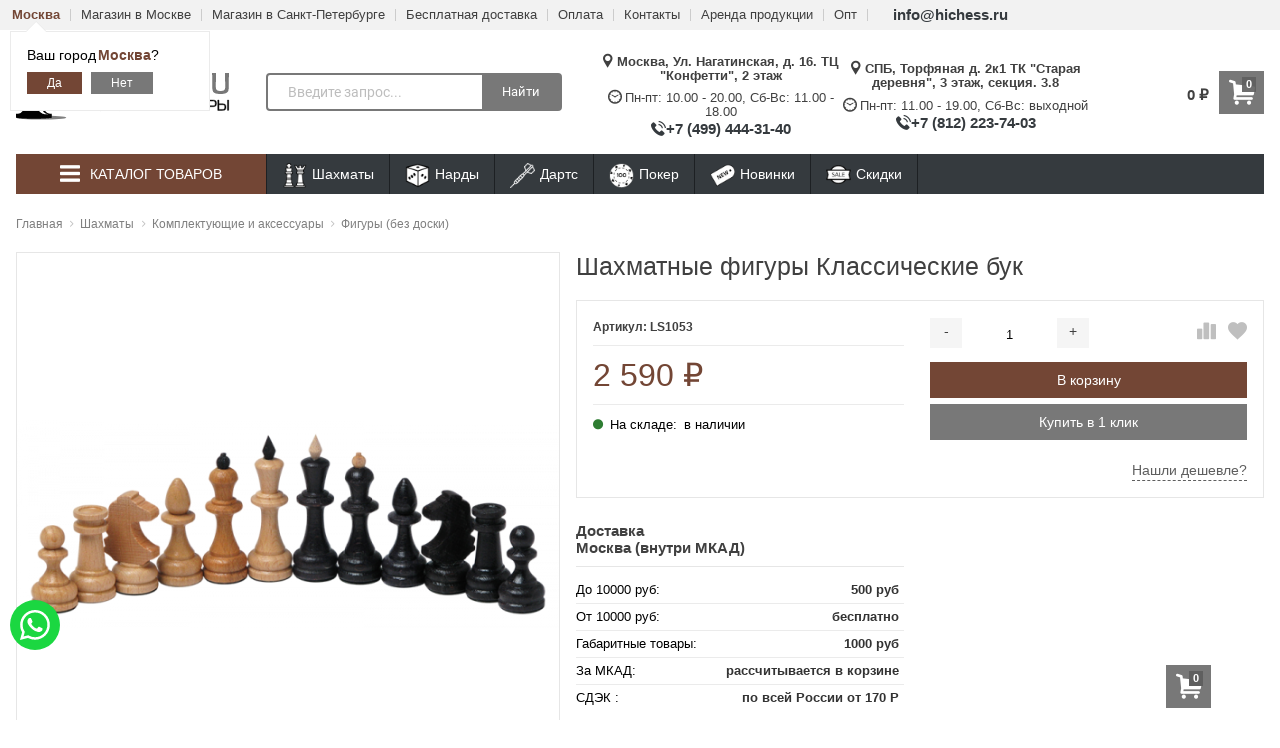

--- FILE ---
content_type: text/html; charset=utf-8
request_url: https://hichess.ru/shakhmatnye-figury-klassicheskie-buk/
body_size: 43297
content:
<!DOCTYPE html>
<html lang="ru" itemscope itemtype="https://schema.org/Store" class="font_size_10 font_family_helvetica product">
<head>
  <meta charset="UTF-8">
  <title>
                Купить Шахматные фигуры Классические бук по цене 2 590 руб.
            </title>

  <meta name="viewport" content="width=device-width, initial-scale=1, user-scalable=no">
  <meta name="format-detection" content="telephone=no">
  <meta name="Description" content="Купить Шахматные фигуры Классические бук по цене 2 590 руб. в магазине  с выгодной доставкой по всей России, самовывозом из магазина в Москве. Заказ по телефону +7 (495) 662-99-60, либо на сайте через корзину."/>

      <meta name="Keywords" content="Шахматные фигуры Классические бук, LS1053, Фигуры (без доски), Шахматы, , Nozhnoff.ru - магазин из стали"/>
  
  
  
  <meta name="twitter:title" content="Купить Шахматные фигуры Классические бук по цене 2 590 руб." />

      
      <meta property="twitter:image" content="https://hichess.ru/wa-data/public/shop/products/25/22/2225/images/11369/11369.400.png"/>
  
    

      <meta itemprop="image" content="https://hichess.ru">
      <meta itemprop="name" content="hichess.ru - шахматы, нарды, настольные игры">
    <meta itemprop="telephone" content="+7 (499) 444-31-40">
          <meta itemprop="address" content="Москва, Ул. Нагатинская, д. 16. ТЦ &quot;Конфетти&quot;, 2 этаж">
    
          <meta itemprop="priceRange" content="100 - 40000">
      
            
  
  
  

  

    <link rel="icon" href="/favicon_hc.svg" type="image/x-icon" />


      
      <meta name="cmsmagazine" content="97341a9680da2e711e8f83e8319b5a35" />
    <script src="//code.jquery.com/jquery-1.12.4.min.js" integrity="sha256-ZosEbRLbNQzLpnKIkEdrPv7lOy9C27hHQ+Xp8a4MxAQ=" crossorigin="anonymous"></script>

      <script src="/wa-content/js/jquery/jquery-migrate-1.2.1.min.js"></script>
  
  <script src="/wa-content/js/jquery-plugins/jquery.cookie.js"></script>

  
  
  <style>
    img {
      image-rendering: auto;
    }
  </style>

<style>
  .Nav__Link--Root {
     font-size: 14 !important;     text-transform: uppercase !important;  }
  
  
        .slider-hero .slick-arrow {
    display: none !important;
  }

  @media (min-width: 768px) {
    .slider-hero .slick-arrow {
      display: inline-block !important;
    }
  }

         .Category__Row--All.-Is-Category {
     justify-content: center !important;
   }
       .Category__Row--All.-Is-Home {
     justify-content: center !important;
   }
  </style>      



<script>
  var emarket = emarket || new Object();
  emarket.category_list_lower_two_col_breakpoint = '-LowerMobileBreakpoint';
        emarket.product_code_type = 'default';
      emarket.product_code_text = 'null';
    emarket.added_to_cart_text = 'Добавлен';
  emarket.detail_add_to_cart_after_action = 'default';
  emarket.category_after_filters_load = [];
  emarket.category_after_products_lazy_load = [];
    emarket.danger_detail_lightbox_dynamic_img = true;
    </script>

<style>
    .pswp__bg {
    background-color: rgba(0, 0, 0, .9) !important;
  }

    </style>

<script>
  $(function () {
    
    // Product sliders:
    setTimeout(function() {
      var products_slider = $('.slider-products-home-alternative');

      products_slider.on('init', function (event, slick, direction) {
        var parent = slick.$slider.parent();
        parent.removeClass('-Loading');
        parent.find('.slider-loading').remove();
        slick.$slides.removeClass('-Category');
      });

      products_slider.slick({
        prevArrow: '<button type="button" class="slick-prev"></button>',
        nextArrow: '<button type="button" class="slick-next"></button>',
        arrows: true,
        dots: false,
        infinite: false,
        slidesToShow: 1,
        slidesToScroll: 1,
        // autoplay: true,
        // draggable: true,
        pauseOnFocus: true,
        pauseOnHover: true,
        autoplaySpeed: 3500,
        mobileFirst: true,
        responsive: [
          {
            breakpoint: 359,
            settings: {
              dots: true,
              arrows: true,
              slidesToShow: 2,
              slidesToScroll: 2
            }
          },
          {
            breakpoint: 549,
            settings: {
              dots: true,
              arrows: true,
              slidesToShow: 3,
              slidesToScroll: 3
            }
          }
                    , {
            breakpoint: 767,
            settings: {
              arrows: true,
              dots: true,
              slidesToShow: 4,
              slidesToScroll: 4
            }
          }, {
            breakpoint: 1023,
            settings: {
              arrows: true,
              dots: true,
              slidesToShow: 3,
              slidesToScroll: 3
            }
          }, {
            breakpoint: 1279,
            settings: {
              arrows: true,
              dots: true,
              slidesToShow: 4,
              slidesToScroll: 4
            }
          }
                  ]
      });
    }, 1);
    setTimeout(function() {
      var products_slider = $('.slider-products');

      products_slider.on('init', function (event, slick, direction) {
        var parent = slick.$slider.parent();
        parent.removeClass('-Loading');
        parent.find('.slider-loading').remove();
        slick.$slides.removeClass('-Category');
      });

      products_slider.slick({
        prevArrow: '<button type="button" class="slick-prev"></button>',
        nextArrow: '<button type="button" class="slick-next"></button>',
        arrows: true,
        dots: false,
        infinite: false,
        slidesToShow: 1,
        slidesToScroll: 1,
        // autoplay: true,
        // draggable: true,
        pauseOnFocus: true,
        pauseOnHover: true,
        autoplaySpeed: 3500,
        mobileFirst: true,
        responsive: [
          {
            breakpoint: 359,
            settings: {
              dots: true,
              arrows: false,
              slidesToShow: 2,
              slidesToScroll: 2
            }
          },
          {
            breakpoint: 549,
            settings: {
              dots: true,
              arrows: false,
              slidesToShow: 3,
              slidesToScroll: 3
            }
          }
                      , {
            breakpoint: 767,
            settings: {
              arrows: false,
              dots: true,
              slidesToShow: 4,
              slidesToScroll: 4
            }
          }
                                  , {
            breakpoint: 1170,
            settings: {
              arrows: true,
              dots: true,
              slidesToShow: 5,
              slidesToScroll: 5
            }
          }
                    ]
      });
    }, 1);
    setTimeout(function() {
      var products_slider_two_cols = $('.slider-products-two-cols');

      products_slider_two_cols.on('init', function (event, slick, direction) {
        var parent = slick.$slider.parent();
        slick.slickNext();
        slick.$slides.removeClass('-Category');
        setTimeout(function () {
          parent.removeClass('-Loading');
          parent.find('.slider-loading').remove();
        }, 500);
      });

      products_slider_two_cols.slick({
        prevArrow: '<button type="button" class="slick-prev"></button>',
        nextArrow: '<button type="button" class="slick-next"></button>',
        arrows: true,
        dots: false,
        infinite: false,
        slidesToShow: 1,
        slidesToScroll: 1,
        // autoplay: true,
        // draggable: false,
        pauseOnFocus: true,
        pauseOnHover: true,
        autoplaySpeed: 3500,
        mobileFirst: true,
        responsive: [
          {
            breakpoint: 540,
            settings: {
              dots: true,
              arrows: true,
              slidesToShow: 2,
              slidesToScroll: 2
            }
          }, {
            breakpoint: 768,
            settings: {
              dots: true,
              slidesToShow: 3,
              slidesToScroll: 3
            }
          }, {
            breakpoint: 1024,
            settings: {
              dots: true,
              slidesToShow: 4,
              slidesToScroll: 4
            }
          }, {
            breakpoint: 1279,
            settings: {
              centerMode: true,
              centerPadding: '160px',
              dots: false,
              slidesToShow: 1,
              slidesToScroll: 1
            }
          }
        ]
      });
    }, 1);

    $('.js-show-full-description').on('click', function (e) {
      e.preventDefault();
      var box = $('.Category__Description');
      box.css('height', 'auto');
      box.removeClass('-Long');
      $(this).parent().css('display', 'none');
    });

    $('.js-show-full-sub').on('click', function (e) {
      e.preventDefault();
      var box = $('.Category__List--All');
      box.css('height', 'auto');
      box.removeClass('-Long');
      $(this).parent().css('display', 'none');
    });
  });
</script>

  <link href="https://hichess.ru/wa-data/public/shop/themes/emarket/brand_plugin_frontend_nav.css" rel="stylesheet">
<link href="/wa-apps/shop/plugins/quickorder/js/dialog/jquery.dialog.min.css?2.6.1" rel="stylesheet">
<link href="/wa-apps/shop/plugins/quickorder/css/frontend.min.css?2.6.1" rel="stylesheet">
<link href="/wa-apps/shop/plugins/bestprice/css/frontend.css?v=1.3" rel="stylesheet">
<link href="/wa-apps/shop/plugins/listfeatures/css/frontend_features.css?2.4.1" rel="stylesheet">

  <script src="/wa-apps/shop/plugins/featurestips/js/featurestipsHover.js?8.19.1"></script>
<script src="/wa-apps/shop/plugins/flexdiscount/js/flexdiscountFrontend.min.js?4.24.3"></script>
<script src="/wa-apps/shop/plugins/quickorder/js/dialog/jquery.dialog.min.js?2.6.1"></script>
<script src="/wa-apps/shop/plugins/quickorder/js/frontend.min.js?2.6.1"></script>
<script src="/wa-apps/shop/plugins/bestprice/js/jquery.inputmask.bundle.min.js?v=1.3"></script>
<script src="/wa-apps/shop/plugins/bestprice/js/phone.min.js?v=1.3"></script>
<script src="/wa-apps/shop/plugins/bestprice/js/frontend.js?v=1.3"></script>
<script src="/wa-apps/shop/plugins/listfeatures/js/frontend_features.js?2.4.1"></script>

  <meta property="og:type" content="website" />
<meta property="og:title" content="Купить Шахматные фигуры Классические бук по цене 2 590 руб." />
<meta property="og:image" content="https://hichess.ru/wa-data/public/shop/products/25/22/2225/images/11369/11369.750x0.png" />
<meta property="og:url" content="https://hichess.ru/shakhmatnye-figury-klassicheskie-buk/" />
<meta property="product:price:amount" content="2590" />
<meta property="product:price:currency" content="RUB" />
<meta property="og:description" content="Купить Шахматные фигуры Классические бук по цене 2 590 руб. в магазине  с выгодной доставкой по всей России, самовывозом из магазина в Москве. Заказ по телефону +7 (495) 662-99-60, либо на сайте через корзину." />


      
    <!-- plugin hook: 'frontend_head' -->
    
    <link href="/wa-apps/shop/plugins/featurestips/css/featurestips.css?v1.4" rel="stylesheet">
<style>
 .featurestips_wrapper .featurestips_view .tip_view_in { 
 color: #777777 !important;
 background: #FFFFFF !important; 
 } 
 .featurestips_wrapper .featurestips_icon IMG { 
 opacity: 0.3 !important;
 } 
 .featurestips_wrapper .featurestips_icon IMG { 
 width: 14px !important;
 height: 14px !important;
 } 
 
</style>
<link href='/wa-apps/shop/plugins/cityselect/css/suggestions.20.min.css?v=2.0.2' rel='stylesheet'><script src='/wa-apps/shop/plugins/cityselect/js/jquery.suggestions.20.min.js?v2.0.2'></script><link href='/wa-apps/shop/plugins/cityselect/css/frontend.min.css?v=2.0.2' rel='stylesheet'><script src='/wa-apps/shop/plugins/cityselect/js/frontend.min.js?v=2.0.2'></script><script>function init_shop_cityselect(){
shop_cityselect.location={"country":"rus","city":"\u041c\u043e\u0441\u043a\u0432\u0430","region":"77","zip":"101000","constraints_street":"","need_detect":true};
shop_cityselect.route_params={"app":"shop","theme":"emarket","theme_mobile":"emarket","checkout_version":"2","locale":"ru_RU","ssl_all":"1","title":"","meta_keywords":"","meta_description":"","og_title":"","og_image":"","og_video":"","og_description":"","og_type":"","og_url":"","url_type":"0","products_per_page":"","type_id":["3","4","5","6","7","8","9","10","11","12","13","14","19","16","17","18","20","21","22","23","24","25","26","27","28","29","30","31","33","34","35","36","41","44","45",46],"currency":"RUB","stock_id":"v2","public_stocks":"0","drop_out_of_stock":"1","payment_id":"0","shipping_id":"0","checkout_storefront_id":"6e23183077b799ea6f26b008a7c9af37","product_url":"shakhmatnye-figury-klassicheskie-buk","module":"frontend","action":"product","cityselect__url":"shakhmatnye-figury-klassicheskie-buk\/"};
shop_cityselect.countries=[];
shop_cityselect.iso2to3=[];
shop_cityselect.language='ru';
shop_cityselect.init('3831351620e33adfdb22b80b029952b2e1978899','/','/wa-apps/shop/plugins/cityselect/js/fancybox/','city','auto',1,1,0);
        } if (typeof shop_cityselect !== 'undefined') { init_shop_cityselect() } else { $(document).ready(function () { init_shop_cityselect() }) }</script><style>i.icon16-flexdiscount.loading{background-image:url(https://hichess.ru/wa-apps/shop/plugins/flexdiscount/img/loading16.gif)}i.flexdiscount-big-loading{background:url(https://hichess.ru/wa-apps/shop/plugins/flexdiscount/img/loading.gif) no-repeat}.fl-is-loading > * { opacity: 0.3; }.fl-is-loading { position:relative }.fl-is-loading:after{ position:absolute; top:0;left:0;content:"";width:100%;height:100%; background:url(https://hichess.ru/wa-apps/shop/plugins/flexdiscount/img/loader2.gif) center center no-repeat}.fl-loader-2:after{ position:absolute; top:0;left:0;content:"";width:100%;height:100%; background:url(/wa-content/img/loading16.gif) center center no-repeat}i.icon16-flexdiscount{background-repeat:no-repeat;height:16px;width:16px;display:inline-block;text-indent:-9999px;text-decoration:none!important;vertical-align:top;margin:-.1em .25em 0 0}i.flexdiscount-big-loading{display:inline-block;width:32px;height:32px;margin:15px 0}.flexdiscount-coup-del-block,.flexdiscount-loader{display:none}.align-center{text-align:center}.flexdiscount-coup-result,.flexdiscount-form,.flexdiscount-price-block,.flexdiscount-user-affiliate,.flexdiscount-user-discounts{margin:10px 0}.flexdiscount-coup-result{color:green}.flexdiscount-coup-result.flexdiscount-error{color:red}.flexdiscount-max-affiliate,.flexdiscount-max-discount{font-size:1.5em;color:#c03;font-weight:600}.flexdiscount-coupon-delete:before{content:'x';padding:5px;-webkit-border-radius:50%;-moz-border-radius:50%;border-radius:50%;border:2px solid red;width:.5em;height:.5em;display:inline-block;text-align:center;line-height:.5em;margin-right:5px;font-size:1.3em;color:red;font-weight:700;vertical-align:middle}.flexdiscount-price-block{display:inline-block}.flexdiscount-product-discount{display:table}.flexdiscount-my-content>div{padding:10px}.flexdiscount-discounts-affiliate{color:#c03;background:#fff4b4;padding:5px 10px;border-radius:20px}/***********************
 *
 * ru: Блок Доступных скидок и бонусов
 * en: Available discount and bonuses
 *
************************/

/**
* Обертка
* Wrap
*/
.flexdiscount-available-discount { }
/**
* Блок вывода Доступных скидок и бонусов
* Available discount and bonuses
*/
.flexdiscount-alldiscounts { clear: none; background-color: #FFFFFF; border: 1px solid #DDDDDD; -webkit-border-radius: 4px; -moz-border-radius: 4px; border-radius: 4px; margin: 10px 0; }
/**
* Шапка
* Header block
*/
.flexdiscount-alldiscounts-heading { background: #fff4b4; text-transform: uppercase; -webkit-border-top-left-radius: 3px; -moz-border-top-left-radius: 3px; border-top-left-radius: 3px; -webkit-border-top-right-radius: 3px; -moz-border-top-right-radius: 3px; border-top-right-radius: 3px; padding: 10px 15px;}
/**
* Заголовок шапки
* Header text
*/
.flexdiscount-alldiscounts-heading .h3 { font-size: 14px; margin: 0; padding: 0; color: #444;}
/**
* Внутренний отступ основной части
* Padding of the block body
*/
.flexdiscount-alldiscounts-body, .flexdiscount-alldiscounts .flexdiscount-body { padding: 15px; }
/*
* Ширина таблицы
* Width table
*/
.flexdiscount-alldiscounts table { width: 100%; }
/*
* Внешний отступ неупорядоченных списков
* Margin of unordered lists
*/
.flexdiscount-alldiscounts ul { margin: 0; }
/*
* Стили таблицы
* Table styles
*/
.flexdiscount-alldiscounts .flexdiscount-table { border-left: 1px solid #000; border-top: 1px solid #000; width: 100%; margin: 0; }
/*
* Стили заголовков и ячеек таблицы
* Table cells styles
*/
.flexdiscount-alldiscounts .flexdiscount-table td, .flexdiscount-alldiscounts .flexdiscount-table th { color: #000; border: 1px solid #000; padding: 5px; }
.fl-discount-skus { margin-bottom: 10px; }
tr.fl-discount-skus td { padding: 10px 5px; }

/***********************
 *
 * ru: Блок Действующих скидок и бонусов
 * en: Product active discounts and bonuses
 *
************************/

/**
* Обертка
* Wrap
*/
.flexdiscount-product-discount { display: table; }
/**
* Блок вывода Действующих скидок и бонусов
* Product active discounts and bonuses block
*/
.flexdiscount-pd-block { background-color: #FFFFFF; border: 1px solid #DDDDDD; -webkit-border-radius: 4px; -moz-border-radius: 4px; border-radius: 4px; margin: 10px 0; }
/**
* Шапка
* Header block
*/
.flexdiscount-pd-block .flexdiscount-heading, #yourshop .flexdiscount-pd-block .flexdiscount-heading { background: #163bdb; text-transform: uppercase; border-color: #DDDDDD; color: #333333; -webkit-border-top-left-radius: 3px; -moz-border-top-left-radius: 3px; border-top-left-radius: 3px; -webkit-border-top-right-radius: 3px; -moz-border-top-right-radius: 3px; border-top-right-radius: 3px; padding: 10px 15px;}
/**
* Заголовок шапки
* Header text
*/
.flexdiscount-pd-block .flexdiscount-heading .h3 { font-size: 14px; margin: 0; padding: 0; color: #fff;}
/**
* Внутренний отступ основной части
* Padding of the block body
*/
.flexdiscount-pd-block .flexdiscount-body { padding: 15px; }
/*
* Внешний отступ неупорядоченных списков
* Margin of unordered lists
*/
.flexdiscount-pd-block ul { margin: 0; }
/*
* Стили таблицы
* Table styles
*/
.flexdiscount-pd-block .flexdiscount-table { border-left: 1px solid #000; border-top: 1px solid #000; width: 100%; margin: 0; }
/*
* Стили заголовков и ячеек таблицы
* Table cells styles
*/
.flexdiscount-pd-block .flexdiscount-table td, .flexdiscount-pd-block .flexdiscount-table th { color: #000; border: 1px solid #000; padding: 5px; }

/***********************
 *
 * ru: Активные скидок и бонусов
 * en: Active discounts and bonuses block
 *
************************/

/**
* Обертка
* Wrap
*/
.flexdiscount-user-discounts { }
/**
* Блок вывода активных скидок и бонусов
* Active discounts and bonuses block
*/
.flexdiscount-discounts { clear: both; overflow: hidden; background-color: #FFFFFF; border: 1px solid #ddd; margin: 10px 0; }
/**
* Шапка
* Header block
*/
.flexdiscount-discounts-heading { background: #eee; text-transform: uppercase; color: #333333; padding: 10px 15px; }
/**
* Заголовок шапки
* Header text
*/
.flexdiscount-discounts-heading .h3 { font-size: 14px; margin: 0; color: #444; }
/**
* Внутренний отступ основной части
* Padding of the block body
*/
.flexdiscount-discounts-body { padding: 0; }
/*
* Ширина таблицы
* Width table
*/
.flexdiscount-discounts table { width: 100%; }
/*
* Стили неупорядоченных списков
* Styles of unordered lists
*/
.flexdiscount-discounts-body ul { list-style: none; padding: 0; margin: 0; }
.flexdiscount-discounts-body li { padding: 10px 15px; background-color: #fefce3; margin: 5px 0; }
/*
* Стили для размера скидки
* Styles for discount
*/
.flexdiscount-discounts-price { color: #e8385c; display: inline-block; }

/***********************
 *
 * ru: Дополнительная форма ввода купонов
 * en: Additional coupon form
 *
************************/

/*
* Цвет сообщения о успешно введенном купоне
* Message color about successfully entered coupon
*/
.flexdiscount-coup-result { color: green; }
/*
* Цвет сообщения о неверно введенном купоне
* Message color about incorrectly entered coupon
*/
.flexdiscount-coup-result.flexdiscount-error { color: #ff0000; }
/**
* Крестик удаления купона
* Delete coupon cross
*/
.flexdiscount-coupon-delete:before { content: 'x'; padding: 5px; -webkit-border-radius: 50%; -moz-border-radius: 50%; border-radius: 50%; border: 2px solid #ff0000; width: .5em; height: .5em; display: inline-block; text-align: center; line-height: .5em; margin-right: 5px; font-size: 1.3em; color: #ff0000; font-weight: bold; vertical-align: middle; }

/***********************
 *
 * ru: Блок правил запрета
 * en: Deny discounts block
 *
************************/

/**
* Обертка
* Wrap
*/
.flexdiscount-deny-discount { }
/**
* Блок вывода правил запрета
* Deny discounts block
*/
.flexdiscount-denydiscounts { clear: none; background-color: #FFFFFF; border: 1px solid #DDDDDD; -webkit-border-radius: 4px; -moz-border-radius: 4px; border-radius: 4px; margin: 10px 0; }
/**
* Шапка
* Header block
*/
.flexdiscount-denydiscounts-heading { background: #ff0000; text-transform: uppercase; -webkit-border-top-left-radius: 3px; -moz-border-top-left-radius: 3px; border-top-left-radius: 3px; -webkit-border-top-right-radius: 3px; -moz-border-top-right-radius: 3px; border-top-right-radius: 3px; padding: 10px 15px;}
/**
* Заголовок шапки
* Header text
*/
.flexdiscount-denydiscounts-heading .h3 { font-size: 14px; margin: 0; padding: 0; color: #fff;}
/**
* Внутренний отступ основной части
* Padding of the block body
*/
.flexdiscount-denydiscounts-body, .flexdiscount-denydiscounts .flexdiscount-body { padding: 15px; }
/*
* Ширина таблицы
* Width table
*/
.flexdiscount-denydiscounts table { width: 100%; }
/*
* Внешний отступ неупорядоченных списков
* Margin of unordered lists
*/
.flexdiscount-denydiscounts ul { margin: 0; }
/*
* Стили таблицы
* Table styles
*/
.flexdiscount-denydiscounts .flexdiscount-table { border-left: 1px solid #000; border-top: 1px solid #000; width: 100%; margin: 0; }
/*
* Стили заголовков и ячеек таблицы
* Table cells styles
*/
.flexdiscount-denydiscounts .flexdiscount-table td, .flexdiscount-denydiscounts .flexdiscount-table th { color: #000; border: 1px solid #000; padding: 5px; }

/***********************
 *
 * ru: Блок цены со скидкой
 * en: Block of price with discount
 *
************************/

/*
* Обертка
* Wrap
*/
.flexdiscount-price-block { display: inline-block; }

/***********************
 *
 * ru: Скидки в личном кабинете
 * en: Discounts in customer account
 *
************************/

/*
* Обертка
* Wrap
*/
.flexdiscount-my-content > div { padding: 10px; }

/***********************
 *
 * ru: Остальные стили
 * en: Other styles
 *
************************/

/*
* Бонусы
* Bonuses
*/
.flexdiscount-discounts-affiliate { color: #c03; background: #fff4b4; padding: 5px 10px; border-radius: 20px; }
/**
* Максимальное значение скидок и бонусов в блоках Доступных и Действующих скидок
* Maximum value of discount and bonuses in Available discounts block and Product discounts block
*/
.flexdiscount-max-discount, .flexdiscount-max-affiliate { font-size: 1.3em; color: #c03; font-weight: 600; }</style>
                <script>
                $(function() {
                    $.flexdiscountFrontend = new FlexdiscountPluginFrontend({ 
                        urls: {
                            couponAddUrl: '/flexdiscount/couponAdd/',
                            updateDiscountUrl: '/flexdiscount/update/',
                            refreshCartUrl: '/flexdiscount/cartUpdate/',
                            deleteUrl: '/flexdiscount/couponDelete/',
                            cartSaveUrl: {
                                shop: 'https://hichess.ru/cart/save/',
                                plugin: 'https://hichess.ru/my/'
                            },
                            cartDeleteUrl: {
                                shop: 'https://hichess.ru/cart/delete/',
                                plugin: 'https://hichess.ru/my/'
                            },
                            cartAddUrl: {
                                shop: 'https://hichess.ru/cart/add/',
                                plugin: 'https://hichess.ru/my/'
                            }
                        },
                        updateInfoblocks: 1,
                        hideDefaultAffiliateBlock: '0',
                        ss8forceUpdate: '0',
                        addAffiliateBlock: '',
                        loaderType: 'loader1',
                        locale: 'ru_RU',
                        settings: {"coupon_form":"\n{if $wa->shop && class_exists('shopFlexdiscountPlugin') && shopFlexdiscountPlugin::isEnabled()}\n    <div class=\"flexdiscount-form\">\n        <input type=\"text\" placeholder=\"\u041a\u043e\u0434 \u043a\u0443\u043f\u043e\u043d\u0430\" class=\"flexdiscount-coupon-code wa-input\">\n        <input type=\"submit\" class=\"flexdiscount-submit-button wa-button gray\" value=\"\u041f\u0440\u0438\u043c\u0435\u043d\u0438\u0442\u044c\">\n        <div class=\"flexdiscount-coup-del-block\">\n            <a href=\"#\" title=\"\u0443\u0434\u0430\u043b\u0438\u0442\u044c \u043a\u0443\u043f\u043e\u043d\" class=\"flexdiscount-coupon-delete\">\u0443\u0434\u0430\u043b\u0438\u0442\u044c \u043a\u0443\u043f\u043e\u043d<\/a>\n        <\/div>\n        <div class=\"flexdiscount-coup-result\"><\/div>\n    <\/div>\n{\/if}\n\n","affiliate_block":"\n{if $wa->shop && class_exists('shopFlexdiscountPlugin') && shopFlexdiscountPlugin::isEnabled() && shopAffiliate::isEnabled()}\n    {if !empty($fl_affiliate)}\n\n        {* \u041d\u0415\u0422 \u0422\u0418\u041f\u0410 \u041e\u0422\u041e\u0411\u0420\u0410\u0416\u0415\u041d\u0418\u042f *}\n\n        {if empty($view_type)}\n            <div class=\"flexdiscount-affiliate\">\n                <em>\u041a\u043e\u043c\u043f\u0430\u043d\u0438\u044f \u0434\u0430\u0440\u0438\u0442 \u0412\u0430\u043c <b class=\"flexdiscount-discounts-affiliate\">+{$fl_affiliate}<\/b>  {_wp('bonus', 'bonuses', $fl_affiliate)} \u043a \u0412\u0430\u0448\u0435\u0439 \u043f\u0430\u0440\u0442\u043d\u0435\u0440\u0441\u043a\u043e\u0439 \u043f\u0440\u043e\u0433\u0440\u0430\u043c\u043c\u0435.<\/em>\n            <\/div>\n\n        {* \u0422\u0418\u041f \u041e\u0422\u041e\u0411\u0420\u0410\u0416\u0415\u041d\u0418\u042f 1 *}\n\n        {elseif $view_type == '1'}\n            <div class=\"flexdiscount-affiliate\">\n                <p>\u0412\u0430\u0448 \u043f\u0430\u0440\u0442\u043d\u0435\u0440\u0441\u043a\u0438\u0439 \u0431\u043e\u043d\u0443\u0441 \u0440\u0430\u0432\u0435\u043d <b class=\"flexdiscount-discounts-affiliate\">+{$fl_affiliate}<\/b><\/p>\n            <\/div>\n\n        {* \u0422\u0418\u041f \u041e\u0422\u041e\u0411\u0420\u0410\u0416\u0415\u041d\u0418\u042f 2 *}\n\n        {elseif $view_type == '2'}\n\n            {* \u0421\u041e\u0417\u0414\u0410\u0419\u0422\u0415 \u0421\u0412\u041e\u0419 \u0421\u041e\u0411\u0421\u0422\u0412\u0415\u041d\u041d\u042b\u0419 \u0422\u0418\u041f \u041e\u0422\u041e\u0411\u0420\u0410\u0416\u0415\u041d\u0418\u042f \u041f\u0420\u042f\u041c\u041e \u0417\u0414\u0415\u0421\u042c  *}\n\n        {* \u041a\u041e\u041d\u0415\u0426 *}\n\n        {\/if}\n\n    {\/if}\n{\/if}\n\n","available_discounts":"{if $wa->shop && class_exists('shopFlexdiscountPlugin') && shopFlexdiscountPlugin::isEnabled()}\n\n    {if $fl_discounts}\n        {if !$view_type || $view_type == '1' || $view_type == '2' || $view_type == '3'}\n            <div class='flexdiscount-alldiscounts'>\n                <div class=\"flexdiscount-alldiscounts-heading\">\n                    <div class=\"h3\">\u0414\u043e\u0441\u0442\u0443\u043f\u043d\u044b\u0435 \u0441\u043a\u0438\u0434\u043a\u0438<\/div>\n                <\/div>\n                <div class=\"flexdiscount-alldiscounts-body\">\n                    <div class='flexdiscount-interactive'>\n\n                        {* \u0412\u0421\u0415 \u0421\u041a\u0418\u0414\u041a\u0418 \u0411\u0415\u0417 \u0422\u0418\u041f\u0410 \u041e\u0422\u041e\u0411\u0420\u0410\u0416\u0415\u041d\u0418\u042f *}\n\n                        {if !$view_type}\n                        <ul>\n                            {foreach $fl_discounts as $rule_id => $d}\n                                <li>\n                                    {$d.name|escape}\n                                <\/li>\n                            {\/foreach}\n                        <\/ul>\n\n                        {* \u0422\u0418\u041f \u041e\u0422\u041e\u0411\u0420\u0410\u0416\u0415\u041d\u0418\u042f 1 *}\n\n                        {elseif $view_type == '1'}\n                        <ul>\n                            {foreach $fl_discounts as $rule_id => $d}\n                                <li class='fl-discount-skus{if !empty($d.max_discount)} flexdiscount-max-discount{\/if}'>\n                                    {$d.name|escape}{if $d.discount} - {$d.discount}{\/if}\n                                <\/li>\n                            {\/foreach}\n                        <\/ul>\n\n                        {* \u0422\u0418\u041f \u041e\u0422\u041e\u0411\u0420\u0410\u0416\u0415\u041d\u0418\u042f 2 *}\n\n                        {elseif $view_type == '2'}\n                            <table class=\"align-center\">\n                                <thead>\n                                    <tr>\n                                        <th>\u041d\u0430\u0437\u0432\u0430\u043d\u0438\u0435<\/th>\n                                        <th>\u0421\u043a\u0438\u0434\u043a\u0430<\/th>\n                                        <th>\u0421\u043a\u0438\u0434\u043a\u0430, %<\/th>\n                                        <th>\u0426\u0435\u043d\u0430<\/th>\n                                        {if shopAffiliate::isEnabled()}<th>\u0411\u043e\u043d\u0443\u0441\u044b<\/th>{\/if}\n                                    <\/tr>\n                                <\/thead>\n                                <tbody>\n                                    {foreach $fl_discounts as $rule_id => $d}\n                                        <tr class='fl-discount-skus'>\n                                            <td>{$d.name|escape}<\/td>\n                                            <td>{if $d.discount}{$d.discount}{else}-{\/if}<\/td>\n                                            <td>{if $d.params.discount_percentage}{$d.params.discount_percentage}{else}-{\/if}<\/td>\n                                            <td{if !empty($d.max_discount)} class='flexdiscount-max-discount'{\/if}>{$d.price}<\/td>\n                                            {if shopAffiliate::isEnabled()}<td{if !empty($d.max_affiliate)} class='flexdiscount-max-affiliate'{\/if}>{if $d.affiliate}{$d.affiliate}{\/if}<\/td>{\/if}\n                                        <\/tr>\n                                    {\/foreach}\n                                <\/tbody>\n                            <\/table>\n\n                        {* \u0422\u0418\u041f \u041e\u0422\u041e\u0411\u0420\u0410\u0416\u0415\u041d\u0418\u042f 3 *}\n\n                        {elseif $view_type == '3'}\n                            {$head = '<th>\u041d\u0430\u0437\u0432\u0430\u043d\u0438\u0435<\/th>'}\n                            {$body = '<td>\u0421\u043a\u0438\u0434\u043a\u0430<\/td>'}\n                            {foreach $fl_discounts as $rule_id => $d}\n                                {$head = \"`$head`<th>{$d.name|escape}<\/th>\"}\n                                {$body = \"`$body`<td class='fl-discount-skus'>{$d.discount}<\/td>\"}\n                            {\/foreach}\n                            <table class=\"align-center flexdiscount-table\" cellspacing=\"0\" cellpadding=\"0\">\n                                <thead>\n                                    <tr>\n                                        {$head}\n                                    <\/tr>\n                                <\/thead>\n                                <tbody>\n                                    <tr>\n                                        {$body}\n                                    <\/tr>\n                                <\/tbody>\n                            <\/table>\n\n                        {* \u041a\u041e\u041d\u0415\u0426 *}\n\n                        {\/if}\n                    <\/div>\n                <\/div>\n            <\/div>\n\n        {* \u0422\u0418\u041f \u041e\u0422\u041e\u0411\u0420\u0410\u0416\u0415\u041d\u0418\u042f 4 *}\n\n        {elseif $view_type == '4'}\n            <table class=\"flexdiscount-table flexdiscount-alldiscounts align-center\">\n                {foreach $fl_discounts as $rule_id => $d}\n                    <tr {if $d.params.code == 'mydiscount'}style='background: #ff0000'{\/if} class='fl-discount-skus'>\n                        <td>{$d.name|escape}<\/td>\n                        <td{if !empty($d.max_discount)} class='flexdiscount-max-discount'{\/if}>{$d.price}<\/td>\n                    <\/tr>\n                {\/foreach}\n            <\/table>\n\n        {* \u0422\u0418\u041f \u041e\u0422\u041e\u0411\u0420\u0410\u0416\u0415\u041d\u0418\u042f 5 *}\n\n        {elseif $view_type == '5'}\n\n                            {foreach $fl_discounts as $rule_id => $d}\n                            {if !empty($d.max_discount) && ($rule_id == 3 || $rule_id == 5)} \n                                <div class='bf-badge'>\n                                    {$d.name|escape}\n                                <\/div>\n                                {\/if}\n                            {\/foreach}\n\n        {* \u041a\u041e\u041d\u0415\u0426 *}\n\n        {\/if}\n    {\/if}\n{\/if}\n\n","deny_discounts":"\n{if $wa->shop && class_exists('shopFlexdiscountPlugin') && shopFlexdiscountPlugin::isEnabled()}\n\n    {if $fl_deny_rules}\n        <div class='flexdiscount-denydiscounts'>\n            <div class=\"flexdiscount-denydiscounts-heading\">\n                <div class=\"h3\">\u0417\u0430\u043f\u0440\u0435\u0449\u0430\u044e\u0449\u0438\u0435 \u043f\u0440\u0430\u0432\u0438\u043b\u0430<\/div>\n            <\/div>\n            <div class=\"flexdiscount-denydiscounts-body\">\n\n                {* \u0412\u0421\u0415 \u041f\u0420\u0410\u0412\u0418\u041b\u0410 \u0417\u0410\u041f\u0420\u0415\u0422\u0410 \u0411\u0415\u0417 \u0422\u0418\u041f\u0410 \u041e\u0422\u041e\u0411\u0420\u0410\u0416\u0415\u041d\u0418\u042f *}\n\n                {if empty($view_type)}\n                <ul>\n                    {foreach $fl_deny_rules as $rule_id => $d}\n                        <li>\n                            {$d.name|escape}\n                        <\/li>\n                    {\/foreach}\n                <\/ul>\n\n                {* \u0422\u0418\u041f \u041e\u0422\u041e\u0411\u0420\u0410\u0416\u0415\u041d\u0418\u042f 1 *}\n\n                {elseif !empty($view_type) && $view_type == '1'}\n                    <table class=\"align-center\">\n                        <thead>\n                            <tr>\n                                <th>\u041d\u0430\u0437\u0432\u0430\u043d\u0438\u0435<\/th>\n                            <\/tr>\n                        <\/thead>\n                        <tbody>\n                            {foreach $fl_deny_rules as $rule_id => $d}\n                                <tr>\n                                    <td>{$d.name|escape}<\/td>\n                                <\/tr>\n                            {\/foreach}\n                        <\/tbody>\n                    <\/table>\n\n                {* \u0422\u0418\u041f \u041e\u0422\u041e\u0411\u0420\u0410\u0416\u0415\u041d\u0418\u042f 2 *}\n\n                {elseif !empty($view_type) && $view_type == '2'}\n\n                    {* \u0421\u041e\u0417\u0414\u0410\u0419\u0422\u0415 \u0421\u0412\u041e\u0419 \u0421\u041e\u0411\u0421\u0422\u0412\u0415\u041d\u041d\u042b\u0419 \u0422\u0418\u041f \u041e\u0422\u041e\u0411\u0420\u0410\u0416\u0415\u041d\u0418\u042f \u041f\u0420\u042f\u041c\u041e \u0417\u0414\u0415\u0421\u042c  *}\n\n                {* \u041a\u041e\u041d\u0415\u0426 *}\n\n                {\/if}\n            <\/div>\n        <\/div>\n    {\/if}\n{\/if}\n\n","my_discounts":"\n{if $wa->shop && class_exists('shopFlexdiscountPlugin') && shopFlexdiscountPlugin::isEnabled()}\n\n    {if $fl_discounts}\n        {if !$view_type || $view_type == '1' || $view_type == '2' || $view_type == '3'}\n            <div class='flexdiscount-alldiscounts'>\n                <div class=\"flexdiscount-alldiscounts-heading\">\n                    <div class=\"h3\">\u0412\u0430\u0448\u0438 \u0441\u043a\u0438\u0434\u043a\u0438<\/div>\n                <\/div>\n                <div class=\"flexdiscount-alldiscounts-body\">\n\n                    {* \u041d\u0415\u0422 \u0422\u0418\u041f\u0410 \u041e\u0422\u041e\u0411\u0420\u0410\u0416\u0415\u041d\u0418\u042f *}\n\n                    {if !$view_type}\n                    <ul>\n                        {foreach $fl_discounts as $rule_id => $d}\n                            <li>\n                                {$d.name|escape}\n                            <\/li>\n                        {\/foreach}\n                    <\/ul>\n\n                    {* \u0422\u0418\u041f \u041e\u0422\u041e\u0411\u0420\u0410\u0416\u0415\u041d\u0418\u042f 1 *}\n\n                    {elseif $view_type == '1'}\n                    <ul>\n                        {foreach $fl_discounts as $rule_id => $d}\n                            <li>\n                                {$d.name|escape} - {if $d.params.discount_percentage}{$d.params.discount_percentage}%{\/if}{if $d.params.discount}{if $d.params.discount_percentage}, {\/if}{$d.params.discount}{\/if}\n                            <\/li>\n                        {\/foreach}\n                    <\/ul>\n\n                    {* \u0422\u0418\u041f \u041e\u0422\u041e\u0411\u0420\u0410\u0416\u0415\u041d\u0418\u042f 2 *}\n\n                    {elseif $view_type == '2'}\n                        <table class=\"align-center\">\n                            <thead>\n                                <tr>\n                                    <th>\u041d\u0430\u0437\u0432\u0430\u043d\u0438\u0435<\/th>\n                                    <th>\u0421\u043a\u0438\u0434\u043a\u0430<\/th>\n                                    <th>\u0421\u043a\u0438\u0434\u043a\u0430, %<\/th>\n                                    <th>\u0411\u043e\u043d\u0443\u0441\u044b<\/th>\n                                <\/tr>\n                            <\/thead>\n                            <tbody>\n                                {foreach $fl_discounts as $rule_id => $d}\n                                    <tr>\n                                        <td>{$d.name|escape}<\/td>\n                                        <td>{if $d.params.discount}{$d.params.discount}{else}-{\/if}<\/td>\n                                        <td>{if $d.params.discount_percentage}{$d.params.discount_percentage}{else}-{\/if}<\/td>\n                                        <td>{if $d.params.affiliate}{$d.params.affiliate}{\/if}<\/td>\n                                    <\/tr>\n                                {\/foreach}\n                            <\/tbody>\n                        <\/table>\n\n                    {* \u0422\u0418\u041f \u041e\u0422\u041e\u0411\u0420\u0410\u0416\u0415\u041d\u0418\u042f 3 *}\n\n                    {elseif $view_type == '3'}\n                        {$head = '<th>\u041d\u0430\u0437\u0432\u0430\u043d\u0438\u0435<\/th>'}\n                        {$body = '<td>\u0421\u043a\u0438\u0434\u043a\u0430, %<\/td>'}\n                        {foreach $fl_discounts as $rule_id => $d}\n                            {$head = \"`$head`<th>{$d.name|escape}<\/th>\"}\n                            {$body = \"`$body`<td>{$d.params.discount_percentage}<\/td>\"}\n                        {\/foreach}\n                        <table class=\"align-center flexdiscount-table\" cellspacing=\"0\" cellpadding=\"0\">\n                            <thead>\n                                <tr>\n                                    {$head}\n                                <\/tr>\n                            <\/thead>\n                            <tbody>\n                                <tr>\n                                    {$body}\n                                <\/tr>\n                            <\/tbody>\n                        <\/table>\n\n                    {* \u041a\u041e\u041d\u0415\u0426 *}\n\n                    {\/if}\n                <\/div>\n            <\/div>\n\n        {* \u0422\u0418\u041f \u041e\u0422\u041e\u0411\u0420\u0410\u0416\u0415\u041d\u0418\u042f 4 *}\n\n        {elseif $view_type == '4'}\n        <div>\n\n            {* \u0421\u041e\u0417\u0414\u0410\u0419\u0422\u0415 \u0421\u0412\u041e\u0419 \u0421\u041e\u0411\u0421\u0422\u0412\u0415\u041d\u041d\u042b\u0419 \u0422\u0418\u041f \u041e\u0422\u041e\u0411\u0420\u0410\u0416\u0415\u041d\u0418\u042f \u041f\u0420\u042f\u041c\u041e \u0417\u0414\u0415\u0421\u042c  *}\n\n        <\/div>\n\n        {* \u0422\u0418\u041f \u041e\u0422\u041e\u0411\u0420\u0410\u0416\u0415\u041d\u0418\u042f 5 *}\n\n        {elseif $view_type == '5'}\n            <div>\n\n                {* \u0421\u041e\u0417\u0414\u0410\u0419\u0422\u0415 \u0421\u0412\u041e\u0419 \u0421\u041e\u0411\u0421\u0422\u0412\u0415\u041d\u041d\u042b\u0419 \u0422\u0418\u041f \u041e\u0422\u041e\u0411\u0420\u0410\u0416\u0415\u041d\u0418\u042f \u041f\u0420\u042f\u041c\u041e \u0417\u0414\u0415\u0421\u042c  *}\n\n            <\/div>\n\n        {* \u041a\u041e\u041d\u0415\u0426 *}\n\n        {\/if}\n\n    {else}\n\n        \u0423 \u0432\u0430\u0441 \u043d\u0435\u0442 \u0434\u043e\u0441\u0442\u0443\u043f\u043d\u044b\u0445 \u0441\u043a\u0438\u0434\u043e\u043a.\n\n    {\/if}\n{\/if}\n\n","price_discounts":"\n{if $wa->shop && class_exists('shopFlexdiscountPlugin') && shopFlexdiscountPlugin::isEnabled()}\n\n    {* \u041d\u0415\u0422 \u0422\u0418\u041f\u0410 \u041e\u0422\u041e\u0411\u0420\u0410\u0416\u0415\u041d\u0418\u042f *}\n\n    {if empty($view_type)}\n        {if !empty($workflow.clear_discount)}\n            <div style=\"display: inline-block; margin: 5px 0;\">\n                \u0426\u0435\u043d\u0430 \u0441\u043e \u0441\u043a\u0438\u0434\u043a\u043e\u0439 <span class=\"price\">{shop_currency($fl_price, true)}<\/span>\n            <\/div>\n        {\/if}\n\n    {* \u0422\u0418\u041f \u041e\u0422\u041e\u0411\u0420\u0410\u0416\u0415\u041d\u0418\u042f 1 *}\n\n    {elseif $view_type == '1'}\n        <div style=\"display: inline-block; margin: 5px 0;\">\n            \u0412\u0430\u0448\u0430 \u0446\u0435\u043d\u0430 <span class=\"price\">{shop_currency($fl_price, true)}<\/span>\n        <\/div>\n\n    {* \u0422\u0418\u041f \u041e\u0422\u041e\u0411\u0420\u0410\u0416\u0415\u041d\u0418\u042f 2 *}\n\n    {elseif $view_type == '2'}\n\n        {* \u0421\u041e\u0417\u0414\u0410\u0419\u0422\u0415 \u0421\u0412\u041e\u0419 \u0421\u041e\u0411\u0421\u0422\u0412\u0415\u041d\u041d\u042b\u0419 \u0422\u0418\u041f \u041e\u0422\u041e\u0411\u0420\u0410\u0416\u0415\u041d\u0418\u042f \u041f\u0420\u042f\u041c\u041e \u0417\u0414\u0415\u0421\u042c  *}\n\n    {* \u041a\u041e\u041d\u0415\u0426 *}\n\n    {\/if}\n\n{\/if}\n\n","product_discounts":"{if $wa->shop && class_exists('shopFlexdiscountPlugin') && shopFlexdiscountPlugin::isEnabled()}\n\n    {if $fl_discounts}\n        {if !$view_type || $view_type == '1' || $view_type == '2' || $view_type == '3'}\n        <div class='flexdiscount-pd-block'>\n            <div class=\"flexdiscount-heading\">\n                <div class=\"h3\">\u0414\u0435\u0439\u0441\u0442\u0432\u0443\u044e\u0449\u0438\u0435 \u0441\u043a\u0438\u0434\u043a\u0438<\/div>\n            <\/div>\n            <div class=\"flexdiscount-body\">\n                <div class='flexdiscount-interactive'>\n\n                {* \u0422\u0418\u041f \u041e\u0422\u041e\u0411\u0420\u0410\u0416\u0415\u041d\u0418\u042f 1 *}\n\n                {if $view_type == '1' || !$view_type}\n                    <ul>\n                        {foreach $fl_discounts as $d}\n                            <li>\n                                {if $d.name}{$d.name|escape} -{\/if} {$d.discount}\n                            <\/li>\n                        {\/foreach}\n                    <\/ul>\n\n                {* \u0422\u0418\u041f \u041e\u0422\u041e\u0411\u0420\u0410\u0416\u0415\u041d\u0418\u042f 2 *}\n\n                {elseif $view_type == '2'}\n                    <table class=\"flexdiscount-table align-center\">\n                        <thead>\n                            <tr>\n                                <th>\u041d\u0430\u0437\u0432\u0430\u043d\u0438\u0435<\/th>\n                                <th>\u0421\u043a\u0438\u0434\u043a\u0430<\/th>\n                                <th>\u0421\u043a\u0438\u0434\u043a\u0430, %<\/th>\n                                {if shopAffiliate::isEnabled()}\n                                <th>\u0411\u043e\u043d\u0443\u0441\u044b<\/th>\n                                {\/if}\n                            <\/tr>\n                        <\/thead>\n                        <tbody>\n                            {foreach $fl_discounts as $d}\n                            <tr>\n                                <td>{$d.name|escape}<\/td>\n                                <td{if !empty($d.max_discount)} class='flexdiscount-max-discount'{\/if}>{$d.discount}<\/td>\n                                <td>{$d.params.discount_percentage}<\/td>\n                                {if shopAffiliate::isEnabled()}\n                                <td{if !empty($d.max_affiliate)} class='flexdiscount-max-affiliate'{\/if}>{$d.affiliate}<\/td>\n                                {\/if}\n                            <\/tr>\n                            {\/foreach}\n                        <\/tbody>\n                    <\/table>\n\n                {* \u0422\u0418\u041f \u041e\u0422\u041e\u0411\u0420\u0410\u0416\u0415\u041d\u0418\u042f 3 *}\n\n                {elseif $view_type == '3'}\n                    {$head = '<th>\u041d\u0430\u0437\u0432\u0430\u043d\u0438\u0435<\/th>'}\n                    {$body = '<td>\u0421\u043a\u0438\u0434\u043a\u0430<\/td>'}\n                    {foreach $fl_discounts as $d}\n                        {$head = \"`$head`<th>{$d.name|escape}<\/th>\"}\n                        {$body = \"`$body`<td>{$d.discount}<\/td>\"}\n                    {\/foreach}\n                    <table class=\"align-center flexdiscount-table\" cellspacing=\"0\" cellpadding=\"0\">\n                        <thead>\n                            <tr>\n                                {$head}\n                            <\/tr>\n                        <\/thead>\n                        <tbody>\n                            <tr>\n                                {$body}\n                            <\/tr>\n                        <\/tbody>\n                    <\/table>\n\n                {* \u041a\u041e\u041d\u0415\u0426 *}\n\n                {\/if}\n                <\/div>\n            <\/div>\n        <\/div>\n\n        {* \u0422\u0418\u041f \u041e\u0422\u041e\u0411\u0420\u0410\u0416\u0415\u041d\u0418\u042f 4 *}\n\n        {elseif $view_type == '4'}\n            <div class=\"flexdiscount-body\">\n                <table class=\"flexdiscount-table align-center\">\n                    {foreach $fl_discounts as $d}\n                        <tr>\n                            <td>{$d.name|escape}<\/td>\n                            <td{if !empty($d.max_discount)} class='flexdiscount-max-discount'{\/if}>{$d.discount}<\/td>\n                        <\/tr>\n                    {\/foreach}\n                <\/table>\n            <\/div>\n\n        {* \u0422\u0418\u041f \u041e\u0422\u041e\u0411\u0420\u0410\u0416\u0415\u041d\u0418\u042f 5 *}\n\n        {elseif $view_type == '5'}\n            <div style='display: inline-block; font-size: 1.2em; color: #c03;'>\n                {if !empty($workflow.clear_discount)}\n                    \u0412\u0430\u0448\u0430 \u0441\u043a\u0438\u0434\u043a\u0430 {$workflow.discount}\n                {\/if}\n            <\/div>\n\n        {* \u0422\u0418\u041f \u041e\u0422\u041e\u0411\u0420\u0410\u0416\u0415\u041d\u0418\u042f 6 *}\n\n        {elseif $view_type == '6'}\n            {if shopAffiliate::isEnabled()}\n                <div style='display: inline-block; font-size: 1.2em;'>\n                    {if !empty($workflow.affiliate)}\n                    <span class=\"flexdiscount-discounts-affiliate\">+ {$workflow.affiliate} {_wp('bonus', 'bonuses', $workflow.affiliate)}<\/span>\n                    {\/if}\n                <\/div>\n            {\/if}\n\n\n        {* \u0422\u0418\u041f \u041e\u0422\u041e\u0411\u0420\u0410\u0416\u0415\u041d\u0418\u042f 7 *}\n\n        {elseif $view_type == '7'}\n\n                        {foreach $fl_discounts as $d}\n    <div class=\"bf-badge\">{$d.name|escape}<\/div>\n                        {\/foreach}\n\n\n        {* \u041a\u041e\u041d\u0415\u0426 *}\n\n        {\/if}\n    {\/if}\n{\/if}\n\n","user_discounts":"\n{if $wa->shop && class_exists('shopFlexdiscountPlugin') && shopFlexdiscountPlugin::isEnabled()}\n\n    {if !empty($fl_discounts)}\n\n        {* \u041d\u0415\u0422 \u0422\u0418\u041f\u0410 \u041e\u0422\u041e\u0411\u0420\u0410\u0416\u0415\u041d\u0418\u042f *}\n\n        {if empty($view_type)}\n            <div class='flexdiscount-discounts'>\n                <div class=\"flexdiscount-discounts-heading\">\n                    <div class=\"h3\">\u0410\u043a\u0442\u0438\u0432\u043d\u044b\u0435 \u0441\u043a\u0438\u0434\u043a\u0438<\/div>\n                <\/div>\n                <div class=\"flexdiscount-discounts-body flexdiscount-interactive\">\n                    <ul>\n                        {foreach $fl_discounts as $fl_d}\n                        <li>{if $fl_d.name}{$fl_d.name} - {\/if}\n                            {if $fl_d.discount}<span class='flexdiscount-discounts-price'>{shop_currency($fl_d.discount, true)}<\/span>{\/if}\n                            {if $fl_d.discount && $fl_d.affiliate},{\/if}\n                            {if $fl_d.affiliate}<span class='flexdiscount-discounts-affiliate'>{$fl_d.affiliate}  {_wp('bonus', 'bonuses', $fl_d.affiliate)}<\/span>{\/if}\n                        <\/li>\n                        {\/foreach}\n                    <\/ul>\n                <\/div>\n            <\/div>\n\n        {* \u0422\u0418\u041f \u041e\u0422\u041e\u0411\u0420\u0410\u0416\u0415\u041d\u0418\u042f 1 *}\n\n        {elseif $view_type == '1'}\n\n         <div class='flexdiscount-discounts'>\n            <div class=\"flexdiscount-discounts-heading\">\n                <div class=\"h3\">\u0412\u0430\u0448\u0438 \u0441\u043a\u0438\u0434\u043a\u0438<\/div>\n            <\/div>\n            <div class=\"flexdiscount-discounts-body flexdiscount-interactive\">\n                <table class=\"align-center\">\n                    <thead>\n                        <tr>\n                            <th>\u041d\u0430\u0437\u0432\u0430\u043d\u0438\u0435<\/th>\n                            <th>\u0421\u043a\u0438\u0434\u043a\u0430<\/th>\n                            {if shopAffiliate::isEnabled()}\n                            <th>\u0411\u043e\u043d\u0443\u0441\u044b<\/th>\n                            {\/if}\n                        <\/tr>\n                    <\/thead>\n                    <tbody>\n                        {foreach $fl_discounts as $fl_d}\n                            <tr class='fl-discount-skus'>\n                                <td>{$fl_d.name|escape}<\/td>\n                                <td>{if $fl_d.discount}{shop_currency($fl_d.discount, true)}{else}-{\/if}<\/td>\n                                {if shopAffiliate::isEnabled()}\n                                <td>{if $fl_d.affiliate}{$fl_d.affiliate}{else}-{\/if}<\/td>\n                                {\/if}\n                            <\/tr>\n                        {\/foreach}\n                    <\/tbody>\n                <\/table>\n            <\/div>\n        <\/div>\n\n        {* \u0422\u0418\u041f \u041e\u0422\u041e\u0411\u0420\u0410\u0416\u0415\u041d\u0418\u042f 2 *}\n\n        {elseif $view_type == '2'}\n\n            {* \u0421\u041e\u0417\u0414\u0410\u0419\u0422\u0415 \u0421\u0412\u041e\u0419 \u0421\u041e\u0411\u0421\u0422\u0412\u0415\u041d\u041d\u042b\u0419 \u0422\u0418\u041f \u041e\u0422\u041e\u0411\u0420\u0410\u0416\u0415\u041d\u0418\u042f \u041f\u0420\u042f\u041c\u041e \u0417\u0414\u0415\u0421\u042c  *}\n\n        {* \u041a\u041e\u041d\u0415\u0426 *}\n\n        {\/if}\n    {\/if}\n{\/if}\n\n","styles":"\/***********************\n *\n * ru: \u0411\u043b\u043e\u043a \u0414\u043e\u0441\u0442\u0443\u043f\u043d\u044b\u0445 \u0441\u043a\u0438\u0434\u043e\u043a \u0438 \u0431\u043e\u043d\u0443\u0441\u043e\u0432\n * en: Available discount and bonuses\n *\n************************\/\n\n\/**\n* \u041e\u0431\u0435\u0440\u0442\u043a\u0430\n* Wrap\n*\/\n.flexdiscount-available-discount { }\n\/**\n* \u0411\u043b\u043e\u043a \u0432\u044b\u0432\u043e\u0434\u0430 \u0414\u043e\u0441\u0442\u0443\u043f\u043d\u044b\u0445 \u0441\u043a\u0438\u0434\u043e\u043a \u0438 \u0431\u043e\u043d\u0443\u0441\u043e\u0432\n* Available discount and bonuses\n*\/\n.flexdiscount-alldiscounts { clear: none; background-color: #FFFFFF; border: 1px solid #DDDDDD; -webkit-border-radius: 4px; -moz-border-radius: 4px; border-radius: 4px; margin: 10px 0; }\n\/**\n* \u0428\u0430\u043f\u043a\u0430\n* Header block\n*\/\n.flexdiscount-alldiscounts-heading { background: #fff4b4; text-transform: uppercase; -webkit-border-top-left-radius: 3px; -moz-border-top-left-radius: 3px; border-top-left-radius: 3px; -webkit-border-top-right-radius: 3px; -moz-border-top-right-radius: 3px; border-top-right-radius: 3px; padding: 10px 15px;}\n\/**\n* \u0417\u0430\u0433\u043e\u043b\u043e\u0432\u043e\u043a \u0448\u0430\u043f\u043a\u0438\n* Header text\n*\/\n.flexdiscount-alldiscounts-heading .h3 { font-size: 14px; margin: 0; padding: 0; color: #444;}\n\/**\n* \u0412\u043d\u0443\u0442\u0440\u0435\u043d\u043d\u0438\u0439 \u043e\u0442\u0441\u0442\u0443\u043f \u043e\u0441\u043d\u043e\u0432\u043d\u043e\u0439 \u0447\u0430\u0441\u0442\u0438\n* Padding of the block body\n*\/\n.flexdiscount-alldiscounts-body, .flexdiscount-alldiscounts .flexdiscount-body { padding: 15px; }\n\/*\n* \u0428\u0438\u0440\u0438\u043d\u0430 \u0442\u0430\u0431\u043b\u0438\u0446\u044b\n* Width table\n*\/\n.flexdiscount-alldiscounts table { width: 100%; }\n\/*\n* \u0412\u043d\u0435\u0448\u043d\u0438\u0439 \u043e\u0442\u0441\u0442\u0443\u043f \u043d\u0435\u0443\u043f\u043e\u0440\u044f\u0434\u043e\u0447\u0435\u043d\u043d\u044b\u0445 \u0441\u043f\u0438\u0441\u043a\u043e\u0432\n* Margin of unordered lists\n*\/\n.flexdiscount-alldiscounts ul { margin: 0; }\n\/*\n* \u0421\u0442\u0438\u043b\u0438 \u0442\u0430\u0431\u043b\u0438\u0446\u044b\n* Table styles\n*\/\n.flexdiscount-alldiscounts .flexdiscount-table { border-left: 1px solid #000; border-top: 1px solid #000; width: 100%; margin: 0; }\n\/*\n* \u0421\u0442\u0438\u043b\u0438 \u0437\u0430\u0433\u043e\u043b\u043e\u0432\u043a\u043e\u0432 \u0438 \u044f\u0447\u0435\u0435\u043a \u0442\u0430\u0431\u043b\u0438\u0446\u044b\n* Table cells styles\n*\/\n.flexdiscount-alldiscounts .flexdiscount-table td, .flexdiscount-alldiscounts .flexdiscount-table th { color: #000; border: 1px solid #000; padding: 5px; }\n.fl-discount-skus { margin-bottom: 10px; }\ntr.fl-discount-skus td { padding: 10px 5px; }\n\n\/***********************\n *\n * ru: \u0411\u043b\u043e\u043a \u0414\u0435\u0439\u0441\u0442\u0432\u0443\u044e\u0449\u0438\u0445 \u0441\u043a\u0438\u0434\u043e\u043a \u0438 \u0431\u043e\u043d\u0443\u0441\u043e\u0432\n * en: Product active discounts and bonuses\n *\n************************\/\n\n\/**\n* \u041e\u0431\u0435\u0440\u0442\u043a\u0430\n* Wrap\n*\/\n.flexdiscount-product-discount { display: table; }\n\/**\n* \u0411\u043b\u043e\u043a \u0432\u044b\u0432\u043e\u0434\u0430 \u0414\u0435\u0439\u0441\u0442\u0432\u0443\u044e\u0449\u0438\u0445 \u0441\u043a\u0438\u0434\u043e\u043a \u0438 \u0431\u043e\u043d\u0443\u0441\u043e\u0432\n* Product active discounts and bonuses block\n*\/\n.flexdiscount-pd-block { background-color: #FFFFFF; border: 1px solid #DDDDDD; -webkit-border-radius: 4px; -moz-border-radius: 4px; border-radius: 4px; margin: 10px 0; }\n\/**\n* \u0428\u0430\u043f\u043a\u0430\n* Header block\n*\/\n.flexdiscount-pd-block .flexdiscount-heading, #yourshop .flexdiscount-pd-block .flexdiscount-heading { background: #163bdb; text-transform: uppercase; border-color: #DDDDDD; color: #333333; -webkit-border-top-left-radius: 3px; -moz-border-top-left-radius: 3px; border-top-left-radius: 3px; -webkit-border-top-right-radius: 3px; -moz-border-top-right-radius: 3px; border-top-right-radius: 3px; padding: 10px 15px;}\n\/**\n* \u0417\u0430\u0433\u043e\u043b\u043e\u0432\u043e\u043a \u0448\u0430\u043f\u043a\u0438\n* Header text\n*\/\n.flexdiscount-pd-block .flexdiscount-heading .h3 { font-size: 14px; margin: 0; padding: 0; color: #fff;}\n\/**\n* \u0412\u043d\u0443\u0442\u0440\u0435\u043d\u043d\u0438\u0439 \u043e\u0442\u0441\u0442\u0443\u043f \u043e\u0441\u043d\u043e\u0432\u043d\u043e\u0439 \u0447\u0430\u0441\u0442\u0438\n* Padding of the block body\n*\/\n.flexdiscount-pd-block .flexdiscount-body { padding: 15px; }\n\/*\n* \u0412\u043d\u0435\u0448\u043d\u0438\u0439 \u043e\u0442\u0441\u0442\u0443\u043f \u043d\u0435\u0443\u043f\u043e\u0440\u044f\u0434\u043e\u0447\u0435\u043d\u043d\u044b\u0445 \u0441\u043f\u0438\u0441\u043a\u043e\u0432\n* Margin of unordered lists\n*\/\n.flexdiscount-pd-block ul { margin: 0; }\n\/*\n* \u0421\u0442\u0438\u043b\u0438 \u0442\u0430\u0431\u043b\u0438\u0446\u044b\n* Table styles\n*\/\n.flexdiscount-pd-block .flexdiscount-table { border-left: 1px solid #000; border-top: 1px solid #000; width: 100%; margin: 0; }\n\/*\n* \u0421\u0442\u0438\u043b\u0438 \u0437\u0430\u0433\u043e\u043b\u043e\u0432\u043a\u043e\u0432 \u0438 \u044f\u0447\u0435\u0435\u043a \u0442\u0430\u0431\u043b\u0438\u0446\u044b\n* Table cells styles\n*\/\n.flexdiscount-pd-block .flexdiscount-table td, .flexdiscount-pd-block .flexdiscount-table th { color: #000; border: 1px solid #000; padding: 5px; }\n\n\/***********************\n *\n * ru: \u0410\u043a\u0442\u0438\u0432\u043d\u044b\u0435 \u0441\u043a\u0438\u0434\u043e\u043a \u0438 \u0431\u043e\u043d\u0443\u0441\u043e\u0432\n * en: Active discounts and bonuses block\n *\n************************\/\n\n\/**\n* \u041e\u0431\u0435\u0440\u0442\u043a\u0430\n* Wrap\n*\/\n.flexdiscount-user-discounts { }\n\/**\n* \u0411\u043b\u043e\u043a \u0432\u044b\u0432\u043e\u0434\u0430 \u0430\u043a\u0442\u0438\u0432\u043d\u044b\u0445 \u0441\u043a\u0438\u0434\u043e\u043a \u0438 \u0431\u043e\u043d\u0443\u0441\u043e\u0432\n* Active discounts and bonuses block\n*\/\n.flexdiscount-discounts { clear: both; overflow: hidden; background-color: #FFFFFF; border: 1px solid #ddd; margin: 10px 0; }\n\/**\n* \u0428\u0430\u043f\u043a\u0430\n* Header block\n*\/\n.flexdiscount-discounts-heading { background: #eee; text-transform: uppercase; color: #333333; padding: 10px 15px; }\n\/**\n* \u0417\u0430\u0433\u043e\u043b\u043e\u0432\u043e\u043a \u0448\u0430\u043f\u043a\u0438\n* Header text\n*\/\n.flexdiscount-discounts-heading .h3 { font-size: 14px; margin: 0; color: #444; }\n\/**\n* \u0412\u043d\u0443\u0442\u0440\u0435\u043d\u043d\u0438\u0439 \u043e\u0442\u0441\u0442\u0443\u043f \u043e\u0441\u043d\u043e\u0432\u043d\u043e\u0439 \u0447\u0430\u0441\u0442\u0438\n* Padding of the block body\n*\/\n.flexdiscount-discounts-body { padding: 0; }\n\/*\n* \u0428\u0438\u0440\u0438\u043d\u0430 \u0442\u0430\u0431\u043b\u0438\u0446\u044b\n* Width table\n*\/\n.flexdiscount-discounts table { width: 100%; }\n\/*\n* \u0421\u0442\u0438\u043b\u0438 \u043d\u0435\u0443\u043f\u043e\u0440\u044f\u0434\u043e\u0447\u0435\u043d\u043d\u044b\u0445 \u0441\u043f\u0438\u0441\u043a\u043e\u0432\n* Styles of unordered lists\n*\/\n.flexdiscount-discounts-body ul { list-style: none; padding: 0; margin: 0; }\n.flexdiscount-discounts-body li { padding: 10px 15px; background-color: #fefce3; margin: 5px 0; }\n\/*\n* \u0421\u0442\u0438\u043b\u0438 \u0434\u043b\u044f \u0440\u0430\u0437\u043c\u0435\u0440\u0430 \u0441\u043a\u0438\u0434\u043a\u0438\n* Styles for discount\n*\/\n.flexdiscount-discounts-price { color: #e8385c; display: inline-block; }\n\n\/***********************\n *\n * ru: \u0414\u043e\u043f\u043e\u043b\u043d\u0438\u0442\u0435\u043b\u044c\u043d\u0430\u044f \u0444\u043e\u0440\u043c\u0430 \u0432\u0432\u043e\u0434\u0430 \u043a\u0443\u043f\u043e\u043d\u043e\u0432\n * en: Additional coupon form\n *\n************************\/\n\n\/*\n* \u0426\u0432\u0435\u0442 \u0441\u043e\u043e\u0431\u0449\u0435\u043d\u0438\u044f \u043e \u0443\u0441\u043f\u0435\u0448\u043d\u043e \u0432\u0432\u0435\u0434\u0435\u043d\u043d\u043e\u043c \u043a\u0443\u043f\u043e\u043d\u0435\n* Message color about successfully entered coupon\n*\/\n.flexdiscount-coup-result { color: green; }\n\/*\n* \u0426\u0432\u0435\u0442 \u0441\u043e\u043e\u0431\u0449\u0435\u043d\u0438\u044f \u043e \u043d\u0435\u0432\u0435\u0440\u043d\u043e \u0432\u0432\u0435\u0434\u0435\u043d\u043d\u043e\u043c \u043a\u0443\u043f\u043e\u043d\u0435\n* Message color about incorrectly entered coupon\n*\/\n.flexdiscount-coup-result.flexdiscount-error { color: #ff0000; }\n\/**\n* \u041a\u0440\u0435\u0441\u0442\u0438\u043a \u0443\u0434\u0430\u043b\u0435\u043d\u0438\u044f \u043a\u0443\u043f\u043e\u043d\u0430\n* Delete coupon cross\n*\/\n.flexdiscount-coupon-delete:before { content: 'x'; padding: 5px; -webkit-border-radius: 50%; -moz-border-radius: 50%; border-radius: 50%; border: 2px solid #ff0000; width: .5em; height: .5em; display: inline-block; text-align: center; line-height: .5em; margin-right: 5px; font-size: 1.3em; color: #ff0000; font-weight: bold; vertical-align: middle; }\n\n\/***********************\n *\n * ru: \u0411\u043b\u043e\u043a \u043f\u0440\u0430\u0432\u0438\u043b \u0437\u0430\u043f\u0440\u0435\u0442\u0430\n * en: Deny discounts block\n *\n************************\/\n\n\/**\n* \u041e\u0431\u0435\u0440\u0442\u043a\u0430\n* Wrap\n*\/\n.flexdiscount-deny-discount { }\n\/**\n* \u0411\u043b\u043e\u043a \u0432\u044b\u0432\u043e\u0434\u0430 \u043f\u0440\u0430\u0432\u0438\u043b \u0437\u0430\u043f\u0440\u0435\u0442\u0430\n* Deny discounts block\n*\/\n.flexdiscount-denydiscounts { clear: none; background-color: #FFFFFF; border: 1px solid #DDDDDD; -webkit-border-radius: 4px; -moz-border-radius: 4px; border-radius: 4px; margin: 10px 0; }\n\/**\n* \u0428\u0430\u043f\u043a\u0430\n* Header block\n*\/\n.flexdiscount-denydiscounts-heading { background: #ff0000; text-transform: uppercase; -webkit-border-top-left-radius: 3px; -moz-border-top-left-radius: 3px; border-top-left-radius: 3px; -webkit-border-top-right-radius: 3px; -moz-border-top-right-radius: 3px; border-top-right-radius: 3px; padding: 10px 15px;}\n\/**\n* \u0417\u0430\u0433\u043e\u043b\u043e\u0432\u043e\u043a \u0448\u0430\u043f\u043a\u0438\n* Header text\n*\/\n.flexdiscount-denydiscounts-heading .h3 { font-size: 14px; margin: 0; padding: 0; color: #fff;}\n\/**\n* \u0412\u043d\u0443\u0442\u0440\u0435\u043d\u043d\u0438\u0439 \u043e\u0442\u0441\u0442\u0443\u043f \u043e\u0441\u043d\u043e\u0432\u043d\u043e\u0439 \u0447\u0430\u0441\u0442\u0438\n* Padding of the block body\n*\/\n.flexdiscount-denydiscounts-body, .flexdiscount-denydiscounts .flexdiscount-body { padding: 15px; }\n\/*\n* \u0428\u0438\u0440\u0438\u043d\u0430 \u0442\u0430\u0431\u043b\u0438\u0446\u044b\n* Width table\n*\/\n.flexdiscount-denydiscounts table { width: 100%; }\n\/*\n* \u0412\u043d\u0435\u0448\u043d\u0438\u0439 \u043e\u0442\u0441\u0442\u0443\u043f \u043d\u0435\u0443\u043f\u043e\u0440\u044f\u0434\u043e\u0447\u0435\u043d\u043d\u044b\u0445 \u0441\u043f\u0438\u0441\u043a\u043e\u0432\n* Margin of unordered lists\n*\/\n.flexdiscount-denydiscounts ul { margin: 0; }\n\/*\n* \u0421\u0442\u0438\u043b\u0438 \u0442\u0430\u0431\u043b\u0438\u0446\u044b\n* Table styles\n*\/\n.flexdiscount-denydiscounts .flexdiscount-table { border-left: 1px solid #000; border-top: 1px solid #000; width: 100%; margin: 0; }\n\/*\n* \u0421\u0442\u0438\u043b\u0438 \u0437\u0430\u0433\u043e\u043b\u043e\u0432\u043a\u043e\u0432 \u0438 \u044f\u0447\u0435\u0435\u043a \u0442\u0430\u0431\u043b\u0438\u0446\u044b\n* Table cells styles\n*\/\n.flexdiscount-denydiscounts .flexdiscount-table td, .flexdiscount-denydiscounts .flexdiscount-table th { color: #000; border: 1px solid #000; padding: 5px; }\n\n\/***********************\n *\n * ru: \u0411\u043b\u043e\u043a \u0446\u0435\u043d\u044b \u0441\u043e \u0441\u043a\u0438\u0434\u043a\u043e\u0439\n * en: Block of price with discount\n *\n************************\/\n\n\/*\n* \u041e\u0431\u0435\u0440\u0442\u043a\u0430\n* Wrap\n*\/\n.flexdiscount-price-block { display: inline-block; }\n\n\/***********************\n *\n * ru: \u0421\u043a\u0438\u0434\u043a\u0438 \u0432 \u043b\u0438\u0447\u043d\u043e\u043c \u043a\u0430\u0431\u0438\u043d\u0435\u0442\u0435\n * en: Discounts in customer account\n *\n************************\/\n\n\/*\n* \u041e\u0431\u0435\u0440\u0442\u043a\u0430\n* Wrap\n*\/\n.flexdiscount-my-content > div { padding: 10px; }\n\n\/***********************\n *\n * ru: \u041e\u0441\u0442\u0430\u043b\u044c\u043d\u044b\u0435 \u0441\u0442\u0438\u043b\u0438\n * en: Other styles\n *\n************************\/\n\n\/*\n* \u0411\u043e\u043d\u0443\u0441\u044b\n* Bonuses\n*\/\n.flexdiscount-discounts-affiliate { color: #c03; background: #fff4b4; padding: 5px 10px; border-radius: 20px; }\n\/**\n* \u041c\u0430\u043a\u0441\u0438\u043c\u0430\u043b\u044c\u043d\u043e\u0435 \u0437\u043d\u0430\u0447\u0435\u043d\u0438\u0435 \u0441\u043a\u0438\u0434\u043e\u043a \u0438 \u0431\u043e\u043d\u0443\u0441\u043e\u0432 \u0432 \u0431\u043b\u043e\u043a\u0430\u0445 \u0414\u043e\u0441\u0442\u0443\u043f\u043d\u044b\u0445 \u0438 \u0414\u0435\u0439\u0441\u0442\u0432\u0443\u044e\u0449\u0438\u0445 \u0441\u043a\u0438\u0434\u043e\u043a\n* Maximum value of discount and bonuses in Available discounts block and Product discounts block\n*\/\n.flexdiscount-max-discount, .flexdiscount-max-affiliate { font-size: 1.3em; color: #c03; font-weight: 600; }","main_toggle":"1","round":"round","affiliate_round":"floor","combine_type":"max","coupons_toggle":"1","blocks_toggle":"1","update_infoblocks":"1","flexdiscount_user_discounts":{"type":"","value":"0"},"flexdiscount_product_discounts":{"type":"7","value":"0"},"pd_output_place":"block_aux","flexdiscount_avail_discounts":{"type":"","ignore_deny":["product_group","properties_group","cart_group"],"value":"0","filter_by":false},"ad_output_place":"block","flexdiscount_deny_discounts":{"type":"","value":"0"},"deny_output_place":"block","enable_price_output":{"type":"","value":"1","not_hide":"0"},"price_output_place":"cart","price_output_template":"$price","other_toggle":"1","flexdiscount_my_discounts":{"type":"","page_name":"\u0412\u0430\u0448\u0438 \u0441\u043a\u0438\u0434\u043a\u0438","value":"0","show_nav":"0","show_nav_pos":"0","show_only_active":"0"},"styles_output":"head","css_loader":"loader1","backend_product_discount":"0","cache_conditions":"1","flexdiscount_affiliate_bonus":{"value":"0"},"frontend_prices":"1","currency_rounding":"0","default_affiliate_bonus":"0","enable_frontend_cart_hook":"0","ignore_plugins":[],"skip_shop_cart_plugins":[]},
                        shopVersion: '8.19.1.46'
                            
                    });
                });
            </script><link rel='stylesheet' href='/wa-data/public/shop/plugins/itemsets/css/itemsetsFrontend.css'>
                <style type='text/css'>
                    i.itemsets-pl.loader { background: url(/wa-apps/shop/plugins/itemsets/img/loader.gif) no-repeat; width: 43px; height: 11px; display: inline-block; }
                </style>
                <script type='text/javascript' src='/wa-apps/shop/plugins/itemsets/js/itemsetsFrontend.js'></script>
                <script type='text/javascript' src='/wa-apps/shop/plugins/itemsets/js/itemsetsFrontendLocaleOriginal.js'></script>
                <script type='text/javascript'>
                    (function($) { 
                        $(function() {
                            $.itemsetsFrontend.init();
                        });
                    })(jQuery);
                </script><style id="quickorder-inline-styles" data-inline-css="1">[data-quickorder-cb]{background:rgba(243,243,243,1);color:#000;-webkit-border-radius:5px;-moz-border-radius:5px;border-radius:5px;font-family:Arial,sans-serif;font-size:14px;font-style:normal;font-weight:normal;padding:10px 25px;margin-top:10px;margin-bottom:10px;text-align:center}[data-quickorder-cb]:hover{background:rgba(222,222,222,1)}[data-quickorder-cb]{display:table}.quickorder-form[data-quickorder-cf]{background:rgba(255,255,255,1);color:#5e5e5e;-webkit-border-radius:5px;-moz-border-radius:5px;border-radius:5px}[data-quickorder-cf] .quickorder-methods .s-quickorder-method{-webkit-border-radius:5px;-moz-border-radius:5px;border-radius:5px}[data-quickorder-cf] .quickorder-popup{-webkit-border-radius:5px;-moz-border-radius:5px;border-radius:5px}.quickorder-form [data-quickorder-cfh]{background:rgba(243,243,243,1);color:#000;font-family:Arial,sans-serif;font-size:24px;font-style:normal;font-weight:normal;padding:10px 15px}[data-quickorder-cf] [data-quickorder-close]{right:15px}[data-quickorder-cf] .quickorder-popup-head{background:rgba(243,243,243,1);color:#000}[data-quickorder-cf] .quickorder-popup{border:2px solid rgba(243,243,243,1)}.quickorder-form [data-quickorder-ct]{font-size:14px;font-style:normal;font-weight:bold}.quickorder-form [data-quickorder-cfs]{padding:7px;-webkit-border-radius:5px;-moz-border-radius:5px;border-radius:5px;border:1px solid #ccc;width:100%}[data-quickorder-cf] .quickorder-methods .s-quickorder-method{border:1px solid #ccc}[data-quickorder-cf] .quickorder-methods-form .wa-value input,[data-quickorder-cf] .quickorder-methods-form .wa-value select,[data-quickorder-cf] .wa-captcha-input,[data-quickorder-cf] .quickorder-methods-form .wa-value textarea{padding:7px;-webkit-border-radius:5px;-moz-border-radius:5px;border-radius:5px;border:1px solid #ccc}.quickorder-form [data-quickorder-cff]{padding:20px;text-align:center}.quickorder-form [data-quickorder-cfb]{background:rgba(243,243,243,1);color:#000;-webkit-border-radius:5px;-moz-border-radius:5px;border-radius:5px;font-family:Arial,sans-serif;font-size:14px;font-style:normal;font-weight:normal;padding:10px 25px;text-align:center}.quickorder-form [data-quickorder-cfb]:hover{background:rgba(222,222,222,1)}[data-quickorder-cf] .quickorder-methods .s-quickorder-method:hover,[data-quickorder-cf] .quickorder-methods .s-quickorder-method.selected{background:rgba(243,243,243,.1)}[data-quickorder-cf] .quickorder-quantity-volume:hover{background:rgba(243,243,243,.1)}[data-quickorder-cf] .quickorder-popup input[type="button"]{background:rgba(243,243,243,1);color:#000;-webkit-border-radius:5px;-moz-border-radius:5px;border-radius:5px;font-family:Arial,sans-serif;font-size:14px;font-style:normal;font-weight:normal;padding:10px 25px;text-align:center}[data-quickorder-cf] .quickorder-popup input[type="button"]:hover{background:rgba(222,222,222,1)}[data-quickorder-pb]{background:rgba(243,243,243,1);color:#000;-webkit-border-radius:5px;-moz-border-radius:5px;border-radius:5px;font-family:Arial,sans-serif;font-size:14px;font-style:normal;font-weight:normal;padding:10px 25px;margin-top:10px;margin-bottom:10px;text-align:center}[data-quickorder-pb]:hover{background:rgba(222,222,222,1)}[data-quickorder-pb]{display:table}.quickorder-form[data-quickorder-pf]{background:rgba(255,255,255,1);color:#5e5e5e;-webkit-border-radius:5px;-moz-border-radius:5px;border-radius:5px}[data-quickorder-pf] .quickorder-methods .s-quickorder-method{-webkit-border-radius:5px;-moz-border-radius:5px;border-radius:5px}[data-quickorder-pf] .quickorder-popup{-webkit-border-radius:5px;-moz-border-radius:5px;border-radius:5px}.quickorder-form [data-quickorder-pfh]{background:rgba(243,243,243,1);color:#000;font-family:Arial,sans-serif;font-size:24px;font-style:normal;font-weight:normal;padding:10px 15px}[data-quickorder-pf] [data-quickorder-close]{right:15px}[data-quickorder-pf] .quickorder-popup-head{background:rgba(243,243,243,1);color:#000}[data-quickorder-pf] .quickorder-popup{border:2px solid rgba(243,243,243,1)}.quickorder-form [data-quickorder-pt]{font-size:14px;font-style:normal;font-weight:bold}.quickorder-form [data-quickorder-pfs]{padding:7px;-webkit-border-radius:5px;-moz-border-radius:5px;border-radius:5px;border:1px solid #ccc;width:100%}[data-quickorder-pf] .quickorder-methods .s-quickorder-method{border:1px solid #ccc}[data-quickorder-pf] .quickorder-methods-form .wa-value input,[data-quickorder-pf] .quickorder-methods-form .wa-value select,[data-quickorder-pf] .wa-captcha-input,[data-quickorder-pf] .quickorder-methods-form .wa-value textarea{padding:7px;-webkit-border-radius:5px;-moz-border-radius:5px;border-radius:5px;border:1px solid #ccc}.quickorder-form [data-quickorder-pff]{padding:20px;text-align:center}.quickorder-form [data-quickorder-pfb]{background:rgba(243,243,243,1);color:#000;-webkit-border-radius:5px;-moz-border-radius:5px;border-radius:5px;font-family:Arial,sans-serif;font-size:14px;font-style:normal;font-weight:normal;padding:10px 25px;text-align:center}.quickorder-form [data-quickorder-pfb]:hover{background:rgba(222,222,222,1)}[data-quickorder-pf] .quickorder-methods .s-quickorder-method:hover,[data-quickorder-pf] .quickorder-methods .s-quickorder-method.selected{background:rgba(243,243,243,.1)}[data-quickorder-pf] .quickorder-quantity-volume:hover{background:rgba(243,243,243,.1)}[data-quickorder-pf] .quickorder-popup input[type="button"]{background:rgba(243,243,243,1);color:#000;-webkit-border-radius:5px;-moz-border-radius:5px;border-radius:5px;font-family:Arial,sans-serif;font-size:14px;font-style:normal;font-weight:normal;padding:10px 25px;text-align:center}[data-quickorder-pf] .quickorder-popup input[type="button"]:hover{background:rgba(222,222,222,1)}/* Добавляйте свой CSS ниже */</style><script type='text/javascript'>jQuery(document).ready(function($) {$.quickorder.init({version:'2.6.1',isDebug:'0',messages:{"Select product sku":"\u0412\u044b\u0431\u0440\u0430\u0442\u044c \u0432\u0430\u0440\u0438\u0430\u043d\u0442 \u0442\u043e\u0432\u0430\u0440\u0430","Product with the selected option combination is not available for purchase":"\u0422\u043e\u0432\u0430\u0440 \u0441 \u0432\u044b\u0431\u0440\u0430\u043d\u043d\u044b\u043c\u0438 \u0445\u0430\u0440\u0430\u043a\u0442\u0435\u0440\u0438\u0441\u0442\u0438\u043a\u0430\u043c\u0438 \u043d\u0435 \u0434\u043e\u0441\u0442\u0443\u043f\u0435\u043d \u0434\u043b\u044f \u0437\u0430\u043a\u0430\u0437\u0430","This product is already selected":"\u0422\u043e\u0432\u0430\u0440 \u0443\u0436\u0435 \u0432\u044b\u0431\u0440\u0430\u043d","Fix the errors above":"\u0418\u0441\u043f\u0440\u0430\u0432\u044c\u0442\u0435 \u0434\u043e\u043f\u0443\u0449\u0435\u043d\u043d\u044b\u0435 \u043e\u0448\u0438\u0431\u043a\u0438","The shopping cart is empty":"\u041a\u043e\u0440\u0437\u0438\u043d\u0430 \u043f\u0443\u0441\u0442\u0430","Wait, please... Redirecting":"\u041f\u043e\u0436\u0430\u043b\u0443\u0439\u0441\u0442\u0430, \u043f\u043e\u0434\u043e\u0436\u0434\u0438\u0442\u0435... \u0418\u0434\u0435\u0442 \u043f\u0435\u0440\u0435\u043d\u0430\u043f\u0440\u0430\u0432\u043b\u0435\u043d\u0438\u0435","Field is required":"\u041e\u0431\u044f\u0437\u0430\u0442\u0435\u043b\u044c\u043d\u043e\u0435 \u043f\u043e\u043b\u0435","Fill in required fields":"\u0417\u0430\u043f\u043e\u043b\u043d\u0438\u0442\u0435 \u043e\u0431\u044f\u0437\u0430\u0442\u0435\u043b\u044c\u043d\u044b\u0435 \u043f\u043e\u043b\u044f","Your order is empty":"\u0412\u0430\u0448 \u0437\u0430\u043a\u0430\u0437 \u043f\u0443\u0441\u0442","Fill in captcha field":"\u0417\u0430\u043f\u043e\u043b\u043d\u0438\u0442\u0435 \u043f\u0440\u043e\u0432\u0435\u0440\u043e\u0447\u043d\u044b\u0439 \u043a\u043e\u0434","Terms and agreement":"\u0423\u0441\u043b\u043e\u0432\u0438\u044f \u0438 \u0441\u043e\u0433\u043b\u0430\u0448\u0435\u043d\u0438\u044f","Phone format is not correct.<br>Use this one:":"\u041d\u0435\u043a\u043e\u0440\u0440\u0435\u043a\u0442\u043d\u044b\u0439 \u0444\u043e\u0440\u043c\u0430\u0442 \u0442\u0435\u043b\u0435\u0444\u043e\u043d\u0430.<br>\u0418\u0441\u043f\u043e\u043b\u044c\u0437\u0443\u0439\u0442\u0435 \u0442\u0430\u043a\u043e\u0439:","Shipping method has errors. Please, fix them.":"\u041c\u0435\u0442\u043e\u0434\u044b \u0434\u043e\u0441\u0442\u0430\u0432\u043a\u0438 \u0441\u043e\u0434\u0435\u0440\u0436\u0430\u0442 \u043e\u0448\u0438\u0431\u043a\u0438. \u041f\u043e\u0436\u0430\u043b\u0443\u0439\u0441\u0442\u0430, \u0438\u0441\u043f\u0440\u0430\u0432\u044c\u0442\u0435 \u0438\u0445.","Payment method has errors. Please, fix them.":"\u041c\u0435\u0442\u043e\u0434\u044b \u043e\u043f\u043b\u0430\u0442\u044b \u0441\u043e\u0434\u0435\u0440\u0436\u0430\u0442 \u043e\u0448\u0438\u0431\u043a\u0438. \u041f\u043e\u0436\u0430\u043b\u0443\u0439\u0441\u0442\u0430, \u0438\u0441\u043f\u0440\u0430\u0432\u044c\u0442\u0435 \u0438\u0445.","Minimal sum of order is %s":"\u041c\u0438\u043d\u0438\u043c\u0430\u043b\u044c\u043d\u0430\u044f \u0441\u0443\u043c\u043c\u0430 \u0437\u0430\u043a\u0430\u0437\u0430 %s","Minimal sum of each product is":"\u041c\u0438\u043d\u0438\u043c\u0430\u043b\u044c\u043d\u0430\u044f \u0441\u0442\u043e\u0438\u043c\u043e\u0441\u0442\u044c \u043a\u0430\u0436\u0434\u043e\u0433\u043e \u0442\u043e\u0432\u0430\u0440\u0430 %s","Minimal quantity of products is":"\u041c\u0438\u043d\u0438\u043c\u0430\u043b\u044c\u043d\u043e\u0435 \u043a\u043e\u043b\u0438\u0447\u0435\u0441\u0442\u0432\u043e \u0442\u043e\u0432\u0430\u0440\u043e\u0432","Minimal quantity of each product is":"\u041c\u0438\u043d\u0438\u043c\u0430\u043b\u044c\u043d\u043e\u0435 \u043a\u043e\u043b\u0438\u0447\u0435\u0441\u0442\u0432\u043e \u043a\u0430\u0436\u0434\u043e\u0433\u043e \u0442\u043e\u0432\u0430\u0440\u0430","Wait, please..":"\u041f\u043e\u0436\u0430\u043b\u0443\u0439\u0441\u0442\u0430, \u043f\u043e\u0434\u043e\u0436\u0434\u0438\u0442\u0435.."},currency:{"code":"RUB","sign":"\u0440\u0443\u0431.","sign_html":"<span class=\"ruble\">\u20bd<\/span>","sign_position":1,"sign_delim":" ","decimal_point":",","frac_digits":"2","thousands_sep":" "},usingPlugins:1,contactUpdate:0,popupClose:1,minimal:{"product_quantity":"","total_quantity":"","product_sum":"","price":""},productButton:'[data-quickorder-product-button]',cartButton:'[data-quickorder-cart-button]',analytics:{"cart":{"ga_counter":"","ya_counter":"","yaecom":"","yaecom_goal_id":"","yaecom_container":"","ya_fopen":"","ya_submit":"","ya_submit_error":"","ga_category_fopen":"","ga_action_fopen":"","ga_category_submit":"","ga_action_submit":"","ga_category_submit_error":"","ga_action_submit_error":""},"product":{"ga_counter":"","ya_counter":"","yaecom":"","yaecom_goal_id":"","yaecom_container":"","ya_fopen":"","ya_submit":"","ya_submit_error":"","ga_category_fopen":"","ga_action_fopen":"","ga_category_submit":"","ga_action_submit":"","ga_category_submit_error":"","ga_action_submit_error":""}},urls:{getProductSkus:'/quickorder/getProductSkus/',shipping:'/quickorder/shipping/update/',update:'/quickorder/update/',load:'/quickorder/load/',payment:'/quickorder/payment/',send:'/quickorder/send/',service:'/quickorder/service/update/',cartSaveUrl:{shop:'https://hichess.ru/cart/save/',plugin:'https://hichess.ru/my/'},cartDeleteUrl:{shop:'https://hichess.ru/cart/delete/',plugin:'https://hichess.ru/my/'},cartAddUrl:{shop:'https://hichess.ru/cart/add/',plugin:'https://hichess.ru/my/'}}});});</script>  
  <link id="mainThemeLink" rel="stylesheet" href="/wa-data/public/site/themes/emarket/css/lavochka.css?v2"/>

      <link rel="stylesheet" href="/wa-data/public/site/themes/emarket/custom.css?v2"/>
  
  <style>
#themeOverride input[type="checkbox"] {
  -webkit-appearance: checkbox;
}
#themeOverride input[type="radio"] {
  -webkit-appearance: radio;
}
#themeOverride .searchpro__page {
  max-width: 124.8rem;
  margin-left: auto;
  margin-right: auto;
  margin-bottom: 2rem;
  padding: 0 1.6rem;
}
@media (max-width: 750px) {
  #themeOverride .searchpro__page {
  }
}

#themeOverride .searchpro__page-container--left-sidebar .searchpro__page-sidebar {
  position: relative;
  z-index: 1;
}

#themeOverride .searchpro__field .searchpro__field-button-container .searchpro__field-button {
  color: white;
  font-size: 1.3rem;
}
#themeOverride .searchpro__page-content .Category__Footer,
#themeOverride .searchpro__page-content .Search__Box--Categories {
  display: none;
}
#themeOverride .searchpro__page-content .Product__List {
  margin-top: 0;
}
#themeOverride .searchpro__page-filters .searchpro__page-filters_helper {
  z-index: 1;
}

#themeOverride .Nav__Box--Links .Nav__Link--Slide {
 
}
#themeOverride .Nav__Box--Links .Nav__Link--Slide .Nav__Icon {
 font-size:1.1em;
}
#themeOverride .Nav__Box--Links .Nav__Link--Slide .icon-crown-2 {
 color:#3ac267;
}
#themeOverride .Nav__Box--Links .Nav__Link--Slide .icon-favourites-filled-star-symbol {
 color:#eea327;
}
#themeOverride .Nav__Box--Links .Nav__Link--Slide .icon-discount {
 color:#f91155;
}
#themeOverride .Slider__Link--Hero {
     max-width:100%
 }
#themeOverride .Slider__Hero {
    box-shadow: 0 1px 3px 0 rgba(117,117,117,.5);
    border-bottom: 0px solid #1d2023;
}
#themeOverride .clients {
    font-weight: 300;
    position: relative;
    font-size:1.2em;
    text-align: center;
    color: #404040;
    margin-top:1em;
}
#themeOverride #video {
  width: 100%;
  height: auto;
  padding: 3rem 0 1rem 0;
  margin: 0 auto;
  position: relative;
  z-index: 99;
  background: url(https://web.whatsapp.com/img/bg-chat-tile_9e8a2898faedb7db9bf5638405cf81ae.png);
  margin-top: 3em;
  color: #fff;
  
  -webkit-box-sizing: border-box;
  -moz-box-sizing: border-box;
  box-sizing: border-box;
  position:relative;
}

#themeOverride .video--absolute{
    position: absolute;
    background: rgb(229, 221, 213);
    width: 100%;
    height: 100%;
    opacity: 0.93;
    top: 0;
}

#themeOverride #videoshow.modal {
  min-width: 80%;
  padding-bottom: 43.85%;
	position: relative;
}

#themeOverride #videoshow.modal iframe{
  left: 0;
	height: 100%;
	position: absolute;
	top: 0;
	width: 100%;
}

#themeOverride #video .w-center {
  height: inherit
}

#themeOverride #video .top {
  display: block;
  margin: 0;
  padding: 0;
  height: inherit;
  text-align: center
}

#themeOverride #video .top>div {
  display: table;
  height: inherit;
  width: 100%;
  position: relative;
  top: 0
}

#themeOverride #video .top>div>div {
  display: table-cell;
  vertical-align: top;
  height: 100%
}

#themeOverride #video .top .z {
color: #404040;
  display: block;
  margin: 0;
  padding: 1rem 0 4rem 0;
  text-align: center;
  font-weight: normal;
  font-size: 20px;
  line-height: 30px;
  position: relative
}

#themeOverride #video .top .z  span {
     font-size: 28px;
     display:block;
     font-weight:bold;
     margin-bottom:10px;
     line-height:4rem;
}

#themeOverride #video .top .video-button {
  display: block;
  margin: 0;
  padding: 0;
  text-align: center;
  font-size: 36px;
  line-height: 42px
}


.#themeOverride Content__Container--Standalone {
    overflow:hidden;
}

#themeOverride .Content__Container--Flex{
    display:flex;
    flex-wrap: wrap;
}



#themeOverride #video .top .video-button-desc {
  display: block;
  margin: 0;
  padding: 0;
  text-align: center;

  width: 100%;
  height: 60px
}

#themeOverride #video .top img {
    width:25%;
}

#themeOverride #video .top .video-button-desc a {
  display: inline;
  margin: 0;
  padding: 0;
  font-size: 17px;
  line-height: 30px;
  color: #fff;
  cursor: pointer;
  text-decoration: underline
}

#themeOverride #video .top .video-button-desc>span:hover {
  color: #fff
}

#themeOverride .cbutton {
  position: relative;
  display: inline-block;
  padding: 0;
  border: none;
  background: 0 0;
  overflow: visible;
  outline: 0;
  -webkit-appearance: none;
  margin-top: 30px
}

#themeOverride .cbutton .butt {
  width: 92px;
  height: 92px;
  display: block;
  background-color: #dd2d20;
  border: 10px solid #fff;
  cursor: pointer;
  -moz-border-radius: 50%;
  -webkit-border-radius: 50%;
  border-radius: 50%;
  position: relative;
  -webkit-box-shadow: 0 0 120px 0 rgba(221, 45, 32, .55), 0 0 90px 0 rgba(221, 45, 32, .75), 0 0 80px 0 rgba(243, 224, 184, .25);
  -moz-box-shadow: 0 0 120px 0 rgba(221, 45, 32, .55), 0 0 90px 0 rgba(221, 45, 32, .75), 0 0 80px 0 rgba(243, 224, 184, .25);
  box-shadow: 0 0 120px 0 rgba(221, 45, 32, .55), 0 0 90px 0 rgba(221, 45, 32, .75), 0 0 80px 0 rgba(243, 224, 184, .25);
  -webkit-transition: all .3s;
  -moz-transition: all .3s;
  -o-transition: all .3s;
  -ms-transition: all .3s;
  transition: all .3s
}

#themeOverride .cbutton .butt:before {
  content: "";
  width: 34px;
  height: 45px;
  display: block;
  background-image: url([data-uri]);
  background-repeat: no-repeat;
  background-position: 0 0;
  position: absolute;
  top: 50%;
  left: 50%;
  margin-top: -23px;
  margin-left: -13px
}

#themeOverride .cbutton .butt:hover {
  background-color: #f36f21
}

#themeOverride .wave-1,
#themeOverride .wave-2,
#themeOverride .wave-3,
#themeOverride .wave-4 {
  position: absolute;
  top: 50%;
  left: 50%;
  margin: -56px 0 0 -56px;
  width: 112px;
  height: 112px;
  -moz-border-radius: 50%;
  -webkit-border-radius: 50%;
  border-radius: 50%;
  content: '';
  opacity: 0;
  pointer-events: none;
  -webkit-box-shadow: 0 0 0 2px rgba(255, 255, 225, .5);
  -moz-box-shadow: 0 0 0 2px rgba(255, 255, 225, .5);
  box-shadow: 0 0 0 2px rgba(255, 255, 225, .5)
}

#themeOverride .wave-1 {
  -webkit-animation: anim-effect-ivana-1 2s infinite;
  animation: anim-effect-ivana-1 2s infinite
}

#themeOverride .wave-2 {
  -webkit-animation: anim-effect-ivana-2 2s infinite;
  animation: anim-effect-ivana-2 2s infinite;
  -webkit-box-shadow: 0 0 0 2px rgba(255, 255, 225, .4);
  -moz-box-shadow: 0 0 0 2px rgba(255, 255, 225, .4);
  box-shadow: 0 0 0 2px rgba(255, 255, 225, .4)
}

#themeOverride .wave-3 {
  -webkit-animation: anim-effect-ivana-3 2s infinite;
  animation: anim-effect-ivana-3 2s infinite;
  -webkit-box-shadow: 0 0 0 2px rgba(255, 255, 225, .25);
  -moz-box-shadow: 0 0 0 2px rgba(255, 255, 225, .25);
  box-shadow: 0 0 0 2px rgba(255, 255, 225, .25)
}

#themeOverride .wave-4 {
  -webkit-animation: anim-effect-ivana-4 2s infinite;
  animation: anim-effect-ivana-4 2s infinite;
  -webkit-box-shadow: 0 0 0 2px rgba(255, 255, 225, .15);
  -moz-box-shadow: 0 0 0 2px rgba(255, 255, 225, .15);
  box-shadow: 0 0 0 2px rgba(255, 255, 225, .15)
}

@-webkit-keyframes anim-effect-ivana-1 {
  0% {
    opacity: 1;
    -webkit-transform: scale3d(.8, .8, 1);
    transform: scale3d(.8, .8, 1)
  }

  100%,
  50% {
    opacity: 0;
    -webkit-transform: scale3d(1.3, 1.3, 1);
    transform: scale3d(1.3, 1.3, 1)
  }
}

@keyframes anim-effect-ivana-1 {
  0% {
    opacity: 1;
    -webkit-transform: scale3d(.8, .8, 1);
    transform: scale3d(.8, .8, 1)
  }

  100%,
  50% {
    opacity: 0;
    -webkit-transform: scale3d(1.3, 1.3, 1);
    transform: scale3d(1.3, 1.3, 1)
  }
}

@-webkit-keyframes anim-effect-ivana-2 {
  0% {
    opacity: 1;
    -webkit-transform: scale3d(.8, .8, 1);
    transform: scale3d(.8, .8, 1)
  }

  100%,
  50% {
    opacity: 0;
    -webkit-transform: scale3d(1.7, 1.7, 1);
    transform: scale3d(1.7, 1.7, 1)
  }
}

@keyframes anim-effect-ivana-2 {
  0% {
    opacity: 1;
    -webkit-transform: scale3d(.8, .8, 1);
    transform: scale3d(.8, .8, 1)
  }

  100%,
  50% {
    opacity: 0;
    -webkit-transform: scale3d(1.7, 1.7, 1);
    transform: scale3d(1.7, 1.7, 1)
  }
}

@-webkit-keyframes anim-effect-ivana-3 {
  0% {
    opacity: 1;
    -webkit-transform: scale3d(.8, .8, 1);
    transform: scale3d(.8, .8, 1)
  }

  100%,
  50% {
    opacity: 0;
    -webkit-transform: scale3d(2.1, 2.1, 1);
    transform: scale3d(2.1, 2.1, 1)
  }
}

@keyframes anim-effect-ivana-3 {
  0% {
    opacity: 1;
    -webkit-transform: scale3d(.8, .8, 1);
    transform: scale3d(.8, .8, 1)
  }

  100%,
  50% {
    opacity: 0;
    -webkit-transform: scale3d(2.1, 2.1, 1);
    transform: scale3d(2.1, 2.1, 1)
  }
}

@-webkit-keyframes anim-effect-ivana-4 {
  0% {
    opacity: 1;
    -webkit-transform: scale3d(.8, .8, 1);
    transform: scale3d(.8, .8, 1)
  }

  100%,
  50% {
    opacity: 0;
    -webkit-transform: scale3d(2.5, 2.5, 1);
    transform: scale3d(2.5, 2.5, 1)
  }
}

@keyframes anim-effect-ivana-4 {
  0% {
    opacity: 1;
    -webkit-transform: scale3d(.8, .8, 1);
    transform: scale3d(.8, .8, 1)
  }

  100%,
  50% {
    opacity: 0;
    -webkit-transform: scale3d(2.5, 2.5, 1);
    transform: scale3d(2.5, 2.5, 1)
  }
}

#themeOverride ._show_1e.wrap_mW {
    z-index: 1000 !important;
}
#themeOverride .advantages__list{
     display:flex;
     flex-wrap: wrap;
     list-style:none;
     padding-left:0;
     justify-content: space-around;
     
 }
  #themeOverride .advantages__item{
      padding: 1.4em 1em;
      width:22%;
    display: flex;
    text-align:center;
     flex-direction: column;
    align-items: center;
        -webkit-box-shadow: 0 6px 18px rgba(14,21,47,.1), 0 -2px 6px rgba(14,21,47,.02);
    box-shadow: 0 6px 18px rgba(14,21,47,.1), 0 -2px 6px rgba(14,21,47,.02);
  }

  
  #themeOverride .advantages__item >p {
  font-size:0.9em;
  line-height:1.8rem;
  }
  #themeOverride .advantages__item img{
      width: 30%;
  }
  
  #themeOverride .advantages__item__title{
      font-weight: 600;
      margin: 1em 0em;
  }
  
  #themeOverride .advantages .Title__Home{
      margin-top:2em;
  }
  
  
  
  @media screen and (max-width: 768px){
 #themeOverride .advantages__item{
    width: 46%;
    margin-bottom: 1em;
 } 
 }
 @media screen and (max-width: 420px){
 #themeOverride .advantages__item{
    width: 100%;
 } 
 }
  
@media (min-width: 48em) {
#themeOverride .Home__Widget {
    margin: 4rem 0;
}
}

/*блок услуг */
#themeOverride .Page__Home__Features__Box {
    margin-top: 10rem;
    margin-bottom: 10rem;
}

#themeOverride .Page__Home__Features__Box:not(.-Full) {
    max-width: 128rem;
    margin-left: auto;
    margin-right: auto;
    padding-left: 1.6rem;
    padding-right: 1.6rem;
}

#themeOverride .Page__Home__Features__Box--Inner {
    max-width: 128rem;
    margin-left: auto;
    margin-right: auto;
    padding-left: 1.6rem;
    padding-right: 1.6rem;
}

#themeOverride .Page__Home__Features__Box.-Solid {
    background-color: #404040;
    padding-bottom: 1.6rem;
    padding-top: 1.6rem;
}

#themeOverride .Page__Home__Features__Box.-Bordered {
    margin-bottom: 4rem;
    margin-top: 4em;
}

#themeOverride .Page__Home__Features__Figure {
    margin-bottom: 1.6rem;
    text-align: center;
}

#themeOverride .Page__Home__Features__Icon {
    display: inline-block;
    max-width: 10rem;
}

#themeOverride .Page__Home__Features__Inner {
    padding: 1.6rem;
}

#themeOverride .Page__Home__Features__Link {
    color: #404040;
    cursor: pointer;
    display: inline-block;
    text-decoration: none;
    -webkit-transition: .3s all;
    -o-transition: .3s all;
    -moz-transition: .3s all;
    transition: .3s all;
    display: block;
    font-weight: bold;
    text-align: center;
    text-decoration: underline;
}

#themeOverride .Page__Home__Features__Link:hover {
    color: #404040;
}

#themeOverride .Page__Home__Features__List {
    margin: 0 -1.6rem;
}

#themeOverride .Page__Home__Features__List:after {
    clear: both;
    content: "";
    display: block;
}

#themeOverride .Page__Home__Features__List.-Three .Page__Home__Features__Item {
    -webkit-box-sizing: border-box;
    -moz-box-sizing: border-box;
    box-sizing: border-box;
    width: 100%;
    float: left;
    padding-left: 1.6rem;
    padding-right: 1.6rem;
    padding: 1.6rem 0;
}

@media (min-width: 48em) and (max-width: 63.9375em) {
    #themeOverride .Page__Home__Features__List.-Three .Page__Home__Features__Item {
        width: 50%;
    }
    #themeOverride .Page__Home__Features__List.-Three .Page__Home__Features__Item:nth-child(2) .Page__Home__Features__Inner.-HBorder {
        border-left: 0.1rem solid #ebebeb;
    }
    #themeOverride .Page__Home__Features__List.-Three .Page__Home__Features__Item:nth-child(3) {
        margin-left: 25%;
    }
}

@media (min-width: 64em) {
    #themeOverride .Page__Home__Features__List.-Three .Page__Home__Features__Item {
        width: 33.33333%;
    }
    #themeOverride .Page__Home__Features__List.-Three .Page__Home__Features__Item .Page__Home__Features__Inner.-HBorder {
        border-left: 0.1rem solid #ebebeb;
        border-right: 0.1rem solid #ebebeb;
    }
}

#themeOverride .Page__Home__Features__List.-Three .Page__Home__Features__Item:last-child {
    margin-bottom: 0;
}

#themeOverride .Page__Home__Features__List.-Four .Page__Home__Features__Item {
    -webkit-box-sizing: border-box;
    -moz-box-sizing: border-box;
    box-sizing: border-box;
    width: 100%;
    float: left;
    padding-left: 1.6rem;
    padding-right: 1.6rem;
    padding: 0;
}

@media (min-width: 26.25em) {
    #themeOverride .Page__Home__Features__List.-Four .Page__Home__Features__Item {
        width: 50%;
    }
}

@media (min-width: 52.5em) {
    #themeOverride .Page__Home__Features__List.-Four .Page__Home__Features__Item {
        width: 25%;
    }
}

#themeOverride .Page__Home__Features__Text {
    font-size: 1.4rem;
    line-height: 1.8;
    margin-bottom: 1.6rem;
    text-align: center;
}

#themeOverride .Page__Home__Features__Text:last-of-type {
    margin-bottom: 0
}

#themeOverride .Page__Home__Features__Text.-Counter {
    color: #fff;
    font-size: 2.2rem;
    font-weight: 300;
    letter-spacing: 0.2rem;
    line-height: 1.3;
}

#themeOverride .Page__Home__Features__Title {
    color: #404040;
    font-size: 2.8rem;
    font-weight: bold;
    line-height: 1.3;
    margin-bottom: .8rem;
    text-align: center;
}

#themeOverride .Page__Home__Features__Title.-Counter {
    color: #fff;
    font-size: 4rem;
    font-weight: bold;
    position: relative;
}

@media (min-width: 52.5em) {
    #themeOverride .Page__Home__Features__Title.-Counter {
        font-size: 4rem;
    }
}

@media (min-width: 73.125em) {
    #themeOverride .Page__Home__Features__Title.-Counter {
        font-size: 5rem;
    }
}

#themeOverride .Page__Home__Features__Title.-Counter:after {
    content: '';
    background-color: #fff;
    bottom: 0;
    height: .1rem;
    left: 50%;
    position: absolute;
    -webkit-transform: translateX(-50%);
    -moz-transform: translateX(-50%);
    -ms-transform: translateX(-50%);
    -o-transform: translateX(-50%);
    transform: translateX(-50%);
    max-width: 22rem;
    width: 100%;
}

#themeOverride .Page__Home__Features__Title.-Counter span {
    display: inline-block;
    padding: 0 0 .8rem;
    white-space: nowrap;
}
/*блок услуг */
#themeOverride .lavochkashop {
    color:#734635;
    font-weight:700;
    text-transform:uppercase;
}
#themeOverride .lavochkashop2 {
    color:#787878;
    font-weight:700;
    text-transform:uppercase;
}


#themeOverride #video .top .video-button-desc a {
    text-decoration: none;
    background:#734635;
    padding:1rem 2rem;
}

#themeOverride .Home__Text__wrap{
    display: flex;
    flex-wrap:wrap;
    justify-content: center;
}
#themeOverride .Home__Text__Video {
   -moz-box-sizing: border-box;
    -webkit-box-sizing: border-box;
    box-sizing: border-box;
    max-width: 48%;
    margin: 1%;
    padding: 0.7em 0.7em 0.3em 0.7em;
    border-radius: 4px;
    box-shadow: 0 1px 2px 0 rgba(0,0,0,.12), 0 0 3px 0 rgba(0,0,0,.06);
}

@media screen and (max-width: 1055px){
    #themeOverride .Home__Text__Video {
    max-width: 100%;
}
}


#themeOverride .Content__Container--Flex .Title__Home{
    width: 100%;
}

#themeOverride .Home__Text__Text {
    clear: both;
    padding: 0 1em;
}
#themeOverride .Home__Nozhnoff__img {
height: 100%;
    box-sizing: border-box;
    width: 48%;
    padding: 0.8em 0.8em 0.6em 0.8em;
    border-radius: 4px;
    box-shadow: 0 1px 2px 0 rgba(0,0,0,.12), 0 0 3px 0 rgba(0,0,0,.06);
}
#themeOverride .Home__Nozhnoff__text {
  -moz-box-sizing: border-box;
    -webkit-box-sizing: border-box;
    box-sizing: border-box;
   float:left;
    padding:1em;
    font-size: 1.1em;
}
#themeOverride .Home__Nozhnoff__Link {
    text-align: center;
    cursor: pointer;
    margin: 2em auto;
    width: 19em;
    padding: 1em 2em;
    height: 3em;
    font-size: 0.8em;
    line-height: 2.9;
    -webkit-transition: 0.2s ease;
    transition: 0.2s ease;
    color: #fff;
    font-weight: 700;
    letter-spacing: 1px;
    text-transform: uppercase;
    background-color: #734635;
    box-shadow: 0 9px 16px #7346354f;
    border-radius: 100em;
    border: none;
    outline: none;
}
#themeOverride .Home__Nozhnoff__block {
    text-align: center;
    width: 48%;
    margin: 1%;
    padding: 1em 1em;
}
#themeOverride .Home__Nozhnoff__Button {
    margin-top: 2em;
    text-align: center;
}
#themeOverride .Content__Fon {
    background-color:#f2f2f2;
    padding: 2.5em 0 0.1em 0;
}

@media (min-width: 37.5em) {
    #themeOverride .Home__Text {
        font-size: 1em;
        width: 100%;
    }
}

#themeOverride .Header__Col--Phones{
        display: inline-flex;
    flex-direction: column;
    order: 1;
}

#themeOverride .Header__Phone--Alternative{
    order: 1;
}

#themeOverride .Header__Box--Contacts{
    display:flex;
}

#themeOverride .b-cityselect__title{
    display:none;
}

#themeOverride .Header__Col--WorkHours{
    order: 0;
    display: inline-flex;
    flex-direction: column;
    justify-content: center;
}

#themeOverride .video-button-desc a{
        border-radius: 100em;
        box-shadow: 0 9px 16px #7346354f;
}


@media screen and (max-width: 768px){
 #themeOverride .Content__Container--Flex{
    flex-direction: column;
    align-items: center;
 } 
 #themeOverride .Home__Nozhnoff__block, #themeOverride .Home__Nozhnoff__img{
    max-width: 100%;
    width: auto;
 }
 #themeOverride .Home__Nozhnoff__img{
    max-width: 595px;
 }
}

#themeOverride .Header-links__Box.-Medium .Nav__Item--Inline:not(:last-child) .Nav__Link--Slide {
    border-right: 1px solid #cccccc;
}
#themeOverride .Header-links__Box.-Medium .Nav__Item--Inline .Nav__Link--Slide {
    margin: 0.9rem 0 0.9rem 1rem;
    padding: 0 1rem 0 0!important;
}
#themeOverride .Header-links__Box.-Medium .Nav__Item--Inline .Nav__Link--Slide:hover{
    background: none;
    text-decoration: underline;
        color: #734635;
}
#themeOverride .Nav__Link--Phone.-Alternative.-Large {
    font-size: 1.8rem;
}

#themeOverride .Header__Col--Phones__Text{
    order: 3;
    font-size: 0.8em;
    margin-top: 0.4em;
    color: #734635;
    font-weight: 600;
}
#themeOverride .Header__Col--WorkHours__Text {
    font-size: 0.8em;
    margin-top: 0.5em;
    color: #353a3e;
    font-weight: 600;
}
#themeOverride .Header__Address+.Header__WorkHours {
  margin-top: 0.6rem;
}
#themeOverride .Header__Address {
  margin-top: 0.7rem;
}
#themeOverride .Single__Title--H3, #themeOverride .addgifts__header, #themeOverride .flexdiscount-alldiscounts-heading, #themeOverride .dp-product__header {
    font-size: 1.5rem;
    text-transform: none;
}
#themeOverride .Single__Value--Stock {
   text-transform: lowercase;
}
#themeOverride .btn.btn-success.btn-dsv.i-bestprice__button {
      text-decoration: none;
    cursor: pointer;
    color: #000;
    font-weight: 400;
    font-size: 0.9em;
    line-height: 20px;
    border-bottom: 1px dashed #5f5f5f;
    color: #5f5f5f;
    background: 0 0;
    border-width: 0 0 1px 0;
    padding: 0;
    float:right;
}
 #themeOverride .i-bestprice__submit a {
 color:#404040;
 text-decoration: underline;
 }
 #themeOverride .filter-slider input {
    border: 1px solid #dfdfdf;
    color: #333;
    display: block;
    font-size: 1.2rem;
    outline: 0;
    padding: 1rem 1rem 1rem 3rem;
    text-align: center;
    width: 100%;
}

#themeOverride .filter-slider input+.filter-slider-unit {
	border: 1px solid #dfdfdf;
	background: linear-gradient(to top, #fff, #f2f2f2);
}

#themeOverride .Category__Widget--Filter {
	border: 1px solid #1a1a1a;
}


#themeOverride .filter-slider input+.filter-slider-unit {
	color: #333;
    font-size: 1.2rem;
    position: absolute;
    top: 0;
    padding: 1rem;
    left: 0;
}
#themeOverride i.Nav__Icon.icon-custom-dice {
    background: url(/wa-content/img/menu/dice.png) no-repeat no-repeat;
}
#themeOverride i.Nav__Icon.icon-custom-chess {
     background: url(/wa-content/img/menu/chess.png) no-repeat no-repeat;
}

#themeOverride i.Nav__Icon.icon-custom-poker {
     background: url(/wa-content/img/menu/poker.png) no-repeat no-repeat;
}

#themeOverride i.Nav__Icon.icon-custom-darts {
     background: url(/wa-content/img/menu/darts.png) no-repeat no-repeat;
}
#themeOverride i.Nav__Icon.icon-custom-sale {
     background: url(/wa-content/img/menu/sale.png) no-repeat no-repeat;
    position: relative;
    top: 3px !important;
}
#themeOverride i.Nav__Icon.icon-custom-new {
     background: url(/wa-content/img/menu/new.png) no-repeat no-repeat;
}


#themeOverride i.Nav__Icon.icon-custom {
    width: 25px;
    height: 25px;
    background-size: contain;
    position: relative;
    top: 1px;
}
#themeOverride a.Nav__Link--Slide {
    padding: 0px 15px !important;
}
#themeOverride .Category__Item--Sort.selected>a {
    background-color: #353a3e;
}

</style>

  
  
  <style>
.wa-details-required-fields-section input {
    max-width: 100% !important;
    padding-left: 10px !important;
}
  </style>
</head>
<body id="themeOverride" class="font_size_10 font_family_helvetica">
  
  
  <div class="Body">
     
    <div class="Body__Header">

<!--

<div style="text-align: center;padding: 10px 0px;font-size: 16px;">
         	<p style="margin-bottom:0px;">График работы в праздничные дни!<p>
<p>Москва: 31.12 — 11:00–17:00 · 01.01 — выходной · 02–11.01 — 11:00–18:00</p>
<p>Санкт-Петербург: 31.12 — 11:00–17:00 · 01–04.01 — выходные · 05–09.01 — 11:00–18:00 · 10–11.01 — выходные</p>
</div>
--> 

              <!-- plugin hook: 'frontend_header' -->
        
              
      
              <div class="StickyHeader">
	<div class="StickyHeader__Box">
		<div class="StickyHeader__Logo">
            
      <a class="StickyHeader__Link--Logo" href="/">
																									<img class="StickyHeader__Img"
					     width="225"
							 								 height="70"
							 					     src="/wa-data/public/site/data/hichess.ru/img/common/logo.svg?v2"
					     title="hichess.ru - шахматы, нарды, настольные игры"
					     alt="hichess.ru - шахматы, нарды, настольные игры">
							</a>
		</div>
									<div class="StickyHeader__Phone">
											<a href="tel:+7(499)444-31-40" class="StickyHeader__Link--Phone Header__Phone -is-single">+7 (499) 444-31-40</a>
									</div>
			                  <div class="StickyHeader__Actions">
  <div class="Header__Title--Cart">
    <span class="Header__Text--Total js-cart-total">0 <span class="ruble">₽</span></span>
  </div>
  <a class="Header__Link--Cart -Sticky" data-metrics-link-cart-sticky href="/order/" title="Корзина" style="margin-right: 0;" >
    <span class="Header__Text--ItemsInCart js-cart-items">0</span>
    <i class="Header__Icon--Cart icon-cart3"></i>
  </a>
    
</div>        			</div>
</div>      
      
      
  <script>
    $(function() {
      $('.js-header-banner-close').on('click', function (e) {
        e.preventDefault();
        $('.js-header-banner').fadeOut();
        Cookies.set('header_banner_state', 'hide');
      });
    });
  </script>


      
      <div class="Header-links  -With-Border  "><div class="Header-links__Box -Medium"><div class="Row"><div class="Header-links__Info"><div class="Nav--Inline"><div class="Nav__Item--Inline"><div class="Nav__Link--Slide"><span class="b-cityselect__title">Ваш город:</span> <div class="b-cityselect__wrapper b-cityselect__wrapper--emarket "><a href="#" class="b-cityselect__city i-cityselect__city_change"><i class="fas fa fa-map-marker fa-map-marker-alt"></i> <span class="i-cityselect__city">Москва</span></a><div class="b-cityselect__notifier b-cityselect__notifier--emarket"><div class="b-cityselect__notifier_triangle"></div><div class="b-cityselect__notifier_title">Ваш город<b class="i-cityselect__city">Москва</b>?</div><div class="b-cityselect__notifier_buttons nowrap"><input type="button" class="btn btn-primary uni-btn uni-btn--red b-cityselect__city_yes i-cityselect__city_yes" value="Да"> <input type="button" class="b-cityselect__city_no btn btn-default gray uni-btn i-cityselect__city_no" value="Нет"></div></div><script>if (typeof shop_cityselect !== 'undefined') { shop_cityselect.detect() } else { $(document).ready(function () { shop_cityselect.detect() }) }</script></div></div></div><div class="Nav__Item--Inline">
	<a class="Nav__Link--Slide" href="/magazin-v-moskve/">
		 Магазин в Москве
	</a>
</div><div class="Nav__Item--Inline">
	<a class="Nav__Link--Slide" href="/magazin-v-spb/">
		 Магазин в Санкт-Петербурге
	</a>
</div>
<div class="Nav__Item--Inline">
	<a class="Nav__Link--Slide" href="/dostavka/">
		 Бесплатная доставка
	</a>
</div>
<div class="Nav__Item--Inline">
	<a class="Nav__Link--Slide" href="/oplata/">
		Оплата
	</a>
</div>
<div class="Nav__Item--Inline">
	<a class="Nav__Link--Slide" href="/kontakty/">
		Контакты
	</a>
</div>
<div class="Nav__Item--Inline">
	<a class="Nav__Link--Slide" href="/arenda/">
		Аренда продукции
	</a>
</div>
<div class="Nav__Item--Inline">
	<a class="Nav__Link--Slide" href="/opt/">
		Опт
	</a>
</div>
<div class="Nav__Item--Inline">
<a class="Nav__Link--Phone -Alternative" href="mailto:info@hichess.ru">info@hichess.ru</a>
</div></div></div><div class="Header-links__Login"><ul class="Nav--Inline"><li class="Nav__Item--Inline Nav__Item--Currency" id="compare-leash"><a class="Nav__Link--Slide Nav__Link--Compare" style="display:none;" href="/compare/"><i class="Nav__Icon icon-compare"></i><strong>0</strong></a></li><li class="Nav__Item--Inline Nav__Item--Currency favorites-leash"  style="display: none;" ><a class="Nav__Link--Slide Nav__Link--Favorites" href="/search/?collection=favorites"><i class="Nav__Icon icon-favorite-heart-button"></i><strong class="js-counter-favorites">0</strong></a></li></ul></div></div></div></div>
      
      <header class="Header   -Alternative -Header-Search">
  <div class="Header__Box -Medium">
    <div class="Header__Branding -Reduced-Mobile ">
      <a class="Header__Link--Logo " href="/">
                                                  <img class="Header__Img--Branding -Desktop"
               src="/wa-data/public/site/data/hichess.ru/img/common/logo.svg?v2"
               width="225"
                              height="70"
                             title="hichess.ru - шахматы, нарды, настольные игры"
               alt="hichess.ru - шахматы, нарды, настольные игры">
                        </a>
    </div>
          <div class="Header__Search  -Reduced-Search ">
                                <div class="js-searchpro__field-wrapper" id="searchpro-field-wrapper-697d2a6871734" >
		<div class="js-searchpro__field" style="display: none;">
	<div class="searchpro__field">
	<div class="searchpro__field-container js-searchpro__field-container">
		<div class="searchpro__field-input-container">
			<input class="searchpro__field-input js-searchpro__field-input" autocomplete="off"
			       placeholder="Введите запрос..."/>
			<div class="searchpro__field-clear-button js-searchpro__field-clear-button" style="display: none;"></div>
		</div>
				<div class="searchpro__field-button-container">
			<div class="searchpro__field-button js-searchpro__field-button">Найти</div>
		</div>
	</div>
</div>

</div>

<script type="text/javascript">
	(function($) {
		var create_field = function(field) {
			new field('searchpro-field-wrapper-697d2a6871734', {"dropdown_status":true,"category_status":false,"dropdown_min_length":3,"history_cookie_key":"shop_searchpro_search_history","popular_status":true,"popular_max_count":5,"history_status":true,"history_search_status":true,"history_max_count":5,"clear_button_status":true,"helper_dropdown":{"current":"<div class=\"searchpro__dropdown\">\n\t<div class=\"searchpro__dropdown-group searchpro__dropdown-group-history\">\n\t\t\t\t\t<div class=\"searchpro__dropdown-group-title\">\n\t\t\t\t\u041f\u043e\u043f\u0443\u043b\u044f\u0440\u043d\u044b\u0435 \u0437\u0430\u043f\u0440\u043e\u0441\u044b\n\t\t\t<\/div>\n\t\t\t<div class=\"searchpro__dropdown-group-entities js-searchpro__dropdown-entities\">\n\t\t\t\t\t\t\t\t\t<a class=\"searchpro__dropdown-entity js-searchpro__dropdown-entity\"\n\t\t\t\t\t   data-action=\"value:data-value\" data-value=\"\u0448\u0430\u0445\u043c\u0430\u0442\u044b\" href=\"\/search\/%D1%88%D0%B0%D1%85%D0%BC%D0%B0%D1%82%D1%8B\/\">\n\t\t\t\t\t\t\u0448\u0430\u0445\u043c\u0430\u0442\u044b\n\n\t\t\t\t\t\t\t\t\t\t\t<\/a>\n\t\t\t\t\t\t\t\t\t<a class=\"searchpro__dropdown-entity js-searchpro__dropdown-entity\"\n\t\t\t\t\t   data-action=\"value:data-value\" data-value=\"\u0448\u0430\u0445\u043c\u0430\u0442\u044b\" href=\"\/search\/135\/%D1%88%D0%B0%D1%85%D0%BC%D0%B0%D1%82%D1%8B\/\">\n\t\t\t\t\t\t\u0448\u0430\u0445\u043c\u0430\u0442\u044b\n\n\t\t\t\t\t\t\t\t\t\t\t\t\t\t\t\t\t\t\t\t\t\t\t\t\t\t\t\t\t\t\t\t\t\t\t\t\t\t\t\t\t\t\t<span class=\"searchpro__dropdown-entity_subname\">\n\t\t\t\t\t\t  \t\t        \u0428\u0430\u0445\u043c\u0430\u0442\u044b\n\t\t\t\t\t\t\t\t\t<\/span>\n\t\t\t\t\t\t\t\t\t\t\t<\/a>\n\t\t\t\t\t\t\t\t\t<a class=\"searchpro__dropdown-entity js-searchpro__dropdown-entity\"\n\t\t\t\t\t   data-action=\"value:data-value\" data-value=\"\u0448\u0430\u0445\u043c\u0430\u0442\u044b\" href=\"\/search\/138\/%D1%88%D0%B0%D1%85%D0%BC%D0%B0%D1%82%D1%8B\/\">\n\t\t\t\t\t\t\u0448\u0430\u0445\u043c\u0430\u0442\u044b\n\n\t\t\t\t\t\t\t\t\t\t\t\t\t\t\t\t\t\t\t\t\t\t\t\t\t\t\t\t\t\t\t\t\t\t\t\t\t\t\t\t\t\t\t<span class=\"searchpro__dropdown-entity_subname\">\n\t\t\t\t\t\t  \t\t        \u041f\u043e\u0434\u0430\u0440\u043e\u0447\u043d\u044b\u0435\n\t\t\t\t\t\t\t\t\t<\/span>\n\t\t\t\t\t\t\t\t\t\t\t<\/a>\n\t\t\t\t\t\t\t\t\t<a class=\"searchpro__dropdown-entity js-searchpro__dropdown-entity\"\n\t\t\t\t\t   data-action=\"value:data-value\" data-value=\"\u043a\u0430\u0434\u0443\u043d\" href=\"\/search\/%D0%BA%D0%B0%D0%B4%D1%83%D0%BD\/\">\n\t\t\t\t\t\t\u043a\u0430\u0434\u0443\u043d\n\n\t\t\t\t\t\t\t\t\t\t\t<\/a>\n\t\t\t\t\t\t\t\t\t<a class=\"searchpro__dropdown-entity js-searchpro__dropdown-entity\"\n\t\t\t\t\t   data-action=\"value:data-value\" data-value=\"\u043a\u0430\u0434\u0443\u043d\" href=\"\/search\/211\/%D0%BA%D0%B0%D0%B4%D1%83%D0%BD\/\">\n\t\t\t\t\t\t\u043a\u0430\u0434\u0443\u043d\n\n\t\t\t\t\t\t\t\t\t\t\t\t\t\t\t\t\t\t\t\t\t\t\t\t\t\t\t\t\t\t\t\t\t\t\t\t\t\t\t\t\t\t\t<span class=\"searchpro__dropdown-entity_subname\">\n\t\t\t\t\t\t  \t\t        \u041d\u0430\u0440\u0434\u044b\n\t\t\t\t\t\t\t\t\t<\/span>\n\t\t\t\t\t\t\t\t\t\t\t<\/a>\n\t\t\t\t\t\t\t<\/div>\n\t\t\t\t<div class=\"js-searchpro__dropdown-history\">\n\t\t\t\t\t<\/div>\n\t<\/div>\n<\/div>\n","template":"<div class=\"searchpro__dropdown\">\n\t<div class=\"searchpro__dropdown-group searchpro__dropdown-group-history\">\n\t\t\t\t\t<div class=\"searchpro__dropdown-group-title\">\n\t\t\t\t\u041f\u043e\u043f\u0443\u043b\u044f\u0440\u043d\u044b\u0435 \u0437\u0430\u043f\u0440\u043e\u0441\u044b\n\t\t\t<\/div>\n\t\t\t<div class=\"searchpro__dropdown-group-entities js-searchpro__dropdown-entities\">\n\t\t\t\t\t\t\t\t\t<a class=\"searchpro__dropdown-entity js-searchpro__dropdown-entity\"\n\t\t\t\t\t   data-action=\"value:data-value\" data-value=\"\u0448\u0430\u0445\u043c\u0430\u0442\u044b\" href=\"\/search\/%D1%88%D0%B0%D1%85%D0%BC%D0%B0%D1%82%D1%8B\/\">\n\t\t\t\t\t\t\u0448\u0430\u0445\u043c\u0430\u0442\u044b\n\n\t\t\t\t\t\t\t\t\t\t\t<\/a>\n\t\t\t\t\t\t\t\t\t<a class=\"searchpro__dropdown-entity js-searchpro__dropdown-entity\"\n\t\t\t\t\t   data-action=\"value:data-value\" data-value=\"\u0448\u0430\u0445\u043c\u0430\u0442\u044b\" href=\"\/search\/135\/%D1%88%D0%B0%D1%85%D0%BC%D0%B0%D1%82%D1%8B\/\">\n\t\t\t\t\t\t\u0448\u0430\u0445\u043c\u0430\u0442\u044b\n\n\t\t\t\t\t\t\t\t\t\t\t\t\t\t\t\t\t\t\t\t\t\t\t\t\t\t\t\t\t\t\t\t\t\t\t\t\t\t\t\t\t\t\t<span class=\"searchpro__dropdown-entity_subname\">\n\t\t\t\t\t\t  \t\t        \u0428\u0430\u0445\u043c\u0430\u0442\u044b\n\t\t\t\t\t\t\t\t\t<\/span>\n\t\t\t\t\t\t\t\t\t\t\t<\/a>\n\t\t\t\t\t\t\t\t\t<a class=\"searchpro__dropdown-entity js-searchpro__dropdown-entity\"\n\t\t\t\t\t   data-action=\"value:data-value\" data-value=\"\u0448\u0430\u0445\u043c\u0430\u0442\u044b\" href=\"\/search\/138\/%D1%88%D0%B0%D1%85%D0%BC%D0%B0%D1%82%D1%8B\/\">\n\t\t\t\t\t\t\u0448\u0430\u0445\u043c\u0430\u0442\u044b\n\n\t\t\t\t\t\t\t\t\t\t\t\t\t\t\t\t\t\t\t\t\t\t\t\t\t\t\t\t\t\t\t\t\t\t\t\t\t\t\t\t\t\t\t<span class=\"searchpro__dropdown-entity_subname\">\n\t\t\t\t\t\t  \t\t        \u041f\u043e\u0434\u0430\u0440\u043e\u0447\u043d\u044b\u0435\n\t\t\t\t\t\t\t\t\t<\/span>\n\t\t\t\t\t\t\t\t\t\t\t<\/a>\n\t\t\t\t\t\t\t\t\t<a class=\"searchpro__dropdown-entity js-searchpro__dropdown-entity\"\n\t\t\t\t\t   data-action=\"value:data-value\" data-value=\"\u043a\u0430\u0434\u0443\u043d\" href=\"\/search\/%D0%BA%D0%B0%D0%B4%D1%83%D0%BD\/\">\n\t\t\t\t\t\t\u043a\u0430\u0434\u0443\u043d\n\n\t\t\t\t\t\t\t\t\t\t\t<\/a>\n\t\t\t\t\t\t\t\t\t<a class=\"searchpro__dropdown-entity js-searchpro__dropdown-entity\"\n\t\t\t\t\t   data-action=\"value:data-value\" data-value=\"\u043a\u0430\u0434\u0443\u043d\" href=\"\/search\/211\/%D0%BA%D0%B0%D0%B4%D1%83%D0%BD\/\">\n\t\t\t\t\t\t\u043a\u0430\u0434\u0443\u043d\n\n\t\t\t\t\t\t\t\t\t\t\t\t\t\t\t\t\t\t\t\t\t\t\t\t\t\t\t\t\t\t\t\t\t\t\t\t\t\t\t\t\t\t\t<span class=\"searchpro__dropdown-entity_subname\">\n\t\t\t\t\t\t  \t\t        \u041d\u0430\u0440\u0434\u044b\n\t\t\t\t\t\t\t\t\t<\/span>\n\t\t\t\t\t\t\t\t\t\t\t<\/a>\n\t\t\t\t\t\t\t<\/div>\n\t\t\t\t<div class=\"js-searchpro__dropdown-history\">\n\t\t\t\t\t\t\t<div class=\"searchpro__dropdown-group-title\">\n\t\t\t\t\t\u0418\u0441\u0442\u043e\u0440\u0438\u044f \u0437\u0430\u043f\u0440\u043e\u0441\u043e\u0432\n\t\t\t\t<\/div>\n\t\t\t\t<div class=\"searchpro__dropdown-group-entities js-searchpro__dropdown-entities\">\n\t\t\t\t\t\t\t\t\t\t\t<a class=\"searchpro__dropdown-entity js-searchpro__dropdown-entity\"\n\t\t\t\t\t\t   data-action=\"value:data-value\" data-value=\"\" href=\"\/search\/%QUERY%\/\">\n\t\t\t\t\t<span class=\"js-searchpro__dropdown-entity_query\">\n\t\t\t\t\t\t\n\t\t\t\t\t<\/span>\n\t\t\t\t\t\t\t\t\t\t\t\t\t\t\t<div class=\"searchpro__dropdown-entity_delete-button js-searchpro__dropdown-entity_delete-button\">\n\t\t\t\t\t\t\t\t\t\u0423\u0434\u0430\u043b\u0438\u0442\u044c\n\t\t\t\t\t\t\t\t<\/div>\n\t\t\t\t\t\t\t\t\t\t\t\t\t<\/a>\n\t\t\t\t\t\t\t\t\t<\/div>\n\t\t\t\t\t<\/div>\n\t<\/div>\n<\/div>\n"}});
		};

		if(window.shop_searchpro_field) {
			create_field(window.shop_searchpro_field);
			return;
		}

		$(document).on('shop-searchpro-field-loaded', function(e, field) {
			create_field(field);
		});
	})(jQuery);
</script>

	</div>
 <script type="text/javascript" src="https://hichess.ru/searchpro-plugin/config/?v1.5?1050497467"></script> <script type="text/javascript"> (function() { window.shop_searchpro.loader.loadJs('/wa-apps/shop/plugins/searchpro/js/frontend.field.js?v1.5', 'field', null); window.shop_searchpro.loader.loadCss('https://hichess.ru/wa-apps/shop/plugins/searchpro/css/frontend.fonts.css?v1.5'); window.shop_searchpro.loader.loadCss('https://hichess.ru/wa-apps/shop/plugins/searchpro/css/frontend.field.css?v1.5'); window.shop_searchpro.loader.loadCss('https://hichess.ru/wa-data/public/shop/plugins/searchpro/stylesheet/emarket/field.css?1594233724'); })(); </script> 
                                </div>
      <div class="Header__Shop -Reduced-Search -Reduced-Mobile  ">
        <div class="Header__Left--Shop -Alternative -Reduced-Cart -Reduced-Actions">
  <div class="Header__Box--Contacts -Alternative">
    <div class="Header__Col--WorkHours">
      <div class="Header__Address">
        <i class="Header__Icon--Pin icon-pin"></i>Москва, Ул. Нагатинская, д. 16. ТЦ "Конфетти", 2 этаж
      </div>
      <div class="Header__WorkHours  ">
        <p class="Header__Text--WorkHours -Alternative">
          <i class="Header__Icon--Clock icon-wall-clock"></i>Пн-пт: 10.00 - 20.00, Сб-Вс: 11.00 - 18.00
        </p>
    <p class="Header__Text--WorkHours -Alternative">  <a class="Nav__Link--Phone -Alternative -small icon-telephone" href="tel:+7(499)444-31-40">+7 (499) 444-31-40</a>
     </p>
      </div>
    </div>
    <div class="Header__Col--WorkHours">
      <div class="Header__Address">
        <i class="Header__Icon--Pin icon-pin"></i>СПБ, Торфяная д. 2к1 ТК "Старая деревня", 3 этаж, секция. 3.8
      </div>
      <div class="Header__WorkHours  ">
        <p class="Header__Text--WorkHours -Alternative">
          <i class="Header__Icon--Clock icon-wall-clock"></i>Пн-пт: 11.00 - 19.00, Сб-Вс: выходной
        </p>
    <p class="Header__Text--WorkHours -Alternative">  <a class="Nav__Link--Phone -Alternative -small icon-telephone" href="tel:+7(812)223-74-03">+7 (812) 223-74-03</a>
     </p>
      </div>
    </div>
  </div>
</div>
        <div class="Header__Right--Shop -Reduced-Actions -Reduced-Cart ">
          <div class="Header__Box--Cart">
                          <a class="Header__Link--Cart js-header-cart-button" data-metrics-link-cart-header href="/order/" title="Корзина">
  <span class="Header__Text--ItemsInCart js-cart-items">0</span>
  <i class="Header__Icon--Cart icon-cart3"></i>
</a>
<div class="Header__Box--Order  ">
  <div class="Header__Block--Checkout ">
    <div class="Header__Title--Cart" style="position: relative; top: 1.5rem">
      <span class="Header__Text--Total js-cart-total">0 <span class="ruble">₽</span></span>
    </div>
        </div>
          <div class="Minicart -Cart -Closed">
                  <a href="#" class="Minicart__Close js-minicart-close"></a>
                

	<div class="Minicart__List">
		<div class="Spinner__Bars">
			<div class="rect1"></div>
			<div class="rect2"></div>
			<div class="rect3"></div>
			<div class="rect4"></div>
			<div class="rect5"></div>
		</div>
		<div class="Minicart__Items"></div>
	</div>
	<div class="Minicart__Total">
		Итого:
    <span style="height: 1rem; display: inline-block; margin-left: 1rem;" class="Spinner__Bars"><span style="margin-right: .1rem; width: .4rem" class="rect1"></span><span style="margin-right: .1rem; width: .4rem" class="rect2"></span><span style="margin-right: .1rem; width: .4rem" class="rect3"></span><span style="margin-right: .1rem; width: .4rem" class="rect4"></span><span style="margin-right: .1rem; width: .4rem" class="rect5"></span></span>
    <span class="Minicart__Total--Price js-cart-total"></span>
	</div>
  	<a class="Minicart__Button -Cart" data-metrics-link-cart-mini href="/order/">Посмотреть корзину</a>

	<script>
		(function($) {
			var minicart_container = 	$('.Minicart');

			$(document).on('click', function () {
				minicart_container.addClass('-Closed');
			});

			$('.js-minicart-close').on('click', function(e) {
			  e.preventDefault();
				minicart_container.addClass('-Closed');
			});

			minicart_container.on('click', function (e) {
				e.stopPropagation();
			});

			var miniCartHandler = function (e) {
				e.stopPropagation();
				e.preventDefault();

				var minicart_box = minicart_container;

				if ( !minicart_box.hasClass('-Closed') ) {
					minicart_box.addClass('-Closed');
					return true;
				}

				minicart_box.find('.Spinner__Bars').show(0);

				$('.Minicart__Items').empty();
				$('.Minicart__Total .js-cart-total').empty();

				minicart_box.animateCss('fadeIn');
				minicart_box.toggleClass('-Closed');

				$.get('/cart/', {
					'mini': true
				}, function (data) {
					minicart_box.find('.Spinner__Bars').hide(0, function () {
            $('.Minicart__Items').replaceWith($($(data)[0]));
            $('.Minicart__Total .js-cart-total').html($($(data)[1]).html());
					});
				});
			};

			        $('.js-header-cart-button').on('click', miniCartHandler);
			
			$('.js-header-mini-cart-button').on('click', miniCartHandler);

			minicart_container.on('click', '.js-mini-cart-delete', function () {
				var url = '/cart/delete/',
						row = $(this).closest('.Minicart__Item'),
						id = row.data('id');

				$.post(url, {
					html: 1, id: id
				}, function (response) {
					var data = response.data;
					$('.js-cart-items').html(data.count);
					$('.js-cart-total').html(data.total);
					row.remove();
				}, "json");

				return false;
			});
		}(jQuery))
	</script>

      </div>
    </div>
                      </div>
        </div>
      </div>
      <div class="cityselect__mobile_wrapper">
                  <div class="b-cityselect__wrapper b-cityselect__wrapper--emarket "><a href="#" class="b-cityselect__city i-cityselect__city_change"><i class="fas fa fa-map-marker fa-map-marker-alt"></i> <span class="i-cityselect__city">Москва</span></a><div class="b-cityselect__notifier b-cityselect__notifier--emarket"><div class="b-cityselect__notifier_triangle"></div><div class="b-cityselect__notifier_title">Ваш город<b class="i-cityselect__city">Москва</b>?</div><div class="b-cityselect__notifier_buttons nowrap"><input type="button" class="btn btn-primary uni-btn uni-btn--red b-cityselect__city_yes i-cityselect__city_yes" value="Да"> <input type="button" class="b-cityselect__city_no btn btn-default gray uni-btn i-cityselect__city_no" value="Нет"></div></div><script>if (typeof shop_cityselect !== 'undefined') { shop_cityselect.detect() } else { $(document).ready(function () { shop_cityselect.detect() }) }</script></div>
              </div>
      </div>
  </header>
              
                              <div class="Search__Box--Mobile  -HasPromos">
			  <div class="js-searchpro__field-wrapper" id="searchpro-field-wrapper-697d2a688642c" >
		<div class="js-searchpro__field" style="display: none;">
	<div class="searchpro__field">
	<div class="searchpro__field-container js-searchpro__field-container">
		<div class="searchpro__field-input-container">
			<input class="searchpro__field-input js-searchpro__field-input" autocomplete="off"
			       placeholder="Введите запрос..."/>
			<div class="searchpro__field-clear-button js-searchpro__field-clear-button" style="display: none;"></div>
		</div>
				<div class="searchpro__field-button-container">
			<div class="searchpro__field-button js-searchpro__field-button">Найти</div>
		</div>
	</div>
</div>

</div>

<script type="text/javascript">
	(function($) {
		var create_field = function(field) {
			new field('searchpro-field-wrapper-697d2a688642c', {"dropdown_status":true,"category_status":false,"dropdown_min_length":3,"history_cookie_key":"shop_searchpro_search_history","popular_status":true,"popular_max_count":5,"history_status":true,"history_search_status":true,"history_max_count":5,"clear_button_status":true,"helper_dropdown":{"current":"<div class=\"searchpro__dropdown\">\n\t<div class=\"searchpro__dropdown-group searchpro__dropdown-group-history\">\n\t\t\t\t\t<div class=\"searchpro__dropdown-group-title\">\n\t\t\t\t\u041f\u043e\u043f\u0443\u043b\u044f\u0440\u043d\u044b\u0435 \u0437\u0430\u043f\u0440\u043e\u0441\u044b\n\t\t\t<\/div>\n\t\t\t<div class=\"searchpro__dropdown-group-entities js-searchpro__dropdown-entities\">\n\t\t\t\t\t\t\t\t\t<a class=\"searchpro__dropdown-entity js-searchpro__dropdown-entity\"\n\t\t\t\t\t   data-action=\"value:data-value\" data-value=\"\u0448\u0430\u0445\u043c\u0430\u0442\u044b\" href=\"\/search\/%D1%88%D0%B0%D1%85%D0%BC%D0%B0%D1%82%D1%8B\/\">\n\t\t\t\t\t\t\u0448\u0430\u0445\u043c\u0430\u0442\u044b\n\n\t\t\t\t\t\t\t\t\t\t\t<\/a>\n\t\t\t\t\t\t\t\t\t<a class=\"searchpro__dropdown-entity js-searchpro__dropdown-entity\"\n\t\t\t\t\t   data-action=\"value:data-value\" data-value=\"\u0448\u0430\u0445\u043c\u0430\u0442\u044b\" href=\"\/search\/135\/%D1%88%D0%B0%D1%85%D0%BC%D0%B0%D1%82%D1%8B\/\">\n\t\t\t\t\t\t\u0448\u0430\u0445\u043c\u0430\u0442\u044b\n\n\t\t\t\t\t\t\t\t\t\t\t\t\t\t\t\t\t\t\t\t\t\t\t\t\t\t\t\t\t\t\t\t\t\t\t\t\t\t\t\t\t\t\t<span class=\"searchpro__dropdown-entity_subname\">\n\t\t\t\t\t\t  \t\t        \u0428\u0430\u0445\u043c\u0430\u0442\u044b\n\t\t\t\t\t\t\t\t\t<\/span>\n\t\t\t\t\t\t\t\t\t\t\t<\/a>\n\t\t\t\t\t\t\t\t\t<a class=\"searchpro__dropdown-entity js-searchpro__dropdown-entity\"\n\t\t\t\t\t   data-action=\"value:data-value\" data-value=\"\u0448\u0430\u0445\u043c\u0430\u0442\u044b\" href=\"\/search\/138\/%D1%88%D0%B0%D1%85%D0%BC%D0%B0%D1%82%D1%8B\/\">\n\t\t\t\t\t\t\u0448\u0430\u0445\u043c\u0430\u0442\u044b\n\n\t\t\t\t\t\t\t\t\t\t\t\t\t\t\t\t\t\t\t\t\t\t\t\t\t\t\t\t\t\t\t\t\t\t\t\t\t\t\t\t\t\t\t<span class=\"searchpro__dropdown-entity_subname\">\n\t\t\t\t\t\t  \t\t        \u041f\u043e\u0434\u0430\u0440\u043e\u0447\u043d\u044b\u0435\n\t\t\t\t\t\t\t\t\t<\/span>\n\t\t\t\t\t\t\t\t\t\t\t<\/a>\n\t\t\t\t\t\t\t\t\t<a class=\"searchpro__dropdown-entity js-searchpro__dropdown-entity\"\n\t\t\t\t\t   data-action=\"value:data-value\" data-value=\"\u043a\u0430\u0434\u0443\u043d\" href=\"\/search\/%D0%BA%D0%B0%D0%B4%D1%83%D0%BD\/\">\n\t\t\t\t\t\t\u043a\u0430\u0434\u0443\u043d\n\n\t\t\t\t\t\t\t\t\t\t\t<\/a>\n\t\t\t\t\t\t\t\t\t<a class=\"searchpro__dropdown-entity js-searchpro__dropdown-entity\"\n\t\t\t\t\t   data-action=\"value:data-value\" data-value=\"\u043a\u0430\u0434\u0443\u043d\" href=\"\/search\/211\/%D0%BA%D0%B0%D0%B4%D1%83%D0%BD\/\">\n\t\t\t\t\t\t\u043a\u0430\u0434\u0443\u043d\n\n\t\t\t\t\t\t\t\t\t\t\t\t\t\t\t\t\t\t\t\t\t\t\t\t\t\t\t\t\t\t\t\t\t\t\t\t\t\t\t\t\t\t\t<span class=\"searchpro__dropdown-entity_subname\">\n\t\t\t\t\t\t  \t\t        \u041d\u0430\u0440\u0434\u044b\n\t\t\t\t\t\t\t\t\t<\/span>\n\t\t\t\t\t\t\t\t\t\t\t<\/a>\n\t\t\t\t\t\t\t<\/div>\n\t\t\t\t<div class=\"js-searchpro__dropdown-history\">\n\t\t\t\t\t<\/div>\n\t<\/div>\n<\/div>\n","template":"<div class=\"searchpro__dropdown\">\n\t<div class=\"searchpro__dropdown-group searchpro__dropdown-group-history\">\n\t\t\t\t\t<div class=\"searchpro__dropdown-group-title\">\n\t\t\t\t\u041f\u043e\u043f\u0443\u043b\u044f\u0440\u043d\u044b\u0435 \u0437\u0430\u043f\u0440\u043e\u0441\u044b\n\t\t\t<\/div>\n\t\t\t<div class=\"searchpro__dropdown-group-entities js-searchpro__dropdown-entities\">\n\t\t\t\t\t\t\t\t\t<a class=\"searchpro__dropdown-entity js-searchpro__dropdown-entity\"\n\t\t\t\t\t   data-action=\"value:data-value\" data-value=\"\u0448\u0430\u0445\u043c\u0430\u0442\u044b\" href=\"\/search\/%D1%88%D0%B0%D1%85%D0%BC%D0%B0%D1%82%D1%8B\/\">\n\t\t\t\t\t\t\u0448\u0430\u0445\u043c\u0430\u0442\u044b\n\n\t\t\t\t\t\t\t\t\t\t\t<\/a>\n\t\t\t\t\t\t\t\t\t<a class=\"searchpro__dropdown-entity js-searchpro__dropdown-entity\"\n\t\t\t\t\t   data-action=\"value:data-value\" data-value=\"\u0448\u0430\u0445\u043c\u0430\u0442\u044b\" href=\"\/search\/135\/%D1%88%D0%B0%D1%85%D0%BC%D0%B0%D1%82%D1%8B\/\">\n\t\t\t\t\t\t\u0448\u0430\u0445\u043c\u0430\u0442\u044b\n\n\t\t\t\t\t\t\t\t\t\t\t\t\t\t\t\t\t\t\t\t\t\t\t\t\t\t\t\t\t\t\t\t\t\t\t\t\t\t\t\t\t\t\t<span class=\"searchpro__dropdown-entity_subname\">\n\t\t\t\t\t\t  \t\t        \u0428\u0430\u0445\u043c\u0430\u0442\u044b\n\t\t\t\t\t\t\t\t\t<\/span>\n\t\t\t\t\t\t\t\t\t\t\t<\/a>\n\t\t\t\t\t\t\t\t\t<a class=\"searchpro__dropdown-entity js-searchpro__dropdown-entity\"\n\t\t\t\t\t   data-action=\"value:data-value\" data-value=\"\u0448\u0430\u0445\u043c\u0430\u0442\u044b\" href=\"\/search\/138\/%D1%88%D0%B0%D1%85%D0%BC%D0%B0%D1%82%D1%8B\/\">\n\t\t\t\t\t\t\u0448\u0430\u0445\u043c\u0430\u0442\u044b\n\n\t\t\t\t\t\t\t\t\t\t\t\t\t\t\t\t\t\t\t\t\t\t\t\t\t\t\t\t\t\t\t\t\t\t\t\t\t\t\t\t\t\t\t<span class=\"searchpro__dropdown-entity_subname\">\n\t\t\t\t\t\t  \t\t        \u041f\u043e\u0434\u0430\u0440\u043e\u0447\u043d\u044b\u0435\n\t\t\t\t\t\t\t\t\t<\/span>\n\t\t\t\t\t\t\t\t\t\t\t<\/a>\n\t\t\t\t\t\t\t\t\t<a class=\"searchpro__dropdown-entity js-searchpro__dropdown-entity\"\n\t\t\t\t\t   data-action=\"value:data-value\" data-value=\"\u043a\u0430\u0434\u0443\u043d\" href=\"\/search\/%D0%BA%D0%B0%D0%B4%D1%83%D0%BD\/\">\n\t\t\t\t\t\t\u043a\u0430\u0434\u0443\u043d\n\n\t\t\t\t\t\t\t\t\t\t\t<\/a>\n\t\t\t\t\t\t\t\t\t<a class=\"searchpro__dropdown-entity js-searchpro__dropdown-entity\"\n\t\t\t\t\t   data-action=\"value:data-value\" data-value=\"\u043a\u0430\u0434\u0443\u043d\" href=\"\/search\/211\/%D0%BA%D0%B0%D0%B4%D1%83%D0%BD\/\">\n\t\t\t\t\t\t\u043a\u0430\u0434\u0443\u043d\n\n\t\t\t\t\t\t\t\t\t\t\t\t\t\t\t\t\t\t\t\t\t\t\t\t\t\t\t\t\t\t\t\t\t\t\t\t\t\t\t\t\t\t\t<span class=\"searchpro__dropdown-entity_subname\">\n\t\t\t\t\t\t  \t\t        \u041d\u0430\u0440\u0434\u044b\n\t\t\t\t\t\t\t\t\t<\/span>\n\t\t\t\t\t\t\t\t\t\t\t<\/a>\n\t\t\t\t\t\t\t<\/div>\n\t\t\t\t<div class=\"js-searchpro__dropdown-history\">\n\t\t\t\t\t\t\t<div class=\"searchpro__dropdown-group-title\">\n\t\t\t\t\t\u0418\u0441\u0442\u043e\u0440\u0438\u044f \u0437\u0430\u043f\u0440\u043e\u0441\u043e\u0432\n\t\t\t\t<\/div>\n\t\t\t\t<div class=\"searchpro__dropdown-group-entities js-searchpro__dropdown-entities\">\n\t\t\t\t\t\t\t\t\t\t\t<a class=\"searchpro__dropdown-entity js-searchpro__dropdown-entity\"\n\t\t\t\t\t\t   data-action=\"value:data-value\" data-value=\"\" href=\"\/search\/%QUERY%\/\">\n\t\t\t\t\t<span class=\"js-searchpro__dropdown-entity_query\">\n\t\t\t\t\t\t\n\t\t\t\t\t<\/span>\n\t\t\t\t\t\t\t\t\t\t\t\t\t\t\t<div class=\"searchpro__dropdown-entity_delete-button js-searchpro__dropdown-entity_delete-button\">\n\t\t\t\t\t\t\t\t\t\u0423\u0434\u0430\u043b\u0438\u0442\u044c\n\t\t\t\t\t\t\t\t<\/div>\n\t\t\t\t\t\t\t\t\t\t\t\t\t<\/a>\n\t\t\t\t\t\t\t\t\t<\/div>\n\t\t\t\t\t<\/div>\n\t<\/div>\n<\/div>\n"}});
		};

		if(window.shop_searchpro_field) {
			create_field(window.shop_searchpro_field);
			return;
		}

		$(document).on('shop-searchpro-field-loaded', function(e, field) {
			create_field(field);
		});
	})(jQuery);
</script>

	</div>
 <script type="text/javascript" src="https://hichess.ru/searchpro-plugin/config/?v1.5?1900407239"></script> <script type="text/javascript"> (function() { window.shop_searchpro.loader.loadJs('/wa-apps/shop/plugins/searchpro/js/frontend.field.js?v1.5', 'field', null); window.shop_searchpro.loader.loadCss('https://hichess.ru/wa-apps/shop/plugins/searchpro/css/frontend.fonts.css?v1.5'); window.shop_searchpro.loader.loadCss('https://hichess.ru/wa-apps/shop/plugins/searchpro/css/frontend.field.css?v1.5'); window.shop_searchpro.loader.loadCss('https://hichess.ru/wa-data/public/shop/plugins/searchpro/stylesheet/emarket/field.css?1594233724'); })(); </script> 
	  </div>                  
        
                                                
        

        
                              

      <nav class="Nav__Primary Nav__Primary--Vertical Nav__Primary--Single  -Container-Mode">
  
  <div class="Nav__Box--Site">
		<a class="Nav__Link--Catalog js-toggle-catalog  " href="#">
			<span class="Nav__Link--Catalog-Wrapper">
				<i class="Nav__Icon--Catalog icon-menu"></i>
				<span class="Nav__Text--Catalog">Каталог товаров</span>
			</span>
		</a>
		      <div class="Nav__Box--Links">
        <div class="Nav__Item--Inline">
	<a class="Nav__Link--Slide" href="/category/shakhmaty/">
<i class="Nav__Icon icon-custom icon-custom-chess"></i>Шахматы
	</a>
</div>

<div class="Nav__Item--Inline">
	<a class="Nav__Link--Slide" href="/category/nardy/">
<i class="Nav__Icon icon-custom icon-custom-dice"></i>Нарды
	</a>
</div>

<div class="Nav__Item--Inline">
	<a class="Nav__Link--Slide" href="/category/darts/">
<i class="Nav__Icon icon-custom icon-custom-darts"></i>Дартс
	</a>
</div>

<div class="Nav__Item--Inline">
	<a class="Nav__Link--Slide" href="/category/poker/">
<i class="Nav__Icon icon-custom icon-custom-poker"></i>Покер
	</a>
</div>

<div class="Nav__Item--Inline">
	<a class="Nav__Link--Slide" href="/category/novinki/">
<i class="Nav__Icon icon-custom icon-custom-new"></i>Новинки
	</a>
</div>
<div class="Nav__Item--Inline">
	<a class="Nav__Link--Slide" href="/category/sale/">
<i class="Nav__Icon icon-custom icon-custom-sale"></i>Скидки
	</a>
</div>


      </div>
						<ul class="Nav--Site Nav--Vertical Nav--Vertical--Main " style="display: none;">
			        												<li class="Nav__Item--Root Nav__Item--Root--Vertical  ">
					<a class="Nav__Link--Root Nav__Link--Root--Vertical  " href="/category/chetki/">
												<span class="Nav__Text--Root Nav__Text--Root--Vertical">Четки</span>
					</a>
                    </li>
			        												<li class="Nav__Item--Root Nav__Item--Root--Vertical  ">
					<a class="Nav__Link--Root Nav__Link--Root--Vertical  " href="/category/utsenka/">
												<span class="Nav__Text--Root Nav__Text--Root--Vertical">Уценка</span>
					</a>
                    </li>
			        												<li class="Nav__Item--Root Nav__Item--Root--Vertical  ">
					<a class="Nav__Link--Root Nav__Link--Root--Vertical  " href="/category/vazy/">
												<span class="Nav__Text--Root Nav__Text--Root--Vertical">Вазы</span>
					</a>
                    </li>
			        												<li class="Nav__Item--Root Nav__Item--Root--Vertical -Has-Children ">
					<a class="Nav__Link--Root Nav__Link--Root--Vertical -Has-Children " href="/category/shakhmaty/">
												<span class="Nav__Text--Root Nav__Text--Root--Vertical">Шахматы</span>
					</a>
            <div class="Nav__Megamenu Nav__Megamenu--Vertical  -Fader" ><ul class="Nav__Sub Nav__Level--2"><li class="Nav__Item--Sub Nav__Item--Level-2 -Has-Image   doubletap" style="width: 25%"><a class="Nav__Link--Sub Nav__Link--Level-2 " href="/category/shakhmaty/po-naznacheniyu/"><span class="Nav__Text--Level-2">По назначению</span></a><div class="Nav__Sub Nav__Level--3 "><ul class="Nav__Sub Nav__Level--All"><li class="Nav__Item--Sub Nav__Item--Level-3"><a class="Nav__Link--Sub Nav__Link--Level-3" href="/category/shakhmaty/po-naznacheniyu/turnirnye/">Турнирные (гроссмейстерские) (147)</a></li><li class="Nav__Item--Sub Nav__Item--Level-3"><a class="Nav__Link--Sub Nav__Link--Level-3" href="/category/shakhmaty/po-naznacheniyu/dlya-detey/">Для детей (145)</a></li><li class="Nav__Item--Sub Nav__Item--Level-3"><a class="Nav__Link--Sub Nav__Link--Level-3" href="/category/shakhmaty/po-naznacheniyu/podarochnye/">Подарочные (892)</a></li><li class="Nav__Item--Sub Nav__Item--Level-3"><a class="Nav__Link--Sub Nav__Link--Level-3" href="/category/shakhmaty/po-naznacheniyu/demonstratsionnye-uchebnye/">Демонстрационные (учебные) (8)</a></li></ul><ul class="Nav__Sub Nav__Level--All"><li class="Nav__Item--Sub Nav__Item--Level-3"><a class="Nav__Link--Sub Nav__Link--Level-3" href="/category/shakhmaty/po-naznacheniyu/na-troikh-igrokov/">На троих игроков (5)</a></li></ul></div></li><li class="Nav__Item--Sub Nav__Item--Level-2 -Has-Image   doubletap" style="width: 25%"><a class="Nav__Link--Sub Nav__Link--Level-2 " href="/category/shakhmaty/po-stilyu/"><span class="Nav__Text--Level-2">По стилю</span></a><div class="Nav__Sub Nav__Level--3 "><ul class="Nav__Sub Nav__Level--All"><li class="Nav__Item--Sub Nav__Item--Level-3"><a class="Nav__Link--Sub Nav__Link--Level-3" href="/category/shakhmaty/po-stilyu/zonovskie/">Зоновские (4)</a></li><li class="Nav__Item--Sub Nav__Item--Level-3"><a class="Nav__Link--Sub Nav__Link--Level-3" href="/category/shakhmaty/po-stilyu/reznye-ruchnoy-raboty/">Резные ручной работы (244)</a></li><li class="Nav__Item--Sub Nav__Item--Level-3"><a class="Nav__Link--Sub Nav__Link--Level-3" href="/category/shakhmaty/po-stilyu/krasivye/">Красивые (375)</a></li><li class="Nav__Item--Sub Nav__Item--Level-3"><a class="Nav__Link--Sub Nav__Link--Level-3" href="/category/shakhmaty/po-stilyu/klassicheskie/">Классические (288)</a></li></ul><ul class="Nav__Sub Nav__Level--All"><li class="Nav__Item--Sub Nav__Item--Level-3"><a class="Nav__Link--Sub Nav__Link--Level-3" href="/category/shakhmaty/po-stilyu/shakhmatnye-stoly/">Шахматные столы (44)</a></li><li class="Nav__Item--Sub Nav__Item--Level-3"><a class="Nav__Link--Sub Nav__Link--Level-3" href="/category/shakhmaty/po-stilyu/nabory-2-v-1-shakhmaty-shashki/">Наборы 2 в 1 шахматы-шашки (13)</a></li></ul></div></li><li class="Nav__Item--Sub Nav__Item--Level-2 -Has-Image   doubletap" style="width: 25%"><a class="Nav__Link--Sub Nav__Link--Level-2 " href="/category/shakhmaty/avtorskie-masterskie/"><span class="Nav__Text--Level-2">Авторские мастерские</span></a><div class="Nav__Sub Nav__Level--3 "><ul class="Nav__Sub Nav__Level--All"><li class="Nav__Item--Sub Nav__Item--Level-3"><a class="Nav__Link--Sub Nav__Link--Level-3" href="/category/shakhmaty/avtorskie-masterskie/materskaya-emelyanova/">Матерская емельянова (16)</a></li><li class="Nav__Item--Sub Nav__Item--Level-3"><a class="Nav__Link--Sub Nav__Link--Level-3" href="/category/shakhmaty/avtorskie-masterskie/kadun/">Кадун (54)</a></li><li class="Nav__Item--Sub Nav__Item--Level-3"><a class="Nav__Link--Sub Nav__Link--Level-3" href="/category/shakhmaty/avtorskie-masterskie/avtorskaya-kollektsiya-nadir/">Авторская коллекция Nadir (162)</a></li><li class="Nav__Item--Sub Nav__Item--Level-3"><a class="Nav__Link--Sub Nav__Link--Level-3" href="/category/shakhmaty/avtorskie-masterskie/karelskaya-bereza/">Карельская береза (10)</a></li></ul><ul class="Nav__Sub Nav__Level--All"><li class="Nav__Item--Sub Nav__Item--Level-3"><a class="Nav__Link--Sub Nav__Link--Level-3" href="/category/shakhmaty/avtorskie-masterskie/ivan-romanov/">Ivan Romanov (4)</a></li></ul></div></li><li class="Nav__Item--Sub Nav__Item--Level-2 -Has-Image   doubletap" style="width: 25%"><a class="Nav__Link--Sub Nav__Link--Level-2 " href="/category/shakhmaty/po-vidu-materiala/"><span class="Nav__Text--Level-2">По виду материала</span></a><div class="Nav__Sub Nav__Level--3 "><ul class="Nav__Sub Nav__Level--All"><li class="Nav__Item--Sub Nav__Item--Level-3"><a class="Nav__Link--Sub Nav__Link--Level-3" href="/category/shakhmaty/po-vidu-materiala/metallicheskie-bronzovye/">Металлические (бронзовые) (164)</a></li><li class="Nav__Item--Sub Nav__Item--Level-3"><a class="Nav__Link--Sub Nav__Link--Level-3" href="/category/shakhmaty/po-vidu-materiala/kamennye/">Каменные (275)</a></li><li class="Nav__Item--Sub Nav__Item--Level-3"><a class="Nav__Link--Sub Nav__Link--Level-3" href="/category/shakhmaty/po-vidu-materiala/derevyannye/">Деревянные (304)</a></li><li class="Nav__Item--Sub Nav__Item--Level-3"><a class="Nav__Link--Sub Nav__Link--Level-3" href="/category/shakhmaty/po-vidu-materiala/plastikovye/">Пластиковые (10)</a></li></ul><ul class="Nav__Sub Nav__Level--All"><li class="Nav__Item--Sub Nav__Item--Level-3"><a class="Nav__Link--Sub Nav__Link--Level-3" href="/category/shakhmaty/po-vidu-materiala/magnitnye/">Магнитные (дорожные) (11)</a></li></ul></div></li><li class="Nav__Item--Sub Nav__Item--Level-2 -Has-Image   doubletap" style="width: 25%"><a class="Nav__Link--Sub Nav__Link--Level-2 " href="/category/shakhmaty/po-strane-proizvoditelyu/"><span class="Nav__Text--Level-2">По стране-производителю</span></a><div class="Nav__Sub Nav__Level--3 "><ul class="Nav__Sub Nav__Level--All"><li class="Nav__Item--Sub Nav__Item--Level-3"><a class="Nav__Link--Sub Nav__Link--Level-3" href="/category/shakhmaty/po-strane-proizvoditelyu/ukraina/">Украинские (12)</a></li><li class="Nav__Item--Sub Nav__Item--Level-3"><a class="Nav__Link--Sub Nav__Link--Level-3" href="/category/shakhmaty/po-strane-proizvoditelyu/armyanskie/">Армянские (0)</a></li><li class="Nav__Item--Sub Nav__Item--Level-3"><a class="Nav__Link--Sub Nav__Link--Level-3" href="/category/shakhmaty/po-strane-proizvoditelyu/rossiyskie/">Российские (186)</a></li><li class="Nav__Item--Sub Nav__Item--Level-3"><a class="Nav__Link--Sub Nav__Link--Level-3" href="/category/shakhmaty/po-strane-proizvoditelyu/indiyskie/">Индийские (34)</a></li></ul><ul class="Nav__Sub Nav__Level--All"><li class="Nav__Item--Sub Nav__Item--Level-3"><a class="Nav__Link--Sub Nav__Link--Level-3" href="/category/shakhmaty/po-strane-proizvoditelyu/kitayskie/">Китайские (7)</a></li><li class="Nav__Item--Sub Nav__Item--Level-3"><a class="Nav__Link--Sub Nav__Link--Level-3" href="/category/shakhmaty/po-strane-proizvoditelyu/polskie/">Польские (86)</a></li></ul></div></li><li class="Nav__Item--Sub Nav__Item--Level-2 -Has-Image   doubletap" style="width: 25%"><a class="Nav__Link--Sub Nav__Link--Level-2 " href="/category/shakhmaty/po-konstruktsii-doski/"><span class="Nav__Text--Level-2">По конструкции доски</span></a><div class="Nav__Sub Nav__Level--3 "><ul class="Nav__Sub Nav__Level--All"><li class="Nav__Item--Sub Nav__Item--Level-3"><a class="Nav__Link--Sub Nav__Link--Level-3" href="/category/shakhmaty/po-konstruktsii-doski/lartsy/">Ларцы (89)</a></li><li class="Nav__Item--Sub Nav__Item--Level-3"><a class="Nav__Link--Sub Nav__Link--Level-3" href="/category/shakhmaty/po-konstruktsii-doski/skladnye/">Складные (125)</a></li><li class="Nav__Item--Sub Nav__Item--Level-3"><a class="Nav__Link--Sub Nav__Link--Level-3" href="/category/shakhmaty/po-konstruktsii-doski/neskladnye/">Нескладные (50)</a></li></ul></div></li><li class="Nav__Item--Sub Nav__Item--Level-2 -Has-Image   doubletap" style="width: 25%"><a class="Nav__Link--Sub Nav__Link--Level-2 " href="/category/shakhmaty/po-tsenovoy-kategorii/"><span class="Nav__Text--Level-2">По ценовой категории</span></a><div class="Nav__Sub Nav__Level--3 "><ul class="Nav__Sub Nav__Level--All"><li class="Nav__Item--Sub Nav__Item--Level-3"><a class="Nav__Link--Sub Nav__Link--Level-3" href="/category/shakhmaty/po-tsenovoy-kategorii/dorogie-elitnye/">Дорогие (элитные) (38)</a></li><li class="Nav__Item--Sub Nav__Item--Level-3"><a class="Nav__Link--Sub Nav__Link--Level-3" href="/category/shakhmaty/po-tsenovoy-kategorii/nedorogie/">Недорогие (68)</a></li><li class="Nav__Item--Sub Nav__Item--Level-3"><a class="Nav__Link--Sub Nav__Link--Level-3" href="/category/shakhmaty/po-tsenovoy-kategorii/srednetsenovoy-segment/">Среднеценовой сегмент (63)</a></li><li class="Nav__Item--Sub Nav__Item--Level-3"><a class="Nav__Link--Sub Nav__Link--Level-3" href="/category/shakhmaty/po-tsenovoy-kategorii/eksklyuzivnye/">Эксклюзивные (78)</a></li></ul></div></li><li class="Nav__Item--Sub Nav__Item--Level-2 -Has-Image   doubletap" style="width: 25%"><a class="Nav__Link--Sub Nav__Link--Level-2 " href="/category/shakhmaty/komplektuyushchie-i-aksessuary/"><span class="Nav__Text--Level-2">Комплектующие и аксессуары</span></a><div class="Nav__Sub Nav__Level--3 "><ul class="Nav__Sub Nav__Level--All"><li class="Nav__Item--Sub Nav__Item--Level-3"><a class="Nav__Link--Sub Nav__Link--Level-3" href="/category/shakhmaty/komplektuyushchie-i-aksessuary/shakhmatnye-doski-bez-figur/">Шахматные доски без фигур (88)</a></li><li class="Nav__Item--Sub Nav__Item--Level-3"><a class="Nav__Link--Sub Nav__Link--Level-3" href="/category/shakhmaty/komplektuyushchie-i-aksessuary/chasy-shakhmatnye/">Часы шахматные (30)</a></li><li class="Nav__Item--Sub Nav__Item--Level-3"><a class="Nav__Link--Sub Nav__Link--Level-3" href="/category/shakhmaty/komplektuyushchie-i-aksessuary/figury-bez-doski/">Фигуры (без доски) (108)</a></li><li class="Nav__Item--Sub Nav__Item--Level-3"><a class="Nav__Link--Sub Nav__Link--Level-3" href="/category/shakhmaty/komplektuyushchie-i-aksessuary/chekhly-dlya-khraneniya/">Чехлы для хранения (6)</a></li></ul></div></li></ul></div>        </li>
			        												<li class="Nav__Item--Root Nav__Item--Root--Vertical -Has-Children ">
					<a class="Nav__Link--Root Nav__Link--Root--Vertical -Has-Children " href="/category/nardy/">
												<span class="Nav__Text--Root Nav__Text--Root--Vertical">Нарды</span>
					</a>
            <div class="Nav__Megamenu Nav__Megamenu--Vertical  -Fader" ><ul class="Nav__Sub Nav__Level--2"><li class="Nav__Item--Sub Nav__Item--Level-2 -Has-Image   doubletap" style="width: 25%"><a class="Nav__Link--Sub Nav__Link--Level-2 " href="/category/nardy/po-razmeru/"><span class="Nav__Text--Level-2">По размеру</span></a><div class="Nav__Sub Nav__Level--3 "><ul class="Nav__Sub Nav__Level--All"><li class="Nav__Item--Sub Nav__Item--Level-3"><a class="Nav__Link--Sub Nav__Link--Level-3" href="/category/nardy/po-razmeru/dorozhnye/">Дорожные (10)</a></li><li class="Nav__Item--Sub Nav__Item--Level-3"><a class="Nav__Link--Sub Nav__Link--Level-3" href="/category/nardy/po-razmeru/malye/">Малые (51)</a></li><li class="Nav__Item--Sub Nav__Item--Level-3"><a class="Nav__Link--Sub Nav__Link--Level-3" href="/category/nardy/po-razmeru/srednie/">Средние (128)</a></li><li class="Nav__Item--Sub Nav__Item--Level-3"><a class="Nav__Link--Sub Nav__Link--Level-3" href="/category/nardy/po-razmeru/bolshie/">Большие (449)</a></li></ul></div></li><li class="Nav__Item--Sub Nav__Item--Level-2 -Has-Image   doubletap" style="width: 25%"><a class="Nav__Link--Sub Nav__Link--Level-2 " href="/category/nardy/po-tsene/"><span class="Nav__Text--Level-2">По цене</span></a><div class="Nav__Sub Nav__Level--3 "><ul class="Nav__Sub Nav__Level--All"><li class="Nav__Item--Sub Nav__Item--Level-3"><a class="Nav__Link--Sub Nav__Link--Level-3" href="/category/nardy/po-tsene/nedorogie/">Недорогие (176)</a></li><li class="Nav__Item--Sub Nav__Item--Level-3"><a class="Nav__Link--Sub Nav__Link--Level-3" href="/category/nardy/po-tsene/srednetsenovoy-segment/">Среднеценовой сегмент (303)</a></li><li class="Nav__Item--Sub Nav__Item--Level-3"><a class="Nav__Link--Sub Nav__Link--Level-3" href="/category/nardy/po-tsene/eksklyuzivnye/">Эксклюзивные (77)</a></li><li class="Nav__Item--Sub Nav__Item--Level-3"><a class="Nav__Link--Sub Nav__Link--Level-3" href="/category/nardy/po-tsene/dorogie/">Дорогие (53)</a></li></ul><ul class="Nav__Sub Nav__Level--All"><li class="Nav__Item--Sub Nav__Item--Level-3"><a class="Nav__Link--Sub Nav__Link--Level-3" href="/category/nardy/po-tsene/premialnye/">Премиальные (9)</a></li></ul></div></li><li class="Nav__Item--Sub Nav__Item--Level-2 -Has-Image   doubletap" style="width: 25%"><a class="Nav__Link--Sub Nav__Link--Level-2 " href="/category/nardy/po-stilyu/"><span class="Nav__Text--Level-2">По стилю</span></a><div class="Nav__Sub Nav__Level--3 "><ul class="Nav__Sub Nav__Level--All"><li class="Nav__Item--Sub Nav__Item--Level-3"><a class="Nav__Link--Sub Nav__Link--Level-3" href="/category/nardy/po-stilyu/zonovskie/">Зоновские (4)</a></li><li class="Nav__Item--Sub Nav__Item--Level-3"><a class="Nav__Link--Sub Nav__Link--Level-3" href="/category/nardy/po-stilyu/krasivye/">Красивые (757)</a></li><li class="Nav__Item--Sub Nav__Item--Level-3"><a class="Nav__Link--Sub Nav__Link--Level-3" href="/category/nardy/po-stilyu/reznye-ruchnoy-raboty/">Резные ручной работы (466)</a></li><li class="Nav__Item--Sub Nav__Item--Level-3"><a class="Nav__Link--Sub Nav__Link--Level-3" href="/category/nardy/po-stilyu/podarochnye/">Подарочные (819)</a></li></ul><ul class="Nav__Sub Nav__Level--All"><li class="Nav__Item--Sub Nav__Item--Level-3"><a class="Nav__Link--Sub Nav__Link--Level-3" href="/category/nardy/po-stilyu/iz-massiva/">Из массива (115)</a></li></ul></div></li><li class="Nav__Item--Sub Nav__Item--Level-2 -Has-Image   doubletap" style="width: 25%"><a class="Nav__Link--Sub Nav__Link--Level-2 " href="/category/nardy/po-ispolneniyu/"><span class="Nav__Text--Level-2">По исполнению</span></a><div class="Nav__Sub Nav__Level--3 "><ul class="Nav__Sub Nav__Level--All"><li class="Nav__Item--Sub Nav__Item--Level-3"><a class="Nav__Link--Sub Nav__Link--Level-3" href="/category/nardy/po-ispolneniyu/s-gravirovkoy/">С гравировкой (0)</a></li><li class="Nav__Item--Sub Nav__Item--Level-3"><a class="Nav__Link--Sub Nav__Link--Level-3" href="/category/nardy/po-ispolneniyu/reznye-s-klassicheskim-risunkom/">Резные с классическим рисунком (54)</a></li><li class="Nav__Item--Sub Nav__Item--Level-3"><a class="Nav__Link--Sub Nav__Link--Level-3" href="/category/nardy/po-ispolneniyu/reznye-s-obemnym-risunkom/">Резные с объемным рисунком (79)</a></li><li class="Nav__Item--Sub Nav__Item--Level-3"><a class="Nav__Link--Sub Nav__Link--Level-3" href="/category/nardy/po-ispolneniyu/kozhanye/">Кожаные (75)</a></li></ul><ul class="Nav__Sub Nav__Level--All"><li class="Nav__Item--Sub Nav__Item--Level-3"><a class="Nav__Link--Sub Nav__Link--Level-3" href="/category/nardy/po-ispolneniyu/s-tsvetnym-risunkom/">С цветным рисунком (50)</a></li><li class="Nav__Item--Sub Nav__Item--Level-3"><a class="Nav__Link--Sub Nav__Link--Level-3" href="/category/nardy/po-ispolneniyu/marketri/">Маркетри (109)</a></li><li class="Nav__Item--Sub Nav__Item--Level-3"><a class="Nav__Link--Sub Nav__Link--Level-3" href="/category/nardy/po-ispolneniyu/magnitnye/">Магнитные (0)</a></li></ul></div></li><li class="Nav__Item--Sub Nav__Item--Level-2 -Has-Image   doubletap" style="width: 25%"><a class="Nav__Link--Sub Nav__Link--Level-2 " href="/category/nardy/po-tipu-materiala/"><span class="Nav__Text--Level-2">По типу материала</span></a><div class="Nav__Sub Nav__Level--3 "><ul class="Nav__Sub Nav__Level--All"><li class="Nav__Item--Sub Nav__Item--Level-3"><a class="Nav__Link--Sub Nav__Link--Level-3" href="/category/nardy/po-tipu-materiala/yantarnye/">Янтарные (0)</a></li><li class="Nav__Item--Sub Nav__Item--Level-3"><a class="Nav__Link--Sub Nav__Link--Level-3" href="/category/nardy/po-tipu-materiala/kamennye/">Каменные (0)</a></li><li class="Nav__Item--Sub Nav__Item--Level-3"><a class="Nav__Link--Sub Nav__Link--Level-3" href="/category/nardy/po-tipu-materiala/derevyannye/">Деревянные (371)</a></li></ul></div></li><li class="Nav__Item--Sub Nav__Item--Level-2 -Has-Image   doubletap" style="width: 25%"><a class="Nav__Link--Sub Nav__Link--Level-2 " href="/category/nardy/po-strane-proizvoditelyu/"><span class="Nav__Text--Level-2">По стране-производителю</span></a><div class="Nav__Sub Nav__Level--3 "><ul class="Nav__Sub Nav__Level--All"><li class="Nav__Item--Sub Nav__Item--Level-3"><a class="Nav__Link--Sub Nav__Link--Level-3" href="/category/nardy/po-strane-proizvoditelyu/ukrainskie/">Украинские (26)</a></li><li class="Nav__Item--Sub Nav__Item--Level-3"><a class="Nav__Link--Sub Nav__Link--Level-3" href="/category/nardy/po-strane-proizvoditelyu/armyanskie/">Армянские (349)</a></li><li class="Nav__Item--Sub Nav__Item--Level-3"><a class="Nav__Link--Sub Nav__Link--Level-3" href="/category/nardy/po-strane-proizvoditelyu/rossiyskie/">Российские (252)</a></li></ul></div></li><li class="Nav__Item--Sub Nav__Item--Level-2 -Has-Image   doubletap" style="width: 25%"><a class="Nav__Link--Sub Nav__Link--Level-2 " href="/category/nardy/avtorskie-masterskie/"><span class="Nav__Text--Level-2">Авторские мастерские</span></a><div class="Nav__Sub Nav__Level--3 "><ul class="Nav__Sub Nav__Level--All"><li class="Nav__Item--Sub Nav__Item--Level-3"><a class="Nav__Link--Sub Nav__Link--Level-3" href="/category/nardy/avtorskie-masterskie/ivan-romanov/">Ivan Romanov (4)</a></li><li class="Nav__Item--Sub Nav__Item--Level-3"><a class="Nav__Link--Sub Nav__Link--Level-3" href="/category/nardy/avtorskie-masterskie/karelskaya-bereza/">Карельская береза (0)</a></li><li class="Nav__Item--Sub Nav__Item--Level-3"><a class="Nav__Link--Sub Nav__Link--Level-3" href="/category/nardy/avtorskie-masterskie/kadun/">Кадун (91)</a></li></ul></div></li><li class="Nav__Item--Sub Nav__Item--Level-2 -Has-Image   doubletap" style="width: 25%"><a class="Nav__Link--Sub Nav__Link--Level-2 " href="/category/nardy/aksessuary-dlya-nard/"><span class="Nav__Text--Level-2">Аксессуары для нард</span></a><div class="Nav__Sub Nav__Level--3 "><ul class="Nav__Sub Nav__Level--All"><li class="Nav__Item--Sub Nav__Item--Level-3"><a class="Nav__Link--Sub Nav__Link--Level-3" href="/category/nardy/aksessuary-dlya-nard/chekhly-i-stakanchiki/">Чехлы и стаканчики (18)</a></li><li class="Nav__Item--Sub Nav__Item--Level-3"><a class="Nav__Link--Sub Nav__Link--Level-3" href="/category/nardy/aksessuary-dlya-nard/fishki-dlya-nard/">Фишки для нард (36)</a></li><li class="Nav__Item--Sub Nav__Item--Level-3"><a class="Nav__Link--Sub Nav__Link--Level-3" href="/category/nardy/aksessuary-dlya-nard/igralnye-kosti/">Игральные кости (25)</a></li></ul></div></li></ul></div>        </li>
			        												<li class="Nav__Item--Root Nav__Item--Root--Vertical -Has-Children ">
					<a class="Nav__Link--Root Nav__Link--Root--Vertical -Has-Children " href="/category/nabory-shakhmaty-nardy-shashki-3-v-1/">
												<span class="Nav__Text--Root Nav__Text--Root--Vertical">Наборы шахматы-нарды-шашки 3 в 1</span>
					</a>
            <div class="Nav__Megamenu Nav__Megamenu--Vertical  -Fader" ><ul class="Nav__Sub Nav__Level--2"><li class="Nav__Item--Sub Nav__Item--Level-2 -Has-Image   doubletap" style="width: 25%"><a class="Nav__Link--Sub Nav__Link--Level-2 " href="/category/nabory-shakhmaty-nardy-shashki-3-v-1/po-razmeru/"><span class="Nav__Text--Level-2">По размеру</span></a><div class="Nav__Sub Nav__Level--3 "><ul class="Nav__Sub Nav__Level--All"><li class="Nav__Item--Sub Nav__Item--Level-3"><a class="Nav__Link--Sub Nav__Link--Level-3" href="/category/nabory-shakhmaty-nardy-shashki-3-v-1/po-razmeru/bolshie/">Большие (14)</a></li><li class="Nav__Item--Sub Nav__Item--Level-3"><a class="Nav__Link--Sub Nav__Link--Level-3" href="/category/nabory-shakhmaty-nardy-shashki-3-v-1/po-razmeru/srednie/">Средние (35)</a></li><li class="Nav__Item--Sub Nav__Item--Level-3"><a class="Nav__Link--Sub Nav__Link--Level-3" href="/category/nabory-shakhmaty-nardy-shashki-3-v-1/po-razmeru/malye-dorozhnye/">Малые (дорожные) (15)</a></li></ul></div></li><li class="Nav__Item--Sub Nav__Item--Level-2 -Has-Image   doubletap" style="width: 25%"><a class="Nav__Link--Sub Nav__Link--Level-2 " href="/category/nabory-shakhmaty-nardy-shashki-3-v-1/po-ispolneniyu/"><span class="Nav__Text--Level-2">По исполнению</span></a><div class="Nav__Sub Nav__Level--3 "><ul class="Nav__Sub Nav__Level--All"><li class="Nav__Item--Sub Nav__Item--Level-3"><a class="Nav__Link--Sub Nav__Link--Level-3" href="/category/nabory-shakhmaty-nardy-shashki-3-v-1/po-ispolneniyu/klassicheskie/">Классические (19)</a></li><li class="Nav__Item--Sub Nav__Item--Level-3"><a class="Nav__Link--Sub Nav__Link--Level-3" href="/category/nabory-shakhmaty-nardy-shashki-3-v-1/po-ispolneniyu/dlya-detey/">Для детей (22)</a></li><li class="Nav__Item--Sub Nav__Item--Level-3"><a class="Nav__Link--Sub Nav__Link--Level-3" href="/category/nabory-shakhmaty-nardy-shashki-3-v-1/po-ispolneniyu/podarochnye/">Подарочные (64)</a></li></ul></div></li><li class="Nav__Item--Sub Nav__Item--Level-2 -Has-Image   doubletap" style="width: 25%"><a class="Nav__Link--Sub Nav__Link--Level-2 " href="/category/nabory-shakhmaty-nardy-shashki-3-v-1/po-tsene/"><span class="Nav__Text--Level-2">По цене</span></a><div class="Nav__Sub Nav__Level--3 "><ul class="Nav__Sub Nav__Level--All"><li class="Nav__Item--Sub Nav__Item--Level-3"><a class="Nav__Link--Sub Nav__Link--Level-3" href="/category/nabory-shakhmaty-nardy-shashki-3-v-1/po-tsene/dorogie/">Дорогие (0)</a></li><li class="Nav__Item--Sub Nav__Item--Level-3"><a class="Nav__Link--Sub Nav__Link--Level-3" href="/category/nabory-shakhmaty-nardy-shashki-3-v-1/po-tsene/srednetsenovoy-segment/">Среднеценовой сегмент (7)</a></li><li class="Nav__Item--Sub Nav__Item--Level-3"><a class="Nav__Link--Sub Nav__Link--Level-3" href="/category/nabory-shakhmaty-nardy-shashki-3-v-1/po-tsene/nedorogie/">Недорогие (8)</a></li></ul></div></li><li class="Nav__Item--Sub Nav__Item--Level-2 -Has-Image   doubletap" style="width: 25%"><a class="Nav__Link--Sub Nav__Link--Level-2 " href="/category/nabory-shakhmaty-nardy-shashki-3-v-1/po-stilyu/"><span class="Nav__Text--Level-2">По стилю</span></a><div class="Nav__Sub Nav__Level--3 "><ul class="Nav__Sub Nav__Level--All"><li class="Nav__Item--Sub Nav__Item--Level-3"><a class="Nav__Link--Sub Nav__Link--Level-3" href="/category/nabory-shakhmaty-nardy-shashki-3-v-1/po-stilyu/s-tsvetnoy-pechatyu/">С цветной печатью (0)</a></li><li class="Nav__Item--Sub Nav__Item--Level-3"><a class="Nav__Link--Sub Nav__Link--Level-3" href="/category/nabory-shakhmaty-nardy-shashki-3-v-1/po-stilyu/marketri-inkrustirovannye/">Маркетри (инкрустированные) (0)</a></li><li class="Nav__Item--Sub Nav__Item--Level-3"><a class="Nav__Link--Sub Nav__Link--Level-3" href="/category/nabory-shakhmaty-nardy-shashki-3-v-1/po-stilyu/reznye/">Резные (0)</a></li></ul></div></li><li class="Nav__Item--Sub Nav__Item--Level-2 -Has-Image   doubletap" style="width: 25%"><a class="Nav__Link--Sub Nav__Link--Level-2 " href="/category/nabory-shakhmaty-nardy-shashki-3-v-1/po-strane-proizvoditelyu/"><span class="Nav__Text--Level-2">По стране-производителю</span></a><div class="Nav__Sub Nav__Level--3 "><ul class="Nav__Sub Nav__Level--All"><li class="Nav__Item--Sub Nav__Item--Level-3"><a class="Nav__Link--Sub Nav__Link--Level-3" href="/category/nabory-shakhmaty-nardy-shashki-3-v-1/po-strane-proizvoditelyu/polskie/">Польские (2)</a></li><li class="Nav__Item--Sub Nav__Item--Level-3"><a class="Nav__Link--Sub Nav__Link--Level-3" href="/category/nabory-shakhmaty-nardy-shashki-3-v-1/po-strane-proizvoditelyu/rossiyskie/">Российские (13)</a></li><li class="Nav__Item--Sub Nav__Item--Level-3"><a class="Nav__Link--Sub Nav__Link--Level-3" href="/category/nabory-shakhmaty-nardy-shashki-3-v-1/po-strane-proizvoditelyu/armyanskie/">Армянские (0)</a></li></ul></div></li></ul></div>        </li>
			        												<li class="Nav__Item--Root Nav__Item--Root--Vertical -Has-Children ">
					<a class="Nav__Link--Root Nav__Link--Root--Vertical -Has-Children " href="/category/darts/">
												<span class="Nav__Text--Root Nav__Text--Root--Vertical">Дартс</span>
					</a>
            <div class="Nav__Megamenu Nav__Megamenu--Vertical  -Fader" ><ul class="Nav__Sub Nav__Level--2"><li class="Nav__Item--Sub Nav__Item--Level-2 -Has-Image  -No-Children doubletap" style="width: 25%"><a class="Nav__Link--Sub Nav__Link--Level-2 " href="/category/darts/elektronnyy-darts/"><span class="Nav__Text--Level-2">Электронный дартс</span></a></li><li class="Nav__Item--Sub Nav__Item--Level-2 -Has-Image   doubletap" style="width: 25%"><a class="Nav__Link--Sub Nav__Link--Level-2 " href="/category/darts/komplekty-darts/"><span class="Nav__Text--Level-2">Комплекты</span></a><div class="Nav__Sub Nav__Level--3 "><ul class="Nav__Sub Nav__Level--All"><li class="Nav__Item--Sub Nav__Item--Level-3"><a class="Nav__Link--Sub Nav__Link--Level-3" href="/category/darts/komplekty-darts/lyubitelskie/">Любительские (9)</a></li><li class="Nav__Item--Sub Nav__Item--Level-3"><a class="Nav__Link--Sub Nav__Link--Level-3" href="/category/darts/komplekty-darts/professionalnye/">Профессиональные (5)</a></li></ul></div></li><li class="Nav__Item--Sub Nav__Item--Level-2 -Has-Image   doubletap" style="width: 25%"><a class="Nav__Link--Sub Nav__Link--Level-2 " href="/category/darts/drotiki/"><span class="Nav__Text--Level-2">Дротики</span></a><div class="Nav__Sub Nav__Level--3 "><ul class="Nav__Sub Nav__Level--All"><li class="Nav__Item--Sub Nav__Item--Level-3"><a class="Nav__Link--Sub Nav__Link--Level-3" href="/category/darts/drotiki/professionalnye/">Профессиональные (16)</a></li><li class="Nav__Item--Sub Nav__Item--Level-3"><a class="Nav__Link--Sub Nav__Link--Level-3" href="/category/darts/drotiki/drotiki-iz-volframa/">Из вольфрама (27)</a></li><li class="Nav__Item--Sub Nav__Item--Level-3"><a class="Nav__Link--Sub Nav__Link--Level-3" href="/category/darts/drotiki/lyubitelskie/">Любительские (25)</a></li><li class="Nav__Item--Sub Nav__Item--Level-3"><a class="Nav__Link--Sub Nav__Link--Level-3" href="/category/darts/drotiki/dlya-bezopasnogo-i-elektronnogo-dartsa-softtip/">Для безопасного и электронного дартса (softtip) (5)</a></li></ul><ul class="Nav__Sub Nav__Level--All"><li class="Nav__Item--Sub Nav__Item--Level-3"><a class="Nav__Link--Sub Nav__Link--Level-3" href="/category/darts/drotiki/drotiki-dlya-klassicheskikh-misheney-steeltip/">Дротики для классических мишеней (steeltip) (36)</a></li></ul></div></li><li class="Nav__Item--Sub Nav__Item--Level-2 -Has-Image   doubletap" style="width: 25%"><a class="Nav__Link--Sub Nav__Link--Level-2 " href="/category/darts/opereniya-khvostoviki/"><span class="Nav__Text--Level-2">Оперения, хвостовики</span></a><div class="Nav__Sub Nav__Level--3 "><ul class="Nav__Sub Nav__Level--All"><li class="Nav__Item--Sub Nav__Item--Level-3"><a class="Nav__Link--Sub Nav__Link--Level-3" href="/category/darts/opereniya-khvostoviki/opereniya/">Оперения (38)</a></li><li class="Nav__Item--Sub Nav__Item--Level-3"><a class="Nav__Link--Sub Nav__Link--Level-3" href="/category/darts/opereniya-khvostoviki/khvostoviki/">Хвостовики (43)</a></li><li class="Nav__Item--Sub Nav__Item--Level-3"><a class="Nav__Link--Sub Nav__Link--Level-3" href="/category/darts/opereniya-khvostoviki/opereniya-i-khvostoviki-serii-stealth/">Оперения и хвостовики серии Stealth (6)</a></li></ul></div></li><li class="Nav__Item--Sub Nav__Item--Level-2 -Has-Image   doubletap" style="width: 25%"><a class="Nav__Link--Sub Nav__Link--Level-2 " href="/category/darts/misheni-dlya-dartsa/"><span class="Nav__Text--Level-2">Мишени</span></a><div class="Nav__Sub Nav__Level--3 "><ul class="Nav__Sub Nav__Level--All"><li class="Nav__Item--Sub Nav__Item--Level-3"><a class="Nav__Link--Sub Nav__Link--Level-3" href="/category/darts/misheni-dlya-dartsa/lyubitelskie/">Любительские (4)</a></li><li class="Nav__Item--Sub Nav__Item--Level-3"><a class="Nav__Link--Sub Nav__Link--Level-3" href="/category/darts/misheni-dlya-dartsa/professionalnye/">Профессиональные (3)</a></li></ul></div></li><li class="Nav__Item--Sub Nav__Item--Level-2 -Has-Image  -No-Children doubletap" style="width: 25%"><a class="Nav__Link--Sub Nav__Link--Level-2 " href="/category/darts/zashchita-kabinety/"><span class="Nav__Text--Level-2">Защита, кабинеты, стойки</span></a></li><li class="Nav__Item--Sub Nav__Item--Level-2 -Has-Image  -No-Children doubletap" style="width: 25%"><a class="Nav__Link--Sub Nav__Link--Level-2 " href="/category/darts/kommercheskiy-darts/"><span class="Nav__Text--Level-2">Коммерческий дартс</span></a></li><li class="Nav__Item--Sub Nav__Item--Level-2 -Has-Image   doubletap" style="width: 25%"><a class="Nav__Link--Sub Nav__Link--Level-2 " href="/category/darts/aksessuary-dlya-dartsa/"><span class="Nav__Text--Level-2">Аксессуары для дартса</span></a><div class="Nav__Sub Nav__Level--3 "><ul class="Nav__Sub Nav__Level--All"><li class="Nav__Item--Sub Nav__Item--Level-3"><a class="Nav__Link--Sub Nav__Link--Level-3" href="/category/darts/aksessuary-dlya-dartsa/kolechki-fiksatory-dlya-khvostovikov/">Колечки-фиксаторы для хвостовиков (0)</a></li><li class="Nav__Item--Sub Nav__Item--Level-3"><a class="Nav__Link--Sub Nav__Link--Level-3" href="/category/darts/aksessuary-dlya-dartsa/linii-broska-dorozhki-ogranichiteli/">Линии броска, дорожки, ограничители, доски для записи счета (1)</a></li><li class="Nav__Item--Sub Nav__Item--Level-3"><a class="Nav__Link--Sub Nav__Link--Level-3" href="/category/darts/aksessuary-dlya-dartsa/multituly-dlya-dartsa/">Мультитулы для дартса (1)</a></li><li class="Nav__Item--Sub Nav__Item--Level-3"><a class="Nav__Link--Sub Nav__Link--Level-3" href="/category/darts/aksessuary-dlya-dartsa/zapasnye-plastikovye-igly/">Запасные пластиковые иглы (0)</a></li></ul><ul class="Nav__Sub Nav__Level--All"><li class="Nav__Item--Sub Nav__Item--Level-3"><a class="Nav__Link--Sub Nav__Link--Level-3" href="/category/darts/aksessuary-dlya-dartsa/tochilki-dlya-igl/">Точилки для игл (0)</a></li><li class="Nav__Item--Sub Nav__Item--Level-3"><a class="Nav__Link--Sub Nav__Link--Level-3" href="/category/darts/aksessuary-dlya-dartsa/protektory-opereniy/">Протекторы оперений (0)</a></li><li class="Nav__Item--Sub Nav__Item--Level-3"><a class="Nav__Link--Sub Nav__Link--Level-3" href="/category/darts/aksessuary-dlya-dartsa/chekhly-dlya-drotikov/">Чехлы для дротиков (8)</a></li></ul></div></li></ul></div>        </li>
			        												<li class="Nav__Item--Root Nav__Item--Root--Vertical -Has-Children ">
					<a class="Nav__Link--Root Nav__Link--Root--Vertical -Has-Children " href="/category/poker/">
												<span class="Nav__Text--Root Nav__Text--Root--Vertical">Покер</span>
					</a>
            <div class="Nav__Megamenu Nav__Megamenu--Vertical  -Fader" ><ul class="Nav__Sub Nav__Level--2"><li class="Nav__Item--Sub Nav__Item--Level-2 -Has-Image  -No-Children doubletap" style="width: 25%"><a class="Nav__Link--Sub Nav__Link--Level-2 " href="/category/poker/nabory-na-100-fishek/"><span class="Nav__Text--Level-2">Наборы на 100 фишек</span></a></li><li class="Nav__Item--Sub Nav__Item--Level-2 -Has-Image  -No-Children doubletap" style="width: 25%"><a class="Nav__Link--Sub Nav__Link--Level-2 " href="/category/poker/nabory-na-200-fishek/"><span class="Nav__Text--Level-2">Наборы на 200 фишек</span></a></li><li class="Nav__Item--Sub Nav__Item--Level-2 -Has-Image  -No-Children doubletap" style="width: 25%"><a class="Nav__Link--Sub Nav__Link--Level-2 " href="/category/poker/nabory-na-300-fishek/"><span class="Nav__Text--Level-2">Наборы на 300 фишек</span></a></li><li class="Nav__Item--Sub Nav__Item--Level-2 -Has-Image  -No-Children doubletap" style="width: 25%"><a class="Nav__Link--Sub Nav__Link--Level-2 " href="/category/poker/nabory-na-500-fishek/"><span class="Nav__Text--Level-2">Наборы на 500 фишек</span></a></li></ul></div>        </li>
			        												<li class="Nav__Item--Root Nav__Item--Root--Vertical  ">
					<a class="Nav__Link--Root Nav__Link--Root--Vertical  " href="/category/shashki/">
												<span class="Nav__Text--Root Nav__Text--Root--Vertical">Шашки</span>
					</a>
                    </li>
			        												<li class="Nav__Item--Root Nav__Item--Root--Vertical  ">
					<a class="Nav__Link--Root Nav__Link--Root--Vertical  " href="/category/puzzles/">
												<span class="Nav__Text--Root Nav__Text--Root--Vertical">Пазлы</span>
					</a>
                    </li>
			        												<li class="Nav__Item--Root Nav__Item--Root--Vertical -Has-Children ">
					<a class="Nav__Link--Root Nav__Link--Root--Vertical -Has-Children " href="/category/nastolnyy-tennis/">
												<span class="Nav__Text--Root Nav__Text--Root--Vertical">Настольный теннис</span>
					</a>
            <div class="Nav__Megamenu Nav__Megamenu--Vertical  -Fader" ><ul class="Nav__Sub Nav__Level--2"><li class="Nav__Item--Sub Nav__Item--Level-2 -Has-Image   doubletap" style="width: 25%"><a class="Nav__Link--Sub Nav__Link--Level-2 " href="/category/nastolnyy-tennis/tennisnye-stoly/"><span class="Nav__Text--Level-2">Столы</span></a><div class="Nav__Sub Nav__Level--3 "><ul class="Nav__Sub Nav__Level--All"><li class="Nav__Item--Sub Nav__Item--Level-3"><a class="Nav__Link--Sub Nav__Link--Level-3" href="/category/nastolnyy-tennis/tennisnye-stoly/lyubitelskie/">Любительские (25)</a></li><li class="Nav__Item--Sub Nav__Item--Level-3"><a class="Nav__Link--Sub Nav__Link--Level-3" href="/category/nastolnyy-tennis/tennisnye-stoly/professionalnye/">Профессиональные (6)</a></li><li class="Nav__Item--Sub Nav__Item--Level-3"><a class="Nav__Link--Sub Nav__Link--Level-3" href="/category/nastolnyy-tennis/tennisnye-stoly/dlya-pomeshcheniy/">Для помещений (18)</a></li><li class="Nav__Item--Sub Nav__Item--Level-3"><a class="Nav__Link--Sub Nav__Link--Level-3" href="/category/nastolnyy-tennis/tennisnye-stoly/vsepogodnye/">Всепогодные (13)</a></li></ul><ul class="Nav__Sub Nav__Level--All"><li class="Nav__Item--Sub Nav__Item--Level-3"><a class="Nav__Link--Sub Nav__Link--Level-3" href="/category/nastolnyy-tennis/tennisnye-stoly/antivandalnye/">Антивандальные (4)</a></li><li class="Nav__Item--Sub Nav__Item--Level-3"><a class="Nav__Link--Sub Nav__Link--Level-3" href="/category/nastolnyy-tennis/tennisnye-stoly/dlya-detey-mini/">Для детей (мини) (2)</a></li><li class="Nav__Item--Sub Nav__Item--Level-3"><a class="Nav__Link--Sub Nav__Link--Level-3" href="/category/nastolnyy-tennis/tennisnye-stoly/skladnye/">Складные (26)</a></li></ul></div></li><li class="Nav__Item--Sub Nav__Item--Level-2 -Has-Image   doubletap" style="width: 25%"><a class="Nav__Link--Sub Nav__Link--Level-2 " href="/category/nastolnyy-tennis/myachi-raketki-komplekty/"><span class="Nav__Text--Level-2">Мячи, ракетки, комплекты</span></a><div class="Nav__Sub Nav__Level--3 "><ul class="Nav__Sub Nav__Level--All"><li class="Nav__Item--Sub Nav__Item--Level-3"><a class="Nav__Link--Sub Nav__Link--Level-3" href="/category/nastolnyy-tennis/myachi-raketki-komplekty/raketki/">Ракетки (31)</a></li><li class="Nav__Item--Sub Nav__Item--Level-3"><a class="Nav__Link--Sub Nav__Link--Level-3" href="/category/nastolnyy-tennis/myachi-raketki-komplekty/myachi/">Мячи (11)</a></li><li class="Nav__Item--Sub Nav__Item--Level-3"><a class="Nav__Link--Sub Nav__Link--Level-3" href="/category/nastolnyy-tennis/myachi-raketki-komplekty/komplekty-dlya-nastolnogo-tennisa/">Комплекты для настольного тенниса (7)</a></li></ul></div></li><li class="Nav__Item--Sub Nav__Item--Level-2 -Has-Image  -No-Children doubletap" style="width: 25%"><a class="Nav__Link--Sub Nav__Link--Level-2 " href="/category/nastolnyy-tennis/setki/"><span class="Nav__Text--Level-2">Сетки</span></a></li><li class="Nav__Item--Sub Nav__Item--Level-2 -Has-Image  -No-Children doubletap" style="width: 25%"><a class="Nav__Link--Sub Nav__Link--Level-2 " href="/category/nastolnyy-tennis/zashchitnye-chekhly/"><span class="Nav__Text--Level-2">Защитные чехлы</span></a></li></ul></div>        </li>
			        												<li class="Nav__Item--Root Nav__Item--Root--Vertical -Has-Children ">
					<a class="Nav__Link--Root Nav__Link--Root--Vertical -Has-Children " href="/category/igralnye-karty/">
												<span class="Nav__Text--Root Nav__Text--Root--Vertical">Игральные карты</span>
					</a>
            <div class="Nav__Megamenu Nav__Megamenu--Vertical  -Fader" ><ul class="Nav__Sub Nav__Level--2"><li class="Nav__Item--Sub Nav__Item--Level-2 -Has-Image  -No-Children doubletap" style="width: 25%"><a class="Nav__Link--Sub Nav__Link--Level-2 " href="/category/igralnye-karty/kollektsionnye/"><span class="Nav__Text--Level-2">Коллекционные</span></a></li><li class="Nav__Item--Sub Nav__Item--Level-2 -Has-Image  -No-Children doubletap" style="width: 25%"><a class="Nav__Link--Sub Nav__Link--Level-2 " href="/category/igralnye-karty/dlya-bridzha/"><span class="Nav__Text--Level-2">Для бриджа</span></a></li><li class="Nav__Item--Sub Nav__Item--Level-2 -Has-Image  -No-Children doubletap" style="width: 25%"><a class="Nav__Link--Sub Nav__Link--Level-2 " href="/category/igralnye-karty/taro/"><span class="Nav__Text--Level-2">Таро</span></a></li><li class="Nav__Item--Sub Nav__Item--Level-2 -Has-Image  -No-Children doubletap" style="width: 25%"><a class="Nav__Link--Sub Nav__Link--Level-2 " href="/category/igralnye-karty/russkaya-seriya/"><span class="Nav__Text--Level-2">Русская серия</span></a></li><li class="Nav__Item--Sub Nav__Item--Level-2 -Has-Image  -No-Children doubletap" style="width: 25%"><a class="Nav__Link--Sub Nav__Link--Level-2 " href="/category/igralnye-karty/dlya-pokera/"><span class="Nav__Text--Level-2">Для покера</span></a></li><li class="Nav__Item--Sub Nav__Item--Level-2 -Has-Image  -No-Children doubletap" style="width: 25%"><a class="Nav__Link--Sub Nav__Link--Level-2 " href="/category/igralnye-karty/pas/"><span class="Nav__Text--Level-2">Пасьянсные</span></a></li><li class="Nav__Item--Sub Nav__Item--Level-2 -Has-Image  -No-Children doubletap" style="width: 25%"><a class="Nav__Link--Sub Nav__Link--Level-2 " href="/category/igralnye-karty/dvoynye-nabory/"><span class="Nav__Text--Level-2">Двойные наборы</span></a></li><li class="Nav__Item--Sub Nav__Item--Level-2 -Has-Image  -No-Children doubletap" style="width: 25%"><a class="Nav__Link--Sub Nav__Link--Level-2 " href="/category/igralnye-karty/100-plastik/"><span class="Nav__Text--Level-2">100% пластик</span></a></li><li class="Nav__Item--Sub Nav__Item--Level-2 -Has-Image  -No-Children doubletap" style="width: 25%"><a class="Nav__Link--Sub Nav__Link--Level-2 " href="/category/igralnye-karty/professionalnye/"><span class="Nav__Text--Level-2">Профессиональные колоды</span></a></li></ul></div>        </li>
			        												<li class="Nav__Item--Root Nav__Item--Root--Vertical  ">
					<a class="Nav__Link--Root Nav__Link--Root--Vertical  " href="/category/domino/">
												<span class="Nav__Text--Root Nav__Text--Root--Vertical">Домино</span>
					</a>
                    </li>
			        												<li class="Nav__Item--Root Nav__Item--Root--Vertical  ">
					<a class="Nav__Link--Root Nav__Link--Root--Vertical  " href="/category/russkoe-loto/">
												<span class="Nav__Text--Root Nav__Text--Root--Vertical">Русское лото</span>
					</a>
                    </li>
			        												<li class="Nav__Item--Root Nav__Item--Root--Vertical  ">
					<a class="Nav__Link--Root Nav__Link--Root--Vertical  " href="/category/chasy-nastennye/">
												<span class="Nav__Text--Root Nav__Text--Root--Vertical">Часы настенные</span>
					</a>
                    </li>
			        												<li class="Nav__Item--Root Nav__Item--Root--Vertical  ">
					<a class="Nav__Link--Root Nav__Link--Root--Vertical  " href="/category/sale/">
												<span class="Nav__Text--Root Nav__Text--Root--Vertical">Распродажа</span>
					</a>
                    </li>
			        												<li class="Nav__Item--Root Nav__Item--Root--Vertical  ">
					<a class="Nav__Link--Root Nav__Link--Root--Vertical  " href="/category/novinki/">
												<span class="Nav__Text--Root Nav__Text--Root--Vertical">Новинки</span>
					</a>
                    </li>
								</ul>
	</div>
  
</nav>

<script>
	(function () {
		var menu = $('.Nav--Site'),
			is_opened = false,
			fade_speed = 200;

		menu.on('click', function (event) {
			event.stopPropagation();
		});

		var navBox = $('.Nav--Vertical');

		$('.js-toggle-catalog').on('click', function (event) {
			if (!$(this).hasClass('js-go-to-category')) {
				event.preventDefault();
				event.stopPropagation();
				if ( !is_opened ) {
          navBox.addClass('-Opened');
					menu.fadeIn(fade_speed);
					is_opened = true;
				} else {
          navBox.removeClass('-Opened');
					menu.fadeOut(fade_speed);
					is_opened = false;
				}
			}
		});
		$(document).on('click', function (event) {
			if ( is_opened ) {
        navBox.removeClass('-Opened');
				menu.fadeOut(fade_speed);
				is_opened = false;
			}
		});
	}());
</script>


                    
        

        
        
        
          </div>
    <div class="Body__Content">
      
      

<div class="Content product" itemscope itemtype="https://schema.org/Product">
      <div id="smartfiltercontent">
      



  


<script>
  emarket.product_cart_items = [];
</script>




        



      
                
<script>
  $(function () {
    var last_viewed = Cookies.get('last_viewed'),
      max_items = 6;

    if (!last_viewed) {
      last_viewed = '[]';
    }

    var products = JSON.parse(last_viewed);

    if (products.indexOf(2225) === -1) {
      products.unshift(2225);
    }

    if (products.length > max_items) {
      products = products.slice(0, max_items);
    }

    Cookies.set('last_viewed', JSON.stringify(products));
  });
</script>


<script>
  var currency = {"code":"RUB","sign":"\u0440\u0443\u0431.","sign_html":"<span class=\"ruble\">\u20bd<\/span>","sign_position":1,"sign_delim":" ","decimal_point":",","frac_digits":"2","thousands_sep":" "};
        var sku_products = {"2717":{"id":"2717","product_id":"2225","id_1c":"d26b2285-f4c7-4f22-a4ff-a1b40958520e","sku":"LS1053","sort":"1","name":"","image_id":null,"price":"2590","primary_price":2590,"purchase_price":0,"compare_price":0,"count":17,"available":"1","status":"1","dimension_id":null,"file_name":"","file_size":"0","file_description":null,"virtual":"0","flexdiscount_minimal_discount_price":"0.0000","flexdiscount_minimal_discount_currency":null,"yml_up":"0","crmr_id":null,"labelproduct":"2000377554609","stock":{"3":0,"2":0,"5":0,"1":0,"4":0,"6":0,"7":17,"v2":17},"unconverted_currency":"RUB","currency":"RUB","frontend_price":"2590","unconverted_price":2590,"frontend_compare_price":"2190","unconverted_compare_price":2190,"original_price":"2590","original_compare_price":0,"flexdiscount_price":"2590","flexdiscount_discount":0,"flexdiscount_affiliate":0,"features":{"weight":{"id":"2757","feature_id":"20","sort":"231","cml1c_id":null},"tip_figur":"\u041a\u043b\u0430\u0441\u0441\u0438\u0447\u0435\u0441\u043a\u0438\u0435 \u0421\u0442\u0430\u0443\u043d\u0442\u043e\u043d (\u0438\u043b\u0438 \u0431\u043b\u0438\u0437\u043a\u0438\u0435 \u043a \u043d\u0438\u043c)","vysota_korolya":{"id":"1590","feature_id":"84","sort":"34","cml1c_id":null},"diametr_osnovaniya_korolya":{"id":"2143","feature_id":"85","sort":"20","cml1c_id":null},"vysota_peshki":{"id":"757","feature_id":"86","sort":"4","cml1c_id":null},"diametr_osnovaniya_peshki":{"id":"767","feature_id":"87","sort":"2","cml1c_id":null},"material_svetlykh_figur":"\u0431\u0443\u043a","material_temnykh_figur1":"\u0431\u0443\u043a","ves":{"id":"2146","feature_id":"101","sort":"278","cml1c_id":null},"strana_proizvoditel":"\u0420\u043e\u0441\u0441\u0438\u044f"}}};
    var sku_default_code = 'LS1053';
</script>


  <div class="Single__Box--Breadcrumbs">
    <div class="Content__Container--Standalone">
      


              <ul class="Breadcrumbs -Alternative product" itemscope itemtype="http://schema.org/BreadcrumbList">
        <li class="Breadcrumbs__Item" itemprop="itemListElement" itemscope itemtype="http://schema.org/ListItem">
          <a class="Breadcrumbs__Link -Home"  href="/" itemprop="item">
            <span itemprop="name">Главная</span>
          </a>
          <meta itemprop="position" content="1" />
        </li>
                  <li class="Breadcrumbs__Item" itemprop="itemListElement" itemscope itemtype="http://schema.org/ListItem">
            <i class="Breadcrumbs__Icon--Divider icon-arrow-point-to-right"></i>
            <a class="Breadcrumbs__Link -Item"  href="/category/shakhmaty/" itemprop="item">
              <span itemprop="name">Шахматы</span>
            </a>
            <meta itemprop="position" content="2" />
          </li>
                  <li class="Breadcrumbs__Item" itemprop="itemListElement" itemscope itemtype="http://schema.org/ListItem">
            <i class="Breadcrumbs__Icon--Divider icon-arrow-point-to-right"></i>
            <a class="Breadcrumbs__Link -Item"  href="/category/shakhmaty/komplektuyushchie-i-aksessuary/" itemprop="item">
              <span itemprop="name">Комплектующие и аксессуары</span>
            </a>
            <meta itemprop="position" content="3" />
          </li>
                  <li class="Breadcrumbs__Item" itemprop="itemListElement" itemscope itemtype="http://schema.org/ListItem">
            <i class="Breadcrumbs__Icon--Divider icon-arrow-point-to-right"></i>
            <a class="Breadcrumbs__Link -Item"  href="/category/shakhmaty/komplektuyushchie-i-aksessuary/figury-bez-doski/" itemprop="item">
              <span itemprop="name">Фигуры (без доски)</span>
            </a>
            <meta itemprop="position" content="4" />
          </li>
              </ul>
        
    </div>
  </div>

<div class="Content__Container--Standalone">

  

  <div class="Single__Main ">
    <!--noindex-->
    <div class="Single__Box--Title -Mobile">
      <div class="Single__Title--Main" itemprop="name">Шахматные фигуры Классические бук</div>
                            <div class="Product__Brand--Item -Single">
                  </div>
          </div>
    <!--/noindex-->
    <div class="Single__Box--Images">

<div class='flexdiscount-product-discount product-id-2225 f-update-sku' data-product-id='2225' data-view-type='7' data-sku-id='2717'>
    
</div>

      
        

  

  
  



<div class="Single__Box--MainFigure -Horizontal -WithThumbs">
  <div class="Single__Box--MainFigureInner">
    

    
              
    
                
                                      <a class="Single__Link--MainFigure auto  -Contain " href="/wa-data/public/shop/products/25/22/2225/images/11369/11369.970.png" data-size="0x0">
          <img class="js-product-main-image" itemprop="image" alt="Шахматные фигуры Классические бук фото 1 &mdash; hichess.ru - шахматы, нарды, настольные игры" title="Шахматные фигуры Классические бук фото 1 &mdash; hichess.ru - шахматы, нарды, настольные игры" src="/wa-data/public/shop/products/25/22/2225/images/11369/11369.970.png">
                  </a>
            <span class="Spinner__Bars -Dark Single__Spinner--MainFigure js-image-loader"><span class="rect1"></span><span class="rect2"></span><span class="rect3"></span><span class="rect4"></span><span class="rect5"></span></span>
      </div>
</div>

      <div class="Single__Col--MorePhotos -Horizontal">
      <div  class="Single__Row--MorePhotos -Horizontal  -NoSlider">
                <div class="Single__Box--Thumbnails -Horizontal -NoSlider  -Padded" data-js="single__box--thumbnails">
                                    <figure class="Single__Thumbnail--Figure -NoSlider  slick-current">
                                                                <a class="Single__Thumbnail--Link auto -Contain"
                  href="/wa-data/public/shop/products/25/22/2225/images/11369/11369.970.png"
                  id="product-image-11369"
                  data-image-id="11369"
                  data-js="single__thumbnail--link"
                  data-preview="/wa-data/public/shop/products/25/22/2225/images/11369/11369.970.png"
                  data-size="0x0">
                  <img alt="Шахматные фигуры Классические бук фото 1 &mdash; hichess.ru - шахматы, нарды, настольные игры" title="Шахматные фигуры Классические бук фото 1 &mdash; hichess.ru - шахматы, нарды, настольные игры" src="/wa-data/public/shop/products/25/22/2225/images/11369/11369.100x0.png">
                </a>
              </figure>
                          <figure class="Single__Thumbnail--Figure -NoSlider  ">
                                                                <a class="Single__Thumbnail--Link auto -Contain"
                  href="/wa-data/public/shop/products/25/22/2225/images/23203/23203.970.jpg"
                  id="product-image-23203"
                  data-image-id="23203"
                  data-js="single__thumbnail--link"
                  data-preview="/wa-data/public/shop/products/25/22/2225/images/23203/23203.970.jpg"
                  data-size="0x0">
                  <img alt="Шахматные фигуры Классические бук фото 2 &mdash; hichess.ru - шахматы, нарды, настольные игры" title="Шахматные фигуры Классические бук фото 2 &mdash; hichess.ru - шахматы, нарды, настольные игры" src="/wa-data/public/shop/products/25/22/2225/images/23203/23203.100x0.jpg">
                </a>
              </figure>
                          <figure class="Single__Thumbnail--Figure -NoSlider  ">
                                                                <a class="Single__Thumbnail--Link auto -Contain"
                  href="/wa-data/public/shop/products/25/22/2225/images/23204/23204.970.jpg"
                  id="product-image-23204"
                  data-image-id="23204"
                  data-js="single__thumbnail--link"
                  data-preview="/wa-data/public/shop/products/25/22/2225/images/23204/23204.970.jpg"
                  data-size="0x0">
                  <img alt="Шахматные фигуры Классические бук фото 3 &mdash; hichess.ru - шахматы, нарды, настольные игры" title="Шахматные фигуры Классические бук фото 3 &mdash; hichess.ru - шахматы, нарды, настольные игры" src="/wa-data/public/shop/products/25/22/2225/images/23204/23204.100x0.jpg">
                </a>
              </figure>
                          <figure class="Single__Thumbnail--Figure -NoSlider  ">
                                                                <a class="Single__Thumbnail--Link auto -Contain"
                  href="/wa-data/public/shop/products/25/22/2225/images/23205/23205.970.jpg"
                  id="product-image-23205"
                  data-image-id="23205"
                  data-js="single__thumbnail--link"
                  data-preview="/wa-data/public/shop/products/25/22/2225/images/23205/23205.970.jpg"
                  data-size="0x0">
                  <img alt="Шахматные фигуры Классические бук фото 4 &mdash; hichess.ru - шахматы, нарды, настольные игры" title="Шахматные фигуры Классические бук фото 4 &mdash; hichess.ru - шахматы, нарды, настольные игры" src="/wa-data/public/shop/products/25/22/2225/images/23205/23205.100x0.jpg">
                </a>
              </figure>
                          <figure class="Single__Thumbnail--Figure -NoSlider  ">
                                                                <a class="Single__Thumbnail--Link auto -Contain"
                  href="/wa-data/public/shop/products/25/22/2225/images/23206/23206.970.jpg"
                  id="product-image-23206"
                  data-image-id="23206"
                  data-js="single__thumbnail--link"
                  data-preview="/wa-data/public/shop/products/25/22/2225/images/23206/23206.970.jpg"
                  data-size="0x0">
                  <img alt="Шахматные фигуры Классические бук фото 5 &mdash; hichess.ru - шахматы, нарды, настольные игры" title="Шахматные фигуры Классические бук фото 5 &mdash; hichess.ru - шахматы, нарды, настольные игры" src="/wa-data/public/shop/products/25/22/2225/images/23206/23206.100x0.jpg">
                </a>
              </figure>
                          <figure class="Single__Thumbnail--Figure -NoSlider  ">
                                                                <a class="Single__Thumbnail--Link auto -Contain"
                  href="/wa-data/public/shop/products/25/22/2225/images/23207/23207.970.jpg"
                  id="product-image-23207"
                  data-image-id="23207"
                  data-js="single__thumbnail--link"
                  data-preview="/wa-data/public/shop/products/25/22/2225/images/23207/23207.970.jpg"
                  data-size="0x0">
                  <img alt="Шахматные фигуры Классические бук фото 6 &mdash; hichess.ru - шахматы, нарды, настольные игры" title="Шахматные фигуры Классические бук фото 6 &mdash; hichess.ru - шахматы, нарды, настольные игры" src="/wa-data/public/shop/products/25/22/2225/images/23207/23207.100x0.jpg">
                </a>
              </figure>
                          <figure class="Single__Thumbnail--Figure -NoSlider  ">
                                                                <a class="Single__Thumbnail--Link auto -Contain"
                  href="/wa-data/public/shop/products/25/22/2225/images/23208/23208.970.jpg"
                  id="product-image-23208"
                  data-image-id="23208"
                  data-js="single__thumbnail--link"
                  data-preview="/wa-data/public/shop/products/25/22/2225/images/23208/23208.970.jpg"
                  data-size="0x0">
                  <img alt="Шахматные фигуры Классические бук фото 7 &mdash; hichess.ru - шахматы, нарды, настольные игры" title="Шахматные фигуры Классические бук фото 7 &mdash; hichess.ru - шахматы, нарды, настольные игры" src="/wa-data/public/shop/products/25/22/2225/images/23208/23208.100x0.jpg">
                </a>
              </figure>
                          <figure class="Single__Thumbnail--Figure -NoSlider  ">
                                                                <a class="Single__Thumbnail--Link auto -Contain"
                  href="/wa-data/public/shop/products/25/22/2225/images/23209/23209.970.jpg"
                  id="product-image-23209"
                  data-image-id="23209"
                  data-js="single__thumbnail--link"
                  data-preview="/wa-data/public/shop/products/25/22/2225/images/23209/23209.970.jpg"
                  data-size="0x0">
                  <img alt="Шахматные фигуры Классические бук фото 8 &mdash; hichess.ru - шахматы, нарды, настольные игры" title="Шахматные фигуры Классические бук фото 8 &mdash; hichess.ru - шахматы, нарды, настольные игры" src="/wa-data/public/shop/products/25/22/2225/images/23209/23209.100x0.jpg">
                </a>
              </figure>
                                        </div>
      </div>
    </div>
  
<script>
  $('.Single__Box--Thumbnails').on('click', 'a.-Video', function (e) {
    e.preventDefault();
    var el = $(this);
    el.closest('.Single__Box--Thumbnails').find('.Single__Thumbnail--Figure').removeClass('slick-current');
    el.closest('.Single__Thumbnail--Figure').addClass('slick-current');
    $('.js-product-main-image').hide();
    $('.js-product-video-iframe').show();
  });
</script>



      
    </div>

    <div class="Single__Box--Right">
      <form id="cart-form" class="Single__Form cart addtocart js-product-cart-form" data-product-id="2225" method="post" action="/cart/add/">
  <div class="Single__Box--Actions add2cart">
    <input id="category_url" type="hidden" value="/category/shakhmaty/komplektuyushchie-i-aksessuary/figury-bez-doski/">
    <div class="Single__Info">
      <div class="Single__Box--Title -Desktop">
        <h1 class="Single__Title--Main">
                    Шахматные фигуры Классические бук        </h1>
        
                                                                                                  </div>
    </div>
    <div class="Single__Actions  cart">
      
      <div class="Single__Col--Actions -Available " data-metrics-detail-purchase-box>
                  <div class="Single__Box--Price  -Main ">
    <div class="Single__Box--SKU ">
    <div class="Single__Links--SKU">
          </div>
    <div itemprop="sku" class="Single__SKU--Code" data-text="Артикул:">LS1053</div>
  </div>




<div class="Product__Price -Large">
	<div class="Product__Price--Old -Hidden ">
    <div class="Product__Price--Inline compare-at-price" data-compare-price="0">
      		</div>
  </div>
	<div class="Product__Price--Current ">
				<span class="price" data-price="2590.0000">
							2 590 <span class="ruble">₽</span>
					</span>
	</div>
</div>

	<div class="flexdiscount__box--single">
		<div class='flexdiscount-product-discount product-id-2225 f-update-sku' data-product-id='2225' data-view-type='6' data-sku-id='2717'>
    
</div>
	</div>


    <div class="Single__Box--Presence ">
            
<div class="Single__Box--Stocks  stocks" >
	                                                            		<div  class="Single__List--Stock sku-2717-stock" data-sku-available="1">
																												<div class="Single__Item--Stock">
						    
      <i class="Single__Icon--Stock icon-stock-in -Green"></i>
    <span class="Single__Name--Stock">На складе: </span>    <span class="Single__Value--Stock -High">В наличии</span>
  
					</div>
									</div>
		</div>


      </div>


</div>





      
    <div class="Single__Links--Store ">
              <div class="Single__Qty">
          <div class="Cart__Qty">
            <span class="Cart__Button--Qty -Decrease pm minus">-</span>
            <input class="Cart__Input--Qty input-text qty text" name="quantity" value="1">
            <span class="Cart__Button--Qty -Increase pm plus">+</span>
          </div>
        </div>
      
              
  <a href="#" class="Single__Link--Compare compare" data-product="2225" title="Сравнить">
    <i class="icon-compare compare compare-from-list"></i>
  </a>
  <a href="#" class="Single__Link--Favorites js-favorites "
    data-product="2225"
  >
    <i class="icon-favorite-heart-button"></i>
  </a>

          </div>
    
    <div class="Single__Box--Buttons">
          <div class="Single__Col--Button">
        <div class="Single__OffBlock--Outer " data-js="single-buy-off-block-outer">
          <div class="Single__OffBlock--Inner " data-js="single-buy-off-block-inner">
            <button class="Product__Button -Single buy js-single-buy" data-metrics-detail-buy type="submit" >
              <span class="Product__Text--Busy">Добавляется...</span>
              <span class="Product__Text--Primary">
                  
                                        	                    		                    			                    		                    	                                      В корзину              </span>
              <span class="Product__Text--Success">Добавлен</span>
            </button>
                      </div>
        </div>
      </div>
      
      
      
                  
                      <div class="Single__Col--Button -Plugins -buy1click"><div class='quickorder-button' data-quickorder-pb data-quickorder-product-button data-quickorder-product-id='2225' data-quickorder-sku-id='2717' title='Купить в 1 клик' data-button-display='table'>Купить в 1 клик</div></div>
         
      
        <!-- plugin hook: 'frontend_product.cart' --><div class="Single__Col--Button -Plugins flexdiscount-plugin"><div style='display:none' class='flexdiscount-price-block flexdiscount-hide product-id-2225 f-update-sku' data-product-id='2225' data-sku-id='2717' data-price='2590.0000' data-view-type='0'><div></div></div></div>  </div>


<input type="hidden" name="product_id" value="2225">
<input type="hidden" id="pr-price" value="2590.0000">

<!-- plugin hook: 'frontend_product.block_aux' -->

                                          <div class="Single__Box--Params"><div class="b-bestprice__wrapper b-bestprice__wrapper--emarket">
    <input type="button" class="btn btn-success btn-dsv i-bestprice__button" data-libdir="/wa-apps/shop/plugins/bestprice/js/fancybox/" data-url="/shop_bestprice__form/2225/" value="Нашли дешевле?">
</div></div>
                        

  


              </div>
      <div class="Single__Col--Price -Main">
                            
          <div class="Single__Box--Price -Main">
              <div class="Single__Box--SKU ">
    <div class="Single__Links--SKU">
          </div>
    <div itemprop="sku" class="Single__SKU--Code" data-text="Артикул:">LS1053</div>
  </div>




<div class="Product__Price -Large">
	<div class="Product__Price--Old -Hidden ">
    <div class="Product__Price--Inline compare-at-price" data-compare-price="0">
      		</div>
  </div>
	<div class="Product__Price--Current ">
				<span class="price" data-price="2590.0000">
							2 590 <span class="ruble">₽</span>
					</span>
	</div>
</div>

	<div class="flexdiscount__box--single">
		<div class='flexdiscount-product-discount product-id-2225 f-update-sku' data-product-id='2225' data-view-type='6' data-sku-id='2717'>
    
</div>
	</div>


    <div class="Single__Box--Presence ">
            
<div class="Single__Box--Stocks  stocks" >
	                                                            		<div  class="Single__List--Stock sku-2717-stock" data-sku-available="1">
																												<div class="Single__Item--Stock">
						    
      <i class="Single__Icon--Stock icon-stock-in -Green"></i>
    <span class="Single__Name--Stock">На складе: </span>    <span class="Single__Value--Stock -High">В наличии</span>
  
					</div>
									</div>
		</div>


      </div>


          </div>
                    
        
                

              </div>
    </div>
  </div>
      <div class="Single__Additional">
      <div class="Single__Col--Other">
                        
        				
		<div itemprop="offers" itemscope itemtype="https://schema.org/Offer" style="display: none">
						<span class="hint">LS1053</span>						<meta itemprop="url" content="https://hichess.ru/shakhmatnye-figury-klassicheskie-buk/">
			<meta itemprop="price" content="2590">
			<meta itemprop="priceCurrency" content="RUB">
							<link itemprop="availability" href="https://schema.org/InStock"/>
						<input name="sku_id" type="hidden" value="2717">
					</div>
	

                                <div class="Single__Box--Params Single__Box--Delivery ">
    <div class="Single__Box--Params Single__Box--Delivery ">
    <h3 class="Single__Title--H3">Доставка<br />Москва (внутри МКАД)</h3>
<ul class="Single__List--Shipping">
	<li class="Single__Item--Shipping">
		<h4 class="Single__Title--Shipping">
			До 10000 руб: <span class="Single__Text--ShippingPrice">500 руб</span>
		</h4>
	</li>
	<li class="Single__Item--Shipping">
		<h4 class="Single__Title--Shipping">
			От 10000 руб: <span class="Single__Text--ShippingPrice">бесплатно</span>
		</h4>
	</li>
	<li class="Single__Item--Shipping">
		<h4 class="Single__Title--Shipping">
			Габаритные товары: <span class="Single__Text--ShippingPrice">1000 руб</span>
		</h4>
	</li>
	<li class="Single__Item--Shipping">
		<h4 class="Single__Title--Shipping">
			За МКАД: <span class="Single__Text--ShippingPrice">рассчитывается в корзине</span>
		</h4>
	</li>	
		<li class="Single__Item--Shipping">
		<h4 class="Single__Title--Shipping">
			СДЭК : <span class="Single__Text--ShippingPrice">по всей России от 170 Р</span>
		</h4>
	</li>
</ul>




<style>
    .Single__Box--Delivery .shop_addgifts {
        margin-top: 1.6rem;
    }
</style>
  </div>
  </div>

                  
                      </div>
      <div class="Single__Col--Info">
                
        
                
                                                
                              </div>
    </div>
  </form>


      

          </div>
  </div>
</div>


                  
  <div class="Content__Container--Standalone -Clear">
        
        
          <div class="Single__Description -Accordion   " data-js="js-accordion-container">
                  
  <div class="Single__Attrs--Bottom   ">
  <h2 class="Single__Title--H3  -Accordion" data-js="js-accordion-heading">
    Характеристики
          <span class="Single__Text--Dummy-Seo ">Шахматные фигуры Классические бук</span>
      </h2>
    
        
                                    <div class="Single__Box--Features -Accordion" data-js="js-accordion-content">
                                                                        <div class="Single__Item--Attrs  ">
        <div class="Single__Key--Attrs    weight">
          <div class="Single__Text--Attr-Name">
                          <span class="Single__Text--Attr-Name-Span">Вес в упаковке</span>
                      </div>
        </div>
        
        <div class="Single__Value--Attrs  weight  "
          itemprop="weight">
                                                                      0.5 кг
                                                     

        </div>
      </div>
                                                          <div class="Single__Item--Attrs  attribute-title">
        <div class="Single__Key--Attrs    groupattr_divider_1769810535">
          <div class="Single__Text--Attr-Name">
                          <span class="Single__Text--Attr-Name-Span">Общие</span>
                      </div>
        </div>
        
        <div class="Single__Value--Attrs  groupattr_divider_1769810535  "
          >
                                                                      
                                                     

        </div>
      </div>
                                                          <div class="Single__Item--Attrs  ">
        <div class="Single__Key--Attrs    strana_proizvoditel">
          <div class="Single__Text--Attr-Name">
                          <span class="Single__Text--Attr-Name-Span">Страна-производитель</span>
                      </div>
        </div>
        
        <div class="Single__Value--Attrs  strana_proizvoditel  "
          >
                                                                      Россия
                                                     

        </div>
      </div>
                                                          <div class="Single__Item--Attrs  attribute-title">
        <div class="Single__Key--Attrs    groupattr_divider_1769810536">
          <div class="Single__Text--Attr-Name">
                          <span class="Single__Text--Attr-Name-Span">Материал и конструкция</span>
                      </div>
        </div>
        
        <div class="Single__Value--Attrs  groupattr_divider_1769810536  "
          >
                                                                      
                                                     

        </div>
      </div>
                                                          <div class="Single__Item--Attrs  ">
        <div class="Single__Key--Attrs    tip_figur">
          <div class="Single__Text--Attr-Name">
                          <span class="Single__Text--Attr-Name-Span">Тип фигур</span>
                      </div>
        </div>
        
        <div class="Single__Value--Attrs  tip_figur  "
          >
                                                                      Классические Стаунтон (или близкие к ним)
                                                     

        </div>
      </div>
                                                          <div class="Single__Item--Attrs  ">
        <div class="Single__Key--Attrs    material_temnykh_figur1">
          <div class="Single__Text--Attr-Name">
                          <span class="Single__Text--Attr-Name-Span">Материал темных фигур</span>
                      </div>
        </div>
        
        <div class="Single__Value--Attrs  material_temnykh_figur1  "
          >
                                                                      бук
                                                     

        </div>
      </div>
                                                          <div class="Single__Item--Attrs  ">
        <div class="Single__Key--Attrs    material_svetlykh_figur">
          <div class="Single__Text--Attr-Name">
                          <span class="Single__Text--Attr-Name-Span">Материал светлых фигур</span>
                      </div>
        </div>
        
        <div class="Single__Value--Attrs  material_svetlykh_figur  "
          >
                                                                      бук
                                                     

        </div>
      </div>
                                                          <div class="Single__Item--Attrs  attribute-title">
        <div class="Single__Key--Attrs    groupattr_divider_1769810537">
          <div class="Single__Text--Attr-Name">
                          <span class="Single__Text--Attr-Name-Span">Размеры и вес</span>
                      </div>
        </div>
        
        <div class="Single__Value--Attrs  groupattr_divider_1769810537  "
          >
                                                                      
                                                     

        </div>
      </div>
                                                          <div class="Single__Item--Attrs  ">
        <div class="Single__Key--Attrs    vysota_korolya">
          <div class="Single__Text--Attr-Name">
                          <span class="Single__Text--Attr-Name-Span">Высота короля</span>
                      </div>
        </div>
        
        <div class="Single__Value--Attrs  vysota_korolya  "
          >
                                                                      10.5 см
                                                     

        </div>
      </div>
                                                          <div class="Single__Item--Attrs  ">
        <div class="Single__Key--Attrs    diametr_osnovaniya_korolya">
          <div class="Single__Text--Attr-Name">
                          <span class="Single__Text--Attr-Name-Span">Диаметр основания короля</span>
                      </div>
        </div>
        
        <div class="Single__Value--Attrs  diametr_osnovaniya_korolya  "
          >
                                                                      3.2 см
                                                     

        </div>
      </div>
                                                          <div class="Single__Item--Attrs  ">
        <div class="Single__Key--Attrs    vysota_peshki">
          <div class="Single__Text--Attr-Name">
                          <span class="Single__Text--Attr-Name-Span">Высота пешки</span>
                      </div>
        </div>
        
        <div class="Single__Value--Attrs  vysota_peshki  "
          >
                                                                      6 см
                                                     

        </div>
      </div>
                                                          <div class="Single__Item--Attrs  ">
        <div class="Single__Key--Attrs    diametr_osnovaniya_peshki">
          <div class="Single__Text--Attr-Name">
                          <span class="Single__Text--Attr-Name-Span">Диаметр основания пешки</span>
                      </div>
        </div>
        
        <div class="Single__Value--Attrs  diametr_osnovaniya_peshki  "
          >
                                                                      3.2 см
                                                     

        </div>
      </div>
                                                          <div class="Single__Item--Attrs  ">
        <div class="Single__Key--Attrs    ves">
          <div class="Single__Text--Attr-Name">
                          <span class="Single__Text--Attr-Name-Span">Вес</span>
                      </div>
        </div>
        
        <div class="Single__Value--Attrs  ves  "
          >
                                                                      0.52 кг
                                                     

        </div>
      </div>
              </div>
</div>
                <div class="Single__Description--Bottom   ">
          

          
          

          
          <!-- plugin hook: 'frontend_product.block' -->
          
                                                                                                                                                                                                                        </div>
                  <script>
            $(function () {
              var accordion_container = $('[data-js="js-accordion-container"]');
              accordion_container.on('click', '[data-js="js-accordion-heading"]', function () {
                var heading = $(this);
                if (heading.hasClass('-Opened')) {
                  heading.removeClass('-Opened');
                  heading.next('[data-js="js-accordion-content"]').hide();
                } else {
                  accordion_container.find('[data-js="js-accordion-heading"]').removeClass('-Opened');
                  accordion_container.find('[data-js="js-accordion-content"]').hide();
                  heading.next('[data-js="js-accordion-content"]').show();
                  heading.addClass('-Opened');
                }
                $([document.documentElement, document.body]).animate({
                  scrollTop: (heading.offset().top - 25)
                }, 0);
              });
            });
          </script>
              </div>
            </div>











  <div class="Content__Container--Standalone">
    
  
      <div class="Slider__Box--Crosselling" data-metrics-detail-slider-crosselling>
      <div class="Title__Home">С этим товаром покупают</div>
      




  



<script>
  emarket.product_cart_items = [];
</script>




                  


		


	

	
		
<div class="Product__Slider -Loading  ">
			<div class="Spinner__Bars slider-loading">
			<span class="rect1"></span>
			<span class="rect2"></span>
			<span class="rect3"></span>
			<span class="rect4"></span>
			<span class="rect5"></span>
		</div>
		<div class="Product__List Slider__Box -Grid slider-products  -Is-Slider " >
          
                    
                                      
      
      
                                
                                                      
      
      
      
      <div class="Product__Item -Slider -Category" data-js="product__item" itemscope itemtype="https://schema.org/Product">
        
                  <div class="Product__Box--Plate">

                          <div class="Product__Box--Image">
                                                                                                                                    
                                                                                                                  <a class="Product__Link--Image s  " href="/doska-turnirnaya-chernaya-derevo-50-sm-1/"
                                                                           title="Шахматная доска турнир Красное дерево 50 см">

                                                                                    <div class="Product__Wrapper--Image img image">
                          <img class="Product__Image--Product -Contain   "
                                                              data-src="/wa-data/public/shop/products/73/34/3473/images/28626/28626.223x0.jpeg"
                                src="/wa-data/public/site/themes/emarket/img/common/w3c.png"
                                                            itemprop="image"
                              alt="Шахматная доска турнир Красное дерево 50 см &mdash; hichess.ru - шахматы, нарды, настольные игры">
                                                      <div class="Spinner__Bars">
                              <div class="rect1"></div>
                              <div class="rect2"></div>
                              <div class="rect3"></div>
                              <div class="rect4"></div>
                              <div class="rect5"></div>
                            </div>
                                                  </div>
                                                                            </a>
                <!--block: shop.category.product.image-->


  <div class="flexdiscount__box--onimage">
    <div class='flexdiscount-product-discount product-id-3473 f-update-sku' data-product-id='3473' data-view-type='6' data-sku-id='4265'>
    
</div>
  </div>





              </div>
                        <div class="Product__Box--Info ">
                              <div class="Product__Code ">
                  <span data-title="Код:">шдткр5</span>
                </div>
                            <a class="Product__Link--Slider -two -normal"
                 href="/doska-turnirnaya-chernaya-derevo-50-sm-1/"
                 title="Шахматная доска турнир Красное дерево 50 см">
                  Шахматная доска турнир Красное дерево 50 см
                  <!--block: shop.category.product.title-->
                  
              </a>
                                          <meta itemprop="sku" content="шдткр5">              <meta itemprop="name" content="Шахматная доска турнир Красное дерево 50 см">
                                                <meta itemprop="description" content="Классическая турнирная шахматная доска высокого качества, выполненная по технике маркетри. Внутри доски выполнена мягкая полость для хранения шахматных фигур.">
                                                                      </div>
            <!--block: shop.category.product.cart.before-->
            
                          <div class="Product__Box--Cart  offers" itemprop="offers" itemscope itemtype="https://schema.org/Offer">
  <div class="Product__Box--Price "><div class="Product__Price pricing"><div class="Product__Price--Old -Empty "><span class="Product__Price--Inline compare-at-price"></span></div><div class="Product__Price--Current -Small "><div class="Single__Text--Price -Block -Category">Цена:</div><span class="price " data-price="7990">7 990 <span class="ruble">₽</span></span></div></div></div>
  <div class="Product__Box--Purchase ">
      <div class="Product__Box--Stock -Condensed-Hidden">
    <div class="Product__Inner--Stock">    
      <i class="Single__Icon--Stock icon-stock-in -Green"></i>
        <span class="Single__Value--Stock -High">В наличии</span>
  </div>
  </div>

          <!--noindex-->
      <form class="Product__Form js-add-to-cart"
                    data-product-id="3473"
          method="post"
          action="/cart/add/">
        <input type="hidden" name="product_id" value="3473">
        <meta itemprop="price" content="7990">
        <meta itemprop="priceCurrency" content="RUB">
        <link itemprop="availability" href="https://schema.org/InStock"/>
                  <div class="Product__Box--Top">
          <div class="Product__Box--Qty   ">
                          <div class="Cart__Qty">
                <span class="Cart__Button--Qty -Decrease pm minus">-</span>
                <input class="Cart__Input--Qty input-text qty text" name="quantity" value="1">
                <span class="Cart__Button--Qty -Increase pm plus">+</span>
              </div>
                      </div>
        </div>
        <div class="Product__Buttons--Box">
                      <div class="Product__OffBlock--Outer " data-js="single-buy-off-block-outer">
              <div class="Product__OffBlock--Inner " data-js="single-buy-off-block-inner">
                <button class="Product__Button js-single-sku js-button-buy" data-metrics-category-buy type="submit">
                  <span class="Spinner__Bars -White -Button js-loader">
                    <span class="rect1"></span>
                    <span class="rect2"></span>
                    <span class="rect3"></span>
                    <span class="rect4"></span>
                    <span class="rect5"></span>
                  </span>
                  <span class="Product__Text--Primary js-button-text" data-text="В корзину">
                    В корзину                  </span>
                </button>
                                </div>
            </div>
                              </div>
        <div class="message_cart"></div>
      </form>
      <!--/noindex-->
              <div class="Product__Box--Actions   ">
                  <a href="#" class="Product__Link--Favorites js-favorites " data-product="3473">
            <i class="icon-favorite-heart-button"></i>
          </a>
                                  <a class="Product__Link--Compare compare" data-product="3473" href="#" title="Сравнить">
            <i class="icon-compare compare compare-from-list"></i>
          </a>
              </div>
      </div>
</div>
                        <!--block: shop.category.product.cart.after-->
            
                      </div>
              </div>
          
                    
                                      
      
      
                                
                                
      
      
      
      <div class="Product__Item -Slider -Category" data-js="product__item" itemscope itemtype="https://schema.org/Product">
        
                  <div class="Product__Box--Plate">

                          <div class="Product__Box--Image">
                                                                                                                                    
                                                                                                                  <a class="Product__Link--Image s  " href="/4569/"
                                                                           title="Шашки деревянные 64 клетки бук доска 42 на 42 см">

                                                                                    <div class="Product__Wrapper--Image img image">
                          <img class="Product__Image--Product -Contain   "
                                                              data-src="/wa-data/public/shop/products/69/45/4569/images/23180/23180.223x0.png"
                                src="/wa-data/public/site/themes/emarket/img/common/w3c.png"
                                                            itemprop="image"
                              alt="Шашки деревянные 64 клетки бук доска 42 на 42 см &mdash; hichess.ru - шахматы, нарды, настольные игры">
                                                      <div class="Spinner__Bars">
                              <div class="rect1"></div>
                              <div class="rect2"></div>
                              <div class="rect3"></div>
                              <div class="rect4"></div>
                              <div class="rect5"></div>
                            </div>
                                                  </div>
                                                                            </a>
                <!--block: shop.category.product.image-->


  <div class="flexdiscount__box--onimage">
    <div class='flexdiscount-product-discount product-id-4569 f-update-sku' data-product-id='4569' data-view-type='6' data-sku-id='5364'>
    
</div>
  </div>





              </div>
                        <div class="Product__Box--Info ">
                              <div class="Product__Code ">
                  <span data-title="Код:">buk2314</span>
                </div>
                            <a class="Product__Link--Slider -two -normal"
                 href="/4569/"
                 title="Шашки деревянные 64 клетки бук доска 42 на 42 см">
                  Шашки деревянные 64 клетки бук доска 42 на 42 см
                  <!--block: shop.category.product.title-->
                  
              </a>
                                          <meta itemprop="sku" content="buk2314">              <meta itemprop="name" content="Шашки деревянные 64 клетки бук доска 42 на 42 см">
                                                <meta itemprop="description" content="Описание отсутсвует">
                                                                      </div>
            <!--block: shop.category.product.cart.before-->
            
                          <div class="Product__Box--Cart  offers" itemprop="offers" itemscope itemtype="https://schema.org/Offer">
  <div class="Product__Box--Price "><div class="Product__Price pricing"><div class="Product__Price--Old -Empty "><span class="Product__Price--Inline compare-at-price"></span></div><div class="Product__Price--Current -Small "><div class="Single__Text--Price -Block -Category">Цена:</div><span class="price " data-price="3080">3 080 <span class="ruble">₽</span></span></div></div></div>
  <div class="Product__Box--Purchase ">
      <div class="Product__Box--Stock -Condensed-Hidden">
    <div class="Product__Inner--Stock">    
      <i class="Single__Icon--Stock icon-stock-out -Grey"></i>
        <span class="Single__Value--Stock -None">
      Нет в наличии    </span>
  </div>
  </div>

          <meta itemprop="price" content="3080">
      <meta itemprop="priceCurrency" content="RUB">
      <link itemprop="availability" href="https://schema.org/OutOfStock"/>
              <div class="Product__Out">Нет в наличии</div>
                    <div class="Product__Box--Actions   ">
                  <a href="#" class="Product__Link--Favorites js-favorites " data-product="4569">
            <i class="icon-favorite-heart-button"></i>
          </a>
                                  <a class="Product__Link--Compare compare" data-product="4569" href="#" title="Сравнить">
            <i class="icon-compare compare compare-from-list"></i>
          </a>
              </div>
      </div>
</div>
                        <!--block: shop.category.product.cart.after-->
            
                      </div>
              </div>
        	</div>
</div>


    </div>
  

                            


  </div>



<script>
  (function ($) {
    $(function () {
      if (typeof Product === "function") {
        var p = new Product('#cart-form', {
          currency: {"code":"RUB","sign":"\u0440\u0443\u0431.","sign_html":"<span class=\"ruble\">\u20bd<\/span>","sign_position":1,"sign_delim":" ","decimal_point":",","frac_digits":"2","thousands_sep":" "}
                                        , sku_products: {"2717":{"id":"2717","product_id":"2225","id_1c":"d26b2285-f4c7-4f22-a4ff-a1b40958520e","sku":"LS1053","sort":"1","name":"","image_id":null,"price":"2590","primary_price":2590,"purchase_price":0,"compare_price":0,"count":17,"available":"1","status":"1","dimension_id":null,"file_name":"","file_size":"0","file_description":null,"virtual":"0","flexdiscount_minimal_discount_price":"0.0000","flexdiscount_minimal_discount_currency":null,"yml_up":"0","crmr_id":null,"labelproduct":"2000377554609","stock":{"3":0,"2":0,"5":0,"1":0,"4":0,"6":0,"7":17,"v2":17},"unconverted_currency":"RUB","currency":"RUB","frontend_price":"2590","unconverted_price":2590,"frontend_compare_price":"2190","unconverted_compare_price":2190,"original_price":"2590","original_compare_price":0,"flexdiscount_price":"2590","flexdiscount_discount":0,"flexdiscount_affiliate":0,"features":{"weight":{"id":"2757","feature_id":"20","sort":"231","cml1c_id":null,"unit_name":"\u043a\u0433"},"tip_figur":"\u041a\u043b\u0430\u0441\u0441\u0438\u0447\u0435\u0441\u043a\u0438\u0435 \u0421\u0442\u0430\u0443\u043d\u0442\u043e\u043d (\u0438\u043b\u0438 \u0431\u043b\u0438\u0437\u043a\u0438\u0435 \u043a \u043d\u0438\u043c)","vysota_korolya":{"id":"1590","feature_id":"84","sort":"34","cml1c_id":null,"unit_name":"\u0441\u043c"},"diametr_osnovaniya_korolya":{"id":"2143","feature_id":"85","sort":"20","cml1c_id":null,"unit_name":"\u0441\u043c"},"vysota_peshki":{"id":"757","feature_id":"86","sort":"4","cml1c_id":null,"unit_name":"\u0441\u043c"},"diametr_osnovaniya_peshki":{"id":"767","feature_id":"87","sort":"2","cml1c_id":null,"unit_name":"\u0441\u043c"},"material_svetlykh_figur":"\u0431\u0443\u043a","material_temnykh_figur1":"\u0431\u0443\u043a","ves":{"id":"2146","feature_id":"101","sort":"278","cml1c_id":null,"unit_name":"\u043a\u0433"},"strana_proizvoditel":"\u0420\u043e\u0441\u0441\u0438\u044f"}}}
                    , sku_default_code: 'LS1053'        });
      }
    })
  })(jQuery);
</script>

    </div>
  </div>

      
      
      
            
    </div>
    <div class="Body__Footer">
      
      
<footer class="Footer">
  
  <div class="Footer__Box">
    <div class="Row">
      <div class="Footer__Col Footer__Col--Delta">
                  <div class="Title--Footer"><span class="Title__Line">Контакты</span></div>
          
          <div itemscope itemtype="http://schema.org/LocalBusiness">
            <meta itemprop="image" content="/wa-data/public/site/data/hichess.ru/img/common/logo.svg?v2">
                          <meta itemprop="name" content="hichess.ru - шахматы, нарды, настольные игры">
                        <div class="Nav--Contacts" itemprop="address" itemscope itemtype="http://schema.org/PostalAddress">
              
		<div class="Nav--Contacts" itemprop="address" itemscope="" itemtype="http://schema.org/PostalAddress">
                <div class="Nav__Item--Contacts">
                  <i class="Nav__Icon--Contacts icon-pin"></i>
                  <span itemprop="streetAddress">Москва, Ул. Нагатинская, д. 16. ТЦ "Конфетти", 2 этаж</span>
                </div>
                <div class="Nav__Item--Contacts">
                  <i class="Nav__Icon--Contacts icon-telephone"></i>
                  <a class="Nav__Link--Contacts" href="tel:+7(499)444-31-40"><span itemprop="telephone">+7 (499) 444-31-40</span></a>
                </div>
                  <div class="Nav__Item--Contacts">
                    <i class="Nav__Icon--Contacts icon-wall-clock"></i>
                    <span class="Nav__Link--Contacts">Пн-пт: 10.00 - 20.00, Сб-Вс: 11.00 - 18.00</span>
                  </div>
                  <hr />
                <div class="Nav__Item--Contacts">
                  <i class="Nav__Icon--Contacts icon-pin"></i>
                  <span itemprop="streetAddress">Санкт-Петербург, Торфяная д. 2к1 ТК "Старая деревня", 3 этаж, секция. 3.8</span>
                </div>
                <div class="Nav__Item--Contacts">
                  <i class="Nav__Icon--Contacts icon-telephone"></i>
                  <a class="Nav__Link--Contacts" href="tel:+7(812)223-74-03"><span itemprop="telephone">+7 (812) 223-74-03</span></a>
                </div>
                  <div class="Nav__Item--Contacts">
                    <i class="Nav__Icon--Contacts icon-wall-clock"></i>
                    <span class="Nav__Link--Contacts">Пн-пт: 11.00 - 19.00, Сб-Вс: выходной</span>
                  </div>
                  
                  <div class="Nav__Item--Contacts">
                  <i class="Nav__Icon--Contacts icon-email"></i>
                  <a class="Nav__Link--Contacts" itemprop="email" href="mailto:info@hichess.ru">info@hichess.ru</a>
                </div>
                                          
            </div>
              
            </div>
          </div>
          
                
                  <div class="Title--Footer"><span class="Title__Line">Оплата</span></div>
          
          <ul class="Nav--Payment">
                                      <li class="Nav__Item--Payment">
                <div class="Nav__Link--Payment -Icon">
                  <i class="Nav__Icon--Payment icon-mastercard-simple"></i>
                </div>
              </li>
                                                  <li class="Nav__Item--Payment">
                <div class="Nav__Link--Payment">
                  <i class="Nav__Icon--Payment icon-visa-pay-logo" style="font-size: 1.5em;"></i>
                </div>
              </li>
                                      <li class="Nav__Item--Payment">
                <div class="Nav__Link--Payment">
                  <i class="Nav__Icon--Payment icon-wallet" style="font-size: 1em; position: relative; top: -.4rem"></i>
                </div>
              </li>
                        
          </ul>
          
                      </div>

      <div class="Footer__Col Footer__Col--Beta">
        <div class="Title--Footer"><span class="Title__Line">О магазине</span></div>
<ul class="Nav--Footer">
	<li class="Nav__Item--Footer"><a class="Nav__Link--Footer" href="/o-nas/">О нас</a></li>
	<li class="Nav__Item--Footer"><a class="Nav__Link--Footer" href="/kontakty/">Контакты</a></li>
	<!-- <li class="Nav__Item--Footer"><a class="Nav__Link--Footer" href="#">Магазины</a></li> -->
	<li class="Nav__Item--Footer"><a class="Nav__Link--Footer" href="/partneram/">Партнерам</a></li>
	<li class="Nav__Item--Footer"><a class="Nav__Link--Footer" href="/opt/">Оптовым покупателям</a></li>
<!--	<li class="Nav__Item--Footer"><a class="Nav__Link--Footer" href="#">Сертификаты</a></li> -->
	<li class="Nav__Item--Footer"><a class="Nav__Link--Footer" href="/vakansii/">Вакансии</a></li>
</ul>
      </div>

      <div class="Footer__Col Footer__Col--Alpha">
        <div class="Title--Footer"><span class="Title__Line">Каталог</span></div>
<ul class="Nav--Footer">
	<li class="Nav__Item--Footer"><a class="Nav__Link--Footer" href="/category/shakhmaty/po-naznacheniyu/podarochnye/">Шахматы подарочные</a></li>
	<li class="Nav__Item--Footer"><a class="Nav__Link--Footer" href="/category/nardy/po-stilyu/iz-massiva/">Нарды из массива</a></li>
	<li class="Nav__Item--Footer"><a class="Nav__Link--Footer" href="/category/darts/komplekty-darts/">Комплекты для дартса</a></li>
	<li class="Nav__Item--Footer"><a class="Nav__Link--Footer" href="/category/poker/">Наборы для покера</a></li>
	<li class="Nav__Item--Footer"><a class="Nav__Link--Footer" href="/category/igralnye-karty/">Игральные карты</a></li> 
	<li class="Nav__Item--Footer"><a class="Nav__Link--Footer" href="/category/domino/">Домино</a></li> 
	<li class="Nav__Item--Footer"><a class="Nav__Link--Footer" href="/category/russkoe-loto/">Лото</a></li>
</ul>
      </div>

      <div class="Footer__Col Footer__Col--Gamma">
        <div class="Title--Footer"><span class="Title__Line">Условия работы</span></div>
<ul class="Nav--Footer">
	<li class="Nav__Item--Footer"><a class="Nav__Link--Footer" href="/oplata/">Условия оплаты</a></li>
	<li class="Nav__Item--Footer"><a class="Nav__Link--Footer" href="/dostavka/">Условия доставки</a></li>
	<li class="Nav__Item--Footer"><a class="Nav__Link--Footer" href="/obmen-i-vozvrat/">Обмен и возврат</a></li>
	<li class="Nav__Item--Footer"><a class="Nav__Link--Footer" href="/rekvizity/">Реквизиты</a></li>
	<li class="Nav__Item--Footer"><a class="Nav__Link--Footer" href="/usloviya-soglasheniya/">Условия соглашения</a></li>
	<li class="Nav__Item--Footer"><a class="Nav__Link--Footer" href="/politika-bezopasnosti/">Политика безопасности</a></li>
	<li class="Nav__Item--Footer"><a class="Nav__Link--Footer" href="/sitemap.xml">Карта сайта</a></li>
</ul>
      </div>

      <div class="Footer__Col Footer__Col--Epsilon">
        
                
      </div>
    </div>
          <div class="Row">
        <div class="Footer__Box--Copyrights">
          © Интернет-магазин «hichess.ru» Копирование материалов сайта запрещено.
        </div>
      </div>
      </div>
  
  <a href="https://wa.me/79991139622" class="message-icon-whatsapp" rel="nofollow" target="_blank">
    <img src="/wa-content/img/whatsapp_white.svg" />
    </a>

    
</footer>
    </div>
  </div>

  <script src="/wa-data/public/site/themes/emarket/js/app.min.js?v2"></script>

  
      <div class="Nav__Fader"></div>
  
  
  <div class="ScrollToTop__Container -Mobile -LeftAligned"><div class="ScrollToTop__Box -LeftAligned"><div class="MobileMenu__Button--Menu" data-js="mobile_filter_hide_tips" title="Меню"></div><a class="MobileMenu__Button--Cart Header__Link--Cart -Both" data-metrics-link-cart-bottom href="/order/" title="Корзина"><span class="Header__Text--ItemsInCart js-cart-items">0</span><i class="Header__Icon--Cart icon-cart3"></i></a><div class="ScrollToTop__Button up  "><i class="icon-chevron-up"></i></div></div></div>

  <script>
    $(function() {
      var filterButton = $('[data-js="mobile_filter_hide_tips"]:visible');

      filterButton.each(function(i ,el) {
        $(el).on('click', function () {
          Cookies.set('_mobile_filter_hide_tips', true);
          if (el._tippy) {
            el._tippy.destroy();
          }
        });

        tippy(el, {
            arrow: true,
            distance: 10,
            performance: true,
            sticky: false,
            multiple: true,
            trigger: 'click',
            theme: 'dark',
            hideOnClick: 'persistent',
            appendTo: el
          }
        );
        setTimeout(function() {
          el._tippy.show();
                  }, 2000);
      });

    });
  </script>

  <!--noindex-->
    <!--/noindex-->
<nav id="mobileMenu" class="MobileMenu">
  




    
                      <div class="MobileMenu__Box--Widget">
        <div class="MobileMenu__Title--Widget">Категории</div>
        <div class="MobileMenu__List--Menu">
                                  <div>
              <div data-href="/category/chetki/" class="MobileMenu__Item--Dropdown  -NoIcon">
                                Четки
                              </div>
                          </div>
                                  <div>
              <div data-href="/category/utsenka/" class="MobileMenu__Item--Dropdown  -NoIcon">
                                Уценка
                              </div>
                          </div>
                                  <div>
              <div data-href="/category/vazy/" class="MobileMenu__Item--Dropdown  -NoIcon">
                                Вазы
                              </div>
                          </div>
                                  <div>
              <div  class="MobileMenu__Item--Dropdown  -NoIcon">
                                Шахматы
                <i class="icon-arrow-point-to-down"></i>              </div>
                              <div class="MobileMenu__List--Submenu">
                                      <div class="MobileMenu__Item--Submenu -Level2 -All -Inner">
                      <div class="MobileMenu__Link -All" data-href="/category/shakhmaty/">Все товары категории</div>
                    </div>
                                                                            <div class="MobileMenu__Item--Submenu -Level2">
                      <div  class="MobileMenu__Item--Dropdown -Inner">
                        По назначению
                        <i class="icon-arrow-point-to-down"></i>                      </div>
                                              <div class="MobileMenu__List--Submenu -Level3">
                                                      <div class="MobileMenu__Item--Submenu -Level3 -Inner -All">
                              <div class="MobileMenu__Link -All -Inner" data-href="/category/shakhmaty/po-naznacheniyu/">Все товары категории</div>
                            </div>
                                                                                <div class="MobileMenu__Item--Submenu -Inner -Level3">
                              <div class="MobileMenu__Link" data-href="/category/shakhmaty/po-naznacheniyu/turnirnye/">Турнирные (гроссмейстерские)</div>
                            </div>
                                                      <div class="MobileMenu__Item--Submenu -Inner -Level3">
                              <div class="MobileMenu__Link" data-href="/category/shakhmaty/po-naznacheniyu/dlya-detey/">Для детей</div>
                            </div>
                                                      <div class="MobileMenu__Item--Submenu -Inner -Level3">
                              <div class="MobileMenu__Link" data-href="/category/shakhmaty/po-naznacheniyu/podarochnye/">Подарочные</div>
                            </div>
                                                      <div class="MobileMenu__Item--Submenu -Inner -Level3">
                              <div class="MobileMenu__Link" data-href="/category/shakhmaty/po-naznacheniyu/demonstratsionnye-uchebnye/">Демонстрационные (учебные)</div>
                            </div>
                                                      <div class="MobileMenu__Item--Submenu -Inner -Level3">
                              <div class="MobileMenu__Link" data-href="/category/shakhmaty/po-naznacheniyu/na-troikh-igrokov/">На троих игроков</div>
                            </div>
                                                  </div>
                                          </div>
                                                          <div class="MobileMenu__Item--Submenu -Level2">
                      <div  class="MobileMenu__Item--Dropdown -Inner">
                        По стилю
                        <i class="icon-arrow-point-to-down"></i>                      </div>
                                              <div class="MobileMenu__List--Submenu -Level3">
                                                      <div class="MobileMenu__Item--Submenu -Level3 -Inner -All">
                              <div class="MobileMenu__Link -All -Inner" data-href="/category/shakhmaty/po-stilyu/">Все товары категории</div>
                            </div>
                                                                                <div class="MobileMenu__Item--Submenu -Inner -Level3">
                              <div class="MobileMenu__Link" data-href="/category/shakhmaty/po-stilyu/zonovskie/">Зоновские</div>
                            </div>
                                                      <div class="MobileMenu__Item--Submenu -Inner -Level3">
                              <div class="MobileMenu__Link" data-href="/category/shakhmaty/po-stilyu/reznye-ruchnoy-raboty/">Резные ручной работы</div>
                            </div>
                                                      <div class="MobileMenu__Item--Submenu -Inner -Level3">
                              <div class="MobileMenu__Link" data-href="/category/shakhmaty/po-stilyu/krasivye/">Красивые</div>
                            </div>
                                                      <div class="MobileMenu__Item--Submenu -Inner -Level3">
                              <div class="MobileMenu__Link" data-href="/category/shakhmaty/po-stilyu/klassicheskie/">Классические</div>
                            </div>
                                                      <div class="MobileMenu__Item--Submenu -Inner -Level3">
                              <div class="MobileMenu__Link" data-href="/category/shakhmaty/po-stilyu/shakhmatnye-stoly/">Шахматные столы</div>
                            </div>
                                                      <div class="MobileMenu__Item--Submenu -Inner -Level3">
                              <div class="MobileMenu__Link" data-href="/category/shakhmaty/po-stilyu/nabory-2-v-1-shakhmaty-shashki/">Наборы 2 в 1 шахматы-шашки</div>
                            </div>
                                                  </div>
                                          </div>
                                                          <div class="MobileMenu__Item--Submenu -Level2">
                      <div  class="MobileMenu__Item--Dropdown -Inner">
                        Авторские мастерские
                        <i class="icon-arrow-point-to-down"></i>                      </div>
                                              <div class="MobileMenu__List--Submenu -Level3">
                                                      <div class="MobileMenu__Item--Submenu -Level3 -Inner -All">
                              <div class="MobileMenu__Link -All -Inner" data-href="/category/shakhmaty/avtorskie-masterskie/">Все товары категории</div>
                            </div>
                                                                                <div class="MobileMenu__Item--Submenu -Inner -Level3">
                              <div class="MobileMenu__Link" data-href="/category/shakhmaty/avtorskie-masterskie/materskaya-emelyanova/">Матерская емельянова</div>
                            </div>
                                                      <div class="MobileMenu__Item--Submenu -Inner -Level3">
                              <div class="MobileMenu__Link" data-href="/category/shakhmaty/avtorskie-masterskie/kadun/">Кадун</div>
                            </div>
                                                      <div class="MobileMenu__Item--Submenu -Inner -Level3">
                              <div class="MobileMenu__Link" data-href="/category/shakhmaty/avtorskie-masterskie/avtorskaya-kollektsiya-nadir/">Авторская коллекция Nadir</div>
                            </div>
                                                      <div class="MobileMenu__Item--Submenu -Inner -Level3">
                              <div class="MobileMenu__Link" data-href="/category/shakhmaty/avtorskie-masterskie/karelskaya-bereza/">Карельская береза</div>
                            </div>
                                                      <div class="MobileMenu__Item--Submenu -Inner -Level3">
                              <div class="MobileMenu__Link" data-href="/category/shakhmaty/avtorskie-masterskie/ivan-romanov/">Ivan Romanov</div>
                            </div>
                                                  </div>
                                          </div>
                                                          <div class="MobileMenu__Item--Submenu -Level2">
                      <div  class="MobileMenu__Item--Dropdown -Inner">
                        По виду материала
                        <i class="icon-arrow-point-to-down"></i>                      </div>
                                              <div class="MobileMenu__List--Submenu -Level3">
                                                      <div class="MobileMenu__Item--Submenu -Level3 -Inner -All">
                              <div class="MobileMenu__Link -All -Inner" data-href="/category/shakhmaty/po-vidu-materiala/">Все товары категории</div>
                            </div>
                                                                                <div class="MobileMenu__Item--Submenu -Inner -Level3">
                              <div class="MobileMenu__Link" data-href="/category/shakhmaty/po-vidu-materiala/metallicheskie-bronzovye/">Металлические (бронзовые)</div>
                            </div>
                                                      <div class="MobileMenu__Item--Submenu -Inner -Level3">
                              <div class="MobileMenu__Link" data-href="/category/shakhmaty/po-vidu-materiala/kamennye/">Каменные</div>
                            </div>
                                                      <div class="MobileMenu__Item--Submenu -Inner -Level3">
                              <div class="MobileMenu__Link" data-href="/category/shakhmaty/po-vidu-materiala/derevyannye/">Деревянные</div>
                            </div>
                                                      <div class="MobileMenu__Item--Submenu -Inner -Level3">
                              <div class="MobileMenu__Link" data-href="/category/shakhmaty/po-vidu-materiala/plastikovye/">Пластиковые</div>
                            </div>
                                                      <div class="MobileMenu__Item--Submenu -Inner -Level3">
                              <div class="MobileMenu__Link" data-href="/category/shakhmaty/po-vidu-materiala/magnitnye/">Магнитные (дорожные)</div>
                            </div>
                                                  </div>
                                          </div>
                                                          <div class="MobileMenu__Item--Submenu -Level2">
                      <div  class="MobileMenu__Item--Dropdown -Inner">
                        По стране-производителю
                        <i class="icon-arrow-point-to-down"></i>                      </div>
                                              <div class="MobileMenu__List--Submenu -Level3">
                                                      <div class="MobileMenu__Item--Submenu -Level3 -Inner -All">
                              <div class="MobileMenu__Link -All -Inner" data-href="/category/shakhmaty/po-strane-proizvoditelyu/">Все товары категории</div>
                            </div>
                                                                                <div class="MobileMenu__Item--Submenu -Inner -Level3">
                              <div class="MobileMenu__Link" data-href="/category/shakhmaty/po-strane-proizvoditelyu/ukraina/">Украинские</div>
                            </div>
                                                      <div class="MobileMenu__Item--Submenu -Inner -Level3">
                              <div class="MobileMenu__Link" data-href="/category/shakhmaty/po-strane-proizvoditelyu/armyanskie/">Армянские</div>
                            </div>
                                                      <div class="MobileMenu__Item--Submenu -Inner -Level3">
                              <div class="MobileMenu__Link" data-href="/category/shakhmaty/po-strane-proizvoditelyu/rossiyskie/">Российские</div>
                            </div>
                                                      <div class="MobileMenu__Item--Submenu -Inner -Level3">
                              <div class="MobileMenu__Link" data-href="/category/shakhmaty/po-strane-proizvoditelyu/indiyskie/">Индийские</div>
                            </div>
                                                      <div class="MobileMenu__Item--Submenu -Inner -Level3">
                              <div class="MobileMenu__Link" data-href="/category/shakhmaty/po-strane-proizvoditelyu/kitayskie/">Китайские</div>
                            </div>
                                                      <div class="MobileMenu__Item--Submenu -Inner -Level3">
                              <div class="MobileMenu__Link" data-href="/category/shakhmaty/po-strane-proizvoditelyu/polskie/">Польские</div>
                            </div>
                                                  </div>
                                          </div>
                                                          <div class="MobileMenu__Item--Submenu -Level2">
                      <div  class="MobileMenu__Item--Dropdown -Inner">
                        По конструкции доски
                        <i class="icon-arrow-point-to-down"></i>                      </div>
                                              <div class="MobileMenu__List--Submenu -Level3">
                                                      <div class="MobileMenu__Item--Submenu -Level3 -Inner -All">
                              <div class="MobileMenu__Link -All -Inner" data-href="/category/shakhmaty/po-konstruktsii-doski/">Все товары категории</div>
                            </div>
                                                                                <div class="MobileMenu__Item--Submenu -Inner -Level3">
                              <div class="MobileMenu__Link" data-href="/category/shakhmaty/po-konstruktsii-doski/lartsy/">Ларцы</div>
                            </div>
                                                      <div class="MobileMenu__Item--Submenu -Inner -Level3">
                              <div class="MobileMenu__Link" data-href="/category/shakhmaty/po-konstruktsii-doski/skladnye/">Складные</div>
                            </div>
                                                      <div class="MobileMenu__Item--Submenu -Inner -Level3">
                              <div class="MobileMenu__Link" data-href="/category/shakhmaty/po-konstruktsii-doski/neskladnye/">Нескладные</div>
                            </div>
                                                  </div>
                                          </div>
                                                          <div class="MobileMenu__Item--Submenu -Level2">
                      <div  class="MobileMenu__Item--Dropdown -Inner">
                        По ценовой категории
                        <i class="icon-arrow-point-to-down"></i>                      </div>
                                              <div class="MobileMenu__List--Submenu -Level3">
                                                      <div class="MobileMenu__Item--Submenu -Level3 -Inner -All">
                              <div class="MobileMenu__Link -All -Inner" data-href="/category/shakhmaty/po-tsenovoy-kategorii/">Все товары категории</div>
                            </div>
                                                                                <div class="MobileMenu__Item--Submenu -Inner -Level3">
                              <div class="MobileMenu__Link" data-href="/category/shakhmaty/po-tsenovoy-kategorii/dorogie-elitnye/">Дорогие (элитные)</div>
                            </div>
                                                      <div class="MobileMenu__Item--Submenu -Inner -Level3">
                              <div class="MobileMenu__Link" data-href="/category/shakhmaty/po-tsenovoy-kategorii/nedorogie/">Недорогие</div>
                            </div>
                                                      <div class="MobileMenu__Item--Submenu -Inner -Level3">
                              <div class="MobileMenu__Link" data-href="/category/shakhmaty/po-tsenovoy-kategorii/srednetsenovoy-segment/">Среднеценовой сегмент</div>
                            </div>
                                                      <div class="MobileMenu__Item--Submenu -Inner -Level3">
                              <div class="MobileMenu__Link" data-href="/category/shakhmaty/po-tsenovoy-kategorii/eksklyuzivnye/">Эксклюзивные</div>
                            </div>
                                                  </div>
                                          </div>
                                                          <div class="MobileMenu__Item--Submenu -Level2">
                      <div  class="MobileMenu__Item--Dropdown -Inner">
                        Комплектующие и аксессуары
                        <i class="icon-arrow-point-to-down"></i>                      </div>
                                              <div class="MobileMenu__List--Submenu -Level3">
                                                      <div class="MobileMenu__Item--Submenu -Level3 -Inner -All">
                              <div class="MobileMenu__Link -All -Inner" data-href="/category/shakhmaty/komplektuyushchie-i-aksessuary/">Все товары категории</div>
                            </div>
                                                                                <div class="MobileMenu__Item--Submenu -Inner -Level3">
                              <div class="MobileMenu__Link" data-href="/category/shakhmaty/komplektuyushchie-i-aksessuary/shakhmatnye-doski-bez-figur/">Шахматные доски без фигур</div>
                            </div>
                                                      <div class="MobileMenu__Item--Submenu -Inner -Level3">
                              <div class="MobileMenu__Link" data-href="/category/shakhmaty/komplektuyushchie-i-aksessuary/chasy-shakhmatnye/">Часы шахматные</div>
                            </div>
                                                      <div class="MobileMenu__Item--Submenu -Inner -Level3">
                              <div class="MobileMenu__Link" data-href="/category/shakhmaty/komplektuyushchie-i-aksessuary/figury-bez-doski/">Фигуры (без доски)</div>
                            </div>
                                                      <div class="MobileMenu__Item--Submenu -Inner -Level3">
                              <div class="MobileMenu__Link" data-href="/category/shakhmaty/komplektuyushchie-i-aksessuary/chekhly-dlya-khraneniya/">Чехлы для хранения</div>
                            </div>
                                                  </div>
                                          </div>
                                  </div>
                          </div>
                                  <div>
              <div  class="MobileMenu__Item--Dropdown  -NoIcon">
                                Нарды
                <i class="icon-arrow-point-to-down"></i>              </div>
                              <div class="MobileMenu__List--Submenu">
                                      <div class="MobileMenu__Item--Submenu -Level2 -All -Inner">
                      <div class="MobileMenu__Link -All" data-href="/category/nardy/">Все товары категории</div>
                    </div>
                                                                            <div class="MobileMenu__Item--Submenu -Level2">
                      <div  class="MobileMenu__Item--Dropdown -Inner">
                        По размеру
                        <i class="icon-arrow-point-to-down"></i>                      </div>
                                              <div class="MobileMenu__List--Submenu -Level3">
                                                      <div class="MobileMenu__Item--Submenu -Level3 -Inner -All">
                              <div class="MobileMenu__Link -All -Inner" data-href="/category/nardy/po-razmeru/">Все товары категории</div>
                            </div>
                                                                                <div class="MobileMenu__Item--Submenu -Inner -Level3">
                              <div class="MobileMenu__Link" data-href="/category/nardy/po-razmeru/dorozhnye/">Дорожные</div>
                            </div>
                                                      <div class="MobileMenu__Item--Submenu -Inner -Level3">
                              <div class="MobileMenu__Link" data-href="/category/nardy/po-razmeru/malye/">Малые</div>
                            </div>
                                                      <div class="MobileMenu__Item--Submenu -Inner -Level3">
                              <div class="MobileMenu__Link" data-href="/category/nardy/po-razmeru/srednie/">Средние</div>
                            </div>
                                                      <div class="MobileMenu__Item--Submenu -Inner -Level3">
                              <div class="MobileMenu__Link" data-href="/category/nardy/po-razmeru/bolshie/">Большие</div>
                            </div>
                                                  </div>
                                          </div>
                                                          <div class="MobileMenu__Item--Submenu -Level2">
                      <div  class="MobileMenu__Item--Dropdown -Inner">
                        По цене
                        <i class="icon-arrow-point-to-down"></i>                      </div>
                                              <div class="MobileMenu__List--Submenu -Level3">
                                                      <div class="MobileMenu__Item--Submenu -Level3 -Inner -All">
                              <div class="MobileMenu__Link -All -Inner" data-href="/category/nardy/po-tsene/">Все товары категории</div>
                            </div>
                                                                                <div class="MobileMenu__Item--Submenu -Inner -Level3">
                              <div class="MobileMenu__Link" data-href="/category/nardy/po-tsene/nedorogie/">Недорогие</div>
                            </div>
                                                      <div class="MobileMenu__Item--Submenu -Inner -Level3">
                              <div class="MobileMenu__Link" data-href="/category/nardy/po-tsene/srednetsenovoy-segment/">Среднеценовой сегмент</div>
                            </div>
                                                      <div class="MobileMenu__Item--Submenu -Inner -Level3">
                              <div class="MobileMenu__Link" data-href="/category/nardy/po-tsene/eksklyuzivnye/">Эксклюзивные</div>
                            </div>
                                                      <div class="MobileMenu__Item--Submenu -Inner -Level3">
                              <div class="MobileMenu__Link" data-href="/category/nardy/po-tsene/dorogie/">Дорогие</div>
                            </div>
                                                      <div class="MobileMenu__Item--Submenu -Inner -Level3">
                              <div class="MobileMenu__Link" data-href="/category/nardy/po-tsene/premialnye/">Премиальные</div>
                            </div>
                                                  </div>
                                          </div>
                                                          <div class="MobileMenu__Item--Submenu -Level2">
                      <div  class="MobileMenu__Item--Dropdown -Inner">
                        По стилю
                        <i class="icon-arrow-point-to-down"></i>                      </div>
                                              <div class="MobileMenu__List--Submenu -Level3">
                                                      <div class="MobileMenu__Item--Submenu -Level3 -Inner -All">
                              <div class="MobileMenu__Link -All -Inner" data-href="/category/nardy/po-stilyu/">Все товары категории</div>
                            </div>
                                                                                <div class="MobileMenu__Item--Submenu -Inner -Level3">
                              <div class="MobileMenu__Link" data-href="/category/nardy/po-stilyu/zonovskie/">Зоновские</div>
                            </div>
                                                      <div class="MobileMenu__Item--Submenu -Inner -Level3">
                              <div class="MobileMenu__Link" data-href="/category/nardy/po-stilyu/krasivye/">Красивые</div>
                            </div>
                                                      <div class="MobileMenu__Item--Submenu -Inner -Level3">
                              <div class="MobileMenu__Link" data-href="/category/nardy/po-stilyu/reznye-ruchnoy-raboty/">Резные ручной работы</div>
                            </div>
                                                      <div class="MobileMenu__Item--Submenu -Inner -Level3">
                              <div class="MobileMenu__Link" data-href="/category/nardy/po-stilyu/podarochnye/">Подарочные</div>
                            </div>
                                                      <div class="MobileMenu__Item--Submenu -Inner -Level3">
                              <div class="MobileMenu__Link" data-href="/category/nardy/po-stilyu/iz-massiva/">Из массива</div>
                            </div>
                                                  </div>
                                          </div>
                                                          <div class="MobileMenu__Item--Submenu -Level2">
                      <div  class="MobileMenu__Item--Dropdown -Inner">
                        По исполнению
                        <i class="icon-arrow-point-to-down"></i>                      </div>
                                              <div class="MobileMenu__List--Submenu -Level3">
                                                      <div class="MobileMenu__Item--Submenu -Level3 -Inner -All">
                              <div class="MobileMenu__Link -All -Inner" data-href="/category/nardy/po-ispolneniyu/">Все товары категории</div>
                            </div>
                                                                                <div class="MobileMenu__Item--Submenu -Inner -Level3">
                              <div class="MobileMenu__Link" data-href="/category/nardy/po-ispolneniyu/s-gravirovkoy/">С гравировкой</div>
                            </div>
                                                      <div class="MobileMenu__Item--Submenu -Inner -Level3">
                              <div class="MobileMenu__Link" data-href="/category/nardy/po-ispolneniyu/reznye-s-klassicheskim-risunkom/">Резные с классическим рисунком</div>
                            </div>
                                                      <div class="MobileMenu__Item--Submenu -Inner -Level3">
                              <div class="MobileMenu__Link" data-href="/category/nardy/po-ispolneniyu/reznye-s-obemnym-risunkom/">Резные с объемным рисунком</div>
                            </div>
                                                      <div class="MobileMenu__Item--Submenu -Inner -Level3">
                              <div class="MobileMenu__Link" data-href="/category/nardy/po-ispolneniyu/kozhanye/">Кожаные</div>
                            </div>
                                                      <div class="MobileMenu__Item--Submenu -Inner -Level3">
                              <div class="MobileMenu__Link" data-href="/category/nardy/po-ispolneniyu/s-tsvetnym-risunkom/">С цветным рисунком</div>
                            </div>
                                                      <div class="MobileMenu__Item--Submenu -Inner -Level3">
                              <div class="MobileMenu__Link" data-href="/category/nardy/po-ispolneniyu/marketri/">Маркетри</div>
                            </div>
                                                      <div class="MobileMenu__Item--Submenu -Inner -Level3">
                              <div class="MobileMenu__Link" data-href="/category/nardy/po-ispolneniyu/magnitnye/">Магнитные</div>
                            </div>
                                                  </div>
                                          </div>
                                                          <div class="MobileMenu__Item--Submenu -Level2">
                      <div  class="MobileMenu__Item--Dropdown -Inner">
                        По типу материала
                        <i class="icon-arrow-point-to-down"></i>                      </div>
                                              <div class="MobileMenu__List--Submenu -Level3">
                                                      <div class="MobileMenu__Item--Submenu -Level3 -Inner -All">
                              <div class="MobileMenu__Link -All -Inner" data-href="/category/nardy/po-tipu-materiala/">Все товары категории</div>
                            </div>
                                                                                <div class="MobileMenu__Item--Submenu -Inner -Level3">
                              <div class="MobileMenu__Link" data-href="/category/nardy/po-tipu-materiala/yantarnye/">Янтарные</div>
                            </div>
                                                      <div class="MobileMenu__Item--Submenu -Inner -Level3">
                              <div class="MobileMenu__Link" data-href="/category/nardy/po-tipu-materiala/kamennye/">Каменные</div>
                            </div>
                                                      <div class="MobileMenu__Item--Submenu -Inner -Level3">
                              <div class="MobileMenu__Link" data-href="/category/nardy/po-tipu-materiala/derevyannye/">Деревянные</div>
                            </div>
                                                  </div>
                                          </div>
                                                          <div class="MobileMenu__Item--Submenu -Level2">
                      <div  class="MobileMenu__Item--Dropdown -Inner">
                        По стране-производителю
                        <i class="icon-arrow-point-to-down"></i>                      </div>
                                              <div class="MobileMenu__List--Submenu -Level3">
                                                      <div class="MobileMenu__Item--Submenu -Level3 -Inner -All">
                              <div class="MobileMenu__Link -All -Inner" data-href="/category/nardy/po-strane-proizvoditelyu/">Все товары категории</div>
                            </div>
                                                                                <div class="MobileMenu__Item--Submenu -Inner -Level3">
                              <div class="MobileMenu__Link" data-href="/category/nardy/po-strane-proizvoditelyu/ukrainskie/">Украинские</div>
                            </div>
                                                      <div class="MobileMenu__Item--Submenu -Inner -Level3">
                              <div class="MobileMenu__Link" data-href="/category/nardy/po-strane-proizvoditelyu/armyanskie/">Армянские</div>
                            </div>
                                                      <div class="MobileMenu__Item--Submenu -Inner -Level3">
                              <div class="MobileMenu__Link" data-href="/category/nardy/po-strane-proizvoditelyu/rossiyskie/">Российские</div>
                            </div>
                                                  </div>
                                          </div>
                                                          <div class="MobileMenu__Item--Submenu -Level2">
                      <div  class="MobileMenu__Item--Dropdown -Inner">
                        Авторские мастерские
                        <i class="icon-arrow-point-to-down"></i>                      </div>
                                              <div class="MobileMenu__List--Submenu -Level3">
                                                      <div class="MobileMenu__Item--Submenu -Level3 -Inner -All">
                              <div class="MobileMenu__Link -All -Inner" data-href="/category/nardy/avtorskie-masterskie/">Все товары категории</div>
                            </div>
                                                                                <div class="MobileMenu__Item--Submenu -Inner -Level3">
                              <div class="MobileMenu__Link" data-href="/category/nardy/avtorskie-masterskie/ivan-romanov/">Ivan Romanov</div>
                            </div>
                                                      <div class="MobileMenu__Item--Submenu -Inner -Level3">
                              <div class="MobileMenu__Link" data-href="/category/nardy/avtorskie-masterskie/karelskaya-bereza/">Карельская береза</div>
                            </div>
                                                      <div class="MobileMenu__Item--Submenu -Inner -Level3">
                              <div class="MobileMenu__Link" data-href="/category/nardy/avtorskie-masterskie/kadun/">Кадун</div>
                            </div>
                                                  </div>
                                          </div>
                                                          <div class="MobileMenu__Item--Submenu -Level2">
                      <div  class="MobileMenu__Item--Dropdown -Inner">
                        Аксессуары для нард
                        <i class="icon-arrow-point-to-down"></i>                      </div>
                                              <div class="MobileMenu__List--Submenu -Level3">
                                                      <div class="MobileMenu__Item--Submenu -Level3 -Inner -All">
                              <div class="MobileMenu__Link -All -Inner" data-href="/category/nardy/aksessuary-dlya-nard/">Все товары категории</div>
                            </div>
                                                                                <div class="MobileMenu__Item--Submenu -Inner -Level3">
                              <div class="MobileMenu__Link" data-href="/category/nardy/aksessuary-dlya-nard/chekhly-i-stakanchiki/">Чехлы и стаканчики</div>
                            </div>
                                                      <div class="MobileMenu__Item--Submenu -Inner -Level3">
                              <div class="MobileMenu__Link" data-href="/category/nardy/aksessuary-dlya-nard/fishki-dlya-nard/">Фишки для нард</div>
                            </div>
                                                      <div class="MobileMenu__Item--Submenu -Inner -Level3">
                              <div class="MobileMenu__Link" data-href="/category/nardy/aksessuary-dlya-nard/igralnye-kosti/">Игральные кости</div>
                            </div>
                                                  </div>
                                          </div>
                                  </div>
                          </div>
                                  <div>
              <div  class="MobileMenu__Item--Dropdown  -NoIcon">
                                Наборы шахматы-нарды-шашки 3 в 1
                <i class="icon-arrow-point-to-down"></i>              </div>
                              <div class="MobileMenu__List--Submenu">
                                      <div class="MobileMenu__Item--Submenu -Level2 -All -Inner">
                      <div class="MobileMenu__Link -All" data-href="/category/nabory-shakhmaty-nardy-shashki-3-v-1/">Все товары категории</div>
                    </div>
                                                                            <div class="MobileMenu__Item--Submenu -Level2">
                      <div  class="MobileMenu__Item--Dropdown -Inner">
                        По размеру
                        <i class="icon-arrow-point-to-down"></i>                      </div>
                                              <div class="MobileMenu__List--Submenu -Level3">
                                                      <div class="MobileMenu__Item--Submenu -Level3 -Inner -All">
                              <div class="MobileMenu__Link -All -Inner" data-href="/category/nabory-shakhmaty-nardy-shashki-3-v-1/po-razmeru/">Все товары категории</div>
                            </div>
                                                                                <div class="MobileMenu__Item--Submenu -Inner -Level3">
                              <div class="MobileMenu__Link" data-href="/category/nabory-shakhmaty-nardy-shashki-3-v-1/po-razmeru/bolshie/">Большие</div>
                            </div>
                                                      <div class="MobileMenu__Item--Submenu -Inner -Level3">
                              <div class="MobileMenu__Link" data-href="/category/nabory-shakhmaty-nardy-shashki-3-v-1/po-razmeru/srednie/">Средние</div>
                            </div>
                                                      <div class="MobileMenu__Item--Submenu -Inner -Level3">
                              <div class="MobileMenu__Link" data-href="/category/nabory-shakhmaty-nardy-shashki-3-v-1/po-razmeru/malye-dorozhnye/">Малые (дорожные)</div>
                            </div>
                                                  </div>
                                          </div>
                                                          <div class="MobileMenu__Item--Submenu -Level2">
                      <div  class="MobileMenu__Item--Dropdown -Inner">
                        По исполнению
                        <i class="icon-arrow-point-to-down"></i>                      </div>
                                              <div class="MobileMenu__List--Submenu -Level3">
                                                      <div class="MobileMenu__Item--Submenu -Level3 -Inner -All">
                              <div class="MobileMenu__Link -All -Inner" data-href="/category/nabory-shakhmaty-nardy-shashki-3-v-1/po-ispolneniyu/">Все товары категории</div>
                            </div>
                                                                                <div class="MobileMenu__Item--Submenu -Inner -Level3">
                              <div class="MobileMenu__Link" data-href="/category/nabory-shakhmaty-nardy-shashki-3-v-1/po-ispolneniyu/klassicheskie/">Классические</div>
                            </div>
                                                      <div class="MobileMenu__Item--Submenu -Inner -Level3">
                              <div class="MobileMenu__Link" data-href="/category/nabory-shakhmaty-nardy-shashki-3-v-1/po-ispolneniyu/dlya-detey/">Для детей</div>
                            </div>
                                                      <div class="MobileMenu__Item--Submenu -Inner -Level3">
                              <div class="MobileMenu__Link" data-href="/category/nabory-shakhmaty-nardy-shashki-3-v-1/po-ispolneniyu/podarochnye/">Подарочные</div>
                            </div>
                                                  </div>
                                          </div>
                                                          <div class="MobileMenu__Item--Submenu -Level2">
                      <div  class="MobileMenu__Item--Dropdown -Inner">
                        По цене
                        <i class="icon-arrow-point-to-down"></i>                      </div>
                                              <div class="MobileMenu__List--Submenu -Level3">
                                                      <div class="MobileMenu__Item--Submenu -Level3 -Inner -All">
                              <div class="MobileMenu__Link -All -Inner" data-href="/category/nabory-shakhmaty-nardy-shashki-3-v-1/po-tsene/">Все товары категории</div>
                            </div>
                                                                                <div class="MobileMenu__Item--Submenu -Inner -Level3">
                              <div class="MobileMenu__Link" data-href="/category/nabory-shakhmaty-nardy-shashki-3-v-1/po-tsene/dorogie/">Дорогие</div>
                            </div>
                                                      <div class="MobileMenu__Item--Submenu -Inner -Level3">
                              <div class="MobileMenu__Link" data-href="/category/nabory-shakhmaty-nardy-shashki-3-v-1/po-tsene/srednetsenovoy-segment/">Среднеценовой сегмент</div>
                            </div>
                                                      <div class="MobileMenu__Item--Submenu -Inner -Level3">
                              <div class="MobileMenu__Link" data-href="/category/nabory-shakhmaty-nardy-shashki-3-v-1/po-tsene/nedorogie/">Недорогие</div>
                            </div>
                                                  </div>
                                          </div>
                                                          <div class="MobileMenu__Item--Submenu -Level2">
                      <div  class="MobileMenu__Item--Dropdown -Inner">
                        По стилю
                        <i class="icon-arrow-point-to-down"></i>                      </div>
                                              <div class="MobileMenu__List--Submenu -Level3">
                                                      <div class="MobileMenu__Item--Submenu -Level3 -Inner -All">
                              <div class="MobileMenu__Link -All -Inner" data-href="/category/nabory-shakhmaty-nardy-shashki-3-v-1/po-stilyu/">Все товары категории</div>
                            </div>
                                                                                <div class="MobileMenu__Item--Submenu -Inner -Level3">
                              <div class="MobileMenu__Link" data-href="/category/nabory-shakhmaty-nardy-shashki-3-v-1/po-stilyu/s-tsvetnoy-pechatyu/">С цветной печатью</div>
                            </div>
                                                      <div class="MobileMenu__Item--Submenu -Inner -Level3">
                              <div class="MobileMenu__Link" data-href="/category/nabory-shakhmaty-nardy-shashki-3-v-1/po-stilyu/marketri-inkrustirovannye/">Маркетри (инкрустированные)</div>
                            </div>
                                                      <div class="MobileMenu__Item--Submenu -Inner -Level3">
                              <div class="MobileMenu__Link" data-href="/category/nabory-shakhmaty-nardy-shashki-3-v-1/po-stilyu/reznye/">Резные</div>
                            </div>
                                                  </div>
                                          </div>
                                                          <div class="MobileMenu__Item--Submenu -Level2">
                      <div  class="MobileMenu__Item--Dropdown -Inner">
                        По стране-производителю
                        <i class="icon-arrow-point-to-down"></i>                      </div>
                                              <div class="MobileMenu__List--Submenu -Level3">
                                                      <div class="MobileMenu__Item--Submenu -Level3 -Inner -All">
                              <div class="MobileMenu__Link -All -Inner" data-href="/category/nabory-shakhmaty-nardy-shashki-3-v-1/po-strane-proizvoditelyu/">Все товары категории</div>
                            </div>
                                                                                <div class="MobileMenu__Item--Submenu -Inner -Level3">
                              <div class="MobileMenu__Link" data-href="/category/nabory-shakhmaty-nardy-shashki-3-v-1/po-strane-proizvoditelyu/polskie/">Польские</div>
                            </div>
                                                      <div class="MobileMenu__Item--Submenu -Inner -Level3">
                              <div class="MobileMenu__Link" data-href="/category/nabory-shakhmaty-nardy-shashki-3-v-1/po-strane-proizvoditelyu/rossiyskie/">Российские</div>
                            </div>
                                                      <div class="MobileMenu__Item--Submenu -Inner -Level3">
                              <div class="MobileMenu__Link" data-href="/category/nabory-shakhmaty-nardy-shashki-3-v-1/po-strane-proizvoditelyu/armyanskie/">Армянские</div>
                            </div>
                                                  </div>
                                          </div>
                                  </div>
                          </div>
                                  <div>
              <div  class="MobileMenu__Item--Dropdown  -NoIcon">
                                Дартс
                <i class="icon-arrow-point-to-down"></i>              </div>
                              <div class="MobileMenu__List--Submenu">
                                      <div class="MobileMenu__Item--Submenu -Level2 -All -Inner">
                      <div class="MobileMenu__Link -All" data-href="/category/darts/">Все товары категории</div>
                    </div>
                                                                            <div class="MobileMenu__Item--Submenu -Level2">
                      <div data-href="/category/darts/elektronnyy-darts/" class="MobileMenu__Item--Dropdown -Inner">
                        Электронный дартс
                                              </div>
                                          </div>
                                                          <div class="MobileMenu__Item--Submenu -Level2">
                      <div  class="MobileMenu__Item--Dropdown -Inner">
                        Комплекты
                        <i class="icon-arrow-point-to-down"></i>                      </div>
                                              <div class="MobileMenu__List--Submenu -Level3">
                                                      <div class="MobileMenu__Item--Submenu -Level3 -Inner -All">
                              <div class="MobileMenu__Link -All -Inner" data-href="/category/darts/komplekty-darts/">Все товары категории</div>
                            </div>
                                                                                <div class="MobileMenu__Item--Submenu -Inner -Level3">
                              <div class="MobileMenu__Link" data-href="/category/darts/komplekty-darts/lyubitelskie/">Любительские</div>
                            </div>
                                                      <div class="MobileMenu__Item--Submenu -Inner -Level3">
                              <div class="MobileMenu__Link" data-href="/category/darts/komplekty-darts/professionalnye/">Профессиональные</div>
                            </div>
                                                  </div>
                                          </div>
                                                          <div class="MobileMenu__Item--Submenu -Level2">
                      <div  class="MobileMenu__Item--Dropdown -Inner">
                        Дротики
                        <i class="icon-arrow-point-to-down"></i>                      </div>
                                              <div class="MobileMenu__List--Submenu -Level3">
                                                      <div class="MobileMenu__Item--Submenu -Level3 -Inner -All">
                              <div class="MobileMenu__Link -All -Inner" data-href="/category/darts/drotiki/">Все товары категории</div>
                            </div>
                                                                                <div class="MobileMenu__Item--Submenu -Inner -Level3">
                              <div class="MobileMenu__Link" data-href="/category/darts/drotiki/professionalnye/">Профессиональные</div>
                            </div>
                                                      <div class="MobileMenu__Item--Submenu -Inner -Level3">
                              <div class="MobileMenu__Link" data-href="/category/darts/drotiki/drotiki-iz-volframa/">Из вольфрама</div>
                            </div>
                                                      <div class="MobileMenu__Item--Submenu -Inner -Level3">
                              <div class="MobileMenu__Link" data-href="/category/darts/drotiki/lyubitelskie/">Любительские</div>
                            </div>
                                                      <div class="MobileMenu__Item--Submenu -Inner -Level3">
                              <div class="MobileMenu__Link" data-href="/category/darts/drotiki/dlya-bezopasnogo-i-elektronnogo-dartsa-softtip/">Для безопасного и электронного дартса (softtip)</div>
                            </div>
                                                      <div class="MobileMenu__Item--Submenu -Inner -Level3">
                              <div class="MobileMenu__Link" data-href="/category/darts/drotiki/drotiki-dlya-klassicheskikh-misheney-steeltip/">Дротики для классических мишеней (steeltip)</div>
                            </div>
                                                  </div>
                                          </div>
                                                          <div class="MobileMenu__Item--Submenu -Level2">
                      <div  class="MobileMenu__Item--Dropdown -Inner">
                        Оперения, хвостовики
                        <i class="icon-arrow-point-to-down"></i>                      </div>
                                              <div class="MobileMenu__List--Submenu -Level3">
                                                      <div class="MobileMenu__Item--Submenu -Level3 -Inner -All">
                              <div class="MobileMenu__Link -All -Inner" data-href="/category/darts/opereniya-khvostoviki/">Все товары категории</div>
                            </div>
                                                                                <div class="MobileMenu__Item--Submenu -Inner -Level3">
                              <div class="MobileMenu__Link" data-href="/category/darts/opereniya-khvostoviki/opereniya/">Оперения</div>
                            </div>
                                                      <div class="MobileMenu__Item--Submenu -Inner -Level3">
                              <div class="MobileMenu__Link" data-href="/category/darts/opereniya-khvostoviki/khvostoviki/">Хвостовики</div>
                            </div>
                                                      <div class="MobileMenu__Item--Submenu -Inner -Level3">
                              <div class="MobileMenu__Link" data-href="/category/darts/opereniya-khvostoviki/opereniya-i-khvostoviki-serii-stealth/">Оперения и хвостовики серии Stealth</div>
                            </div>
                                                  </div>
                                          </div>
                                                          <div class="MobileMenu__Item--Submenu -Level2">
                      <div  class="MobileMenu__Item--Dropdown -Inner">
                        Мишени
                        <i class="icon-arrow-point-to-down"></i>                      </div>
                                              <div class="MobileMenu__List--Submenu -Level3">
                                                      <div class="MobileMenu__Item--Submenu -Level3 -Inner -All">
                              <div class="MobileMenu__Link -All -Inner" data-href="/category/darts/misheni-dlya-dartsa/">Все товары категории</div>
                            </div>
                                                                                <div class="MobileMenu__Item--Submenu -Inner -Level3">
                              <div class="MobileMenu__Link" data-href="/category/darts/misheni-dlya-dartsa/lyubitelskie/">Любительские</div>
                            </div>
                                                      <div class="MobileMenu__Item--Submenu -Inner -Level3">
                              <div class="MobileMenu__Link" data-href="/category/darts/misheni-dlya-dartsa/professionalnye/">Профессиональные</div>
                            </div>
                                                  </div>
                                          </div>
                                                          <div class="MobileMenu__Item--Submenu -Level2">
                      <div data-href="/category/darts/zashchita-kabinety/" class="MobileMenu__Item--Dropdown -Inner">
                        Защита, кабинеты, стойки
                                              </div>
                                          </div>
                                                          <div class="MobileMenu__Item--Submenu -Level2">
                      <div data-href="/category/darts/kommercheskiy-darts/" class="MobileMenu__Item--Dropdown -Inner">
                        Коммерческий дартс
                                              </div>
                                          </div>
                                                          <div class="MobileMenu__Item--Submenu -Level2">
                      <div  class="MobileMenu__Item--Dropdown -Inner">
                        Аксессуары для дартса
                        <i class="icon-arrow-point-to-down"></i>                      </div>
                                              <div class="MobileMenu__List--Submenu -Level3">
                                                      <div class="MobileMenu__Item--Submenu -Level3 -Inner -All">
                              <div class="MobileMenu__Link -All -Inner" data-href="/category/darts/aksessuary-dlya-dartsa/">Все товары категории</div>
                            </div>
                                                                                <div class="MobileMenu__Item--Submenu -Inner -Level3">
                              <div class="MobileMenu__Link" data-href="/category/darts/aksessuary-dlya-dartsa/kolechki-fiksatory-dlya-khvostovikov/">Колечки-фиксаторы для хвостовиков</div>
                            </div>
                                                      <div class="MobileMenu__Item--Submenu -Inner -Level3">
                              <div class="MobileMenu__Link" data-href="/category/darts/aksessuary-dlya-dartsa/linii-broska-dorozhki-ogranichiteli/">Линии броска, дорожки, ограничители, доски для записи счета</div>
                            </div>
                                                      <div class="MobileMenu__Item--Submenu -Inner -Level3">
                              <div class="MobileMenu__Link" data-href="/category/darts/aksessuary-dlya-dartsa/multituly-dlya-dartsa/">Мультитулы для дартса</div>
                            </div>
                                                      <div class="MobileMenu__Item--Submenu -Inner -Level3">
                              <div class="MobileMenu__Link" data-href="/category/darts/aksessuary-dlya-dartsa/zapasnye-plastikovye-igly/">Запасные пластиковые иглы</div>
                            </div>
                                                      <div class="MobileMenu__Item--Submenu -Inner -Level3">
                              <div class="MobileMenu__Link" data-href="/category/darts/aksessuary-dlya-dartsa/tochilki-dlya-igl/">Точилки для игл</div>
                            </div>
                                                      <div class="MobileMenu__Item--Submenu -Inner -Level3">
                              <div class="MobileMenu__Link" data-href="/category/darts/aksessuary-dlya-dartsa/protektory-opereniy/">Протекторы оперений</div>
                            </div>
                                                      <div class="MobileMenu__Item--Submenu -Inner -Level3">
                              <div class="MobileMenu__Link" data-href="/category/darts/aksessuary-dlya-dartsa/chekhly-dlya-drotikov/">Чехлы для дротиков</div>
                            </div>
                                                  </div>
                                          </div>
                                  </div>
                          </div>
                                  <div>
              <div  class="MobileMenu__Item--Dropdown  -NoIcon">
                                Покер
                <i class="icon-arrow-point-to-down"></i>              </div>
                              <div class="MobileMenu__List--Submenu">
                                      <div class="MobileMenu__Item--Submenu -Level2 -All -Inner">
                      <div class="MobileMenu__Link -All" data-href="/category/poker/">Все товары категории</div>
                    </div>
                                                                            <div class="MobileMenu__Item--Submenu -Level2">
                      <div data-href="/category/poker/nabory-na-100-fishek/" class="MobileMenu__Item--Dropdown -Inner">
                        Наборы на 100 фишек
                                              </div>
                                          </div>
                                                          <div class="MobileMenu__Item--Submenu -Level2">
                      <div data-href="/category/poker/nabory-na-200-fishek/" class="MobileMenu__Item--Dropdown -Inner">
                        Наборы на 200 фишек
                                              </div>
                                          </div>
                                                          <div class="MobileMenu__Item--Submenu -Level2">
                      <div data-href="/category/poker/nabory-na-300-fishek/" class="MobileMenu__Item--Dropdown -Inner">
                        Наборы на 300 фишек
                                              </div>
                                          </div>
                                                          <div class="MobileMenu__Item--Submenu -Level2">
                      <div data-href="/category/poker/nabory-na-500-fishek/" class="MobileMenu__Item--Dropdown -Inner">
                        Наборы на 500 фишек
                                              </div>
                                          </div>
                                  </div>
                          </div>
                                  <div>
              <div data-href="/category/shashki/" class="MobileMenu__Item--Dropdown  -NoIcon">
                                Шашки
                              </div>
                          </div>
                                  <div>
              <div data-href="/category/puzzles/" class="MobileMenu__Item--Dropdown  -NoIcon">
                                Пазлы
                              </div>
                          </div>
                                  <div>
              <div  class="MobileMenu__Item--Dropdown  -NoIcon">
                                Настольный теннис
                <i class="icon-arrow-point-to-down"></i>              </div>
                              <div class="MobileMenu__List--Submenu">
                                      <div class="MobileMenu__Item--Submenu -Level2 -All -Inner">
                      <div class="MobileMenu__Link -All" data-href="/category/nastolnyy-tennis/">Все товары категории</div>
                    </div>
                                                                            <div class="MobileMenu__Item--Submenu -Level2">
                      <div  class="MobileMenu__Item--Dropdown -Inner">
                        Столы
                        <i class="icon-arrow-point-to-down"></i>                      </div>
                                              <div class="MobileMenu__List--Submenu -Level3">
                                                      <div class="MobileMenu__Item--Submenu -Level3 -Inner -All">
                              <div class="MobileMenu__Link -All -Inner" data-href="/category/nastolnyy-tennis/tennisnye-stoly/">Все товары категории</div>
                            </div>
                                                                                <div class="MobileMenu__Item--Submenu -Inner -Level3">
                              <div class="MobileMenu__Link" data-href="/category/nastolnyy-tennis/tennisnye-stoly/lyubitelskie/">Любительские</div>
                            </div>
                                                      <div class="MobileMenu__Item--Submenu -Inner -Level3">
                              <div class="MobileMenu__Link" data-href="/category/nastolnyy-tennis/tennisnye-stoly/professionalnye/">Профессиональные</div>
                            </div>
                                                      <div class="MobileMenu__Item--Submenu -Inner -Level3">
                              <div class="MobileMenu__Link" data-href="/category/nastolnyy-tennis/tennisnye-stoly/dlya-pomeshcheniy/">Для помещений</div>
                            </div>
                                                      <div class="MobileMenu__Item--Submenu -Inner -Level3">
                              <div class="MobileMenu__Link" data-href="/category/nastolnyy-tennis/tennisnye-stoly/vsepogodnye/">Всепогодные</div>
                            </div>
                                                      <div class="MobileMenu__Item--Submenu -Inner -Level3">
                              <div class="MobileMenu__Link" data-href="/category/nastolnyy-tennis/tennisnye-stoly/antivandalnye/">Антивандальные</div>
                            </div>
                                                      <div class="MobileMenu__Item--Submenu -Inner -Level3">
                              <div class="MobileMenu__Link" data-href="/category/nastolnyy-tennis/tennisnye-stoly/dlya-detey-mini/">Для детей (мини)</div>
                            </div>
                                                      <div class="MobileMenu__Item--Submenu -Inner -Level3">
                              <div class="MobileMenu__Link" data-href="/category/nastolnyy-tennis/tennisnye-stoly/skladnye/">Складные</div>
                            </div>
                                                  </div>
                                          </div>
                                                          <div class="MobileMenu__Item--Submenu -Level2">
                      <div  class="MobileMenu__Item--Dropdown -Inner">
                        Мячи, ракетки, комплекты
                        <i class="icon-arrow-point-to-down"></i>                      </div>
                                              <div class="MobileMenu__List--Submenu -Level3">
                                                      <div class="MobileMenu__Item--Submenu -Level3 -Inner -All">
                              <div class="MobileMenu__Link -All -Inner" data-href="/category/nastolnyy-tennis/myachi-raketki-komplekty/">Все товары категории</div>
                            </div>
                                                                                <div class="MobileMenu__Item--Submenu -Inner -Level3">
                              <div class="MobileMenu__Link" data-href="/category/nastolnyy-tennis/myachi-raketki-komplekty/raketki/">Ракетки</div>
                            </div>
                                                      <div class="MobileMenu__Item--Submenu -Inner -Level3">
                              <div class="MobileMenu__Link" data-href="/category/nastolnyy-tennis/myachi-raketki-komplekty/myachi/">Мячи</div>
                            </div>
                                                      <div class="MobileMenu__Item--Submenu -Inner -Level3">
                              <div class="MobileMenu__Link" data-href="/category/nastolnyy-tennis/myachi-raketki-komplekty/komplekty-dlya-nastolnogo-tennisa/">Комплекты для настольного тенниса</div>
                            </div>
                                                  </div>
                                          </div>
                                                          <div class="MobileMenu__Item--Submenu -Level2">
                      <div data-href="/category/nastolnyy-tennis/setki/" class="MobileMenu__Item--Dropdown -Inner">
                        Сетки
                                              </div>
                                          </div>
                                                          <div class="MobileMenu__Item--Submenu -Level2">
                      <div data-href="/category/nastolnyy-tennis/zashchitnye-chekhly/" class="MobileMenu__Item--Dropdown -Inner">
                        Защитные чехлы
                                              </div>
                                          </div>
                                  </div>
                          </div>
                                  <div>
              <div  class="MobileMenu__Item--Dropdown  -NoIcon">
                                Игральные карты
                <i class="icon-arrow-point-to-down"></i>              </div>
                              <div class="MobileMenu__List--Submenu">
                                      <div class="MobileMenu__Item--Submenu -Level2 -All -Inner">
                      <div class="MobileMenu__Link -All" data-href="/category/igralnye-karty/">Все товары категории</div>
                    </div>
                                                                            <div class="MobileMenu__Item--Submenu -Level2">
                      <div data-href="/category/igralnye-karty/kollektsionnye/" class="MobileMenu__Item--Dropdown -Inner">
                        Коллекционные
                                              </div>
                                          </div>
                                                          <div class="MobileMenu__Item--Submenu -Level2">
                      <div data-href="/category/igralnye-karty/dlya-bridzha/" class="MobileMenu__Item--Dropdown -Inner">
                        Для бриджа
                                              </div>
                                          </div>
                                                          <div class="MobileMenu__Item--Submenu -Level2">
                      <div data-href="/category/igralnye-karty/taro/" class="MobileMenu__Item--Dropdown -Inner">
                        Таро
                                              </div>
                                          </div>
                                                          <div class="MobileMenu__Item--Submenu -Level2">
                      <div data-href="/category/igralnye-karty/russkaya-seriya/" class="MobileMenu__Item--Dropdown -Inner">
                        Русская серия
                                              </div>
                                          </div>
                                                          <div class="MobileMenu__Item--Submenu -Level2">
                      <div data-href="/category/igralnye-karty/dlya-pokera/" class="MobileMenu__Item--Dropdown -Inner">
                        Для покера
                                              </div>
                                          </div>
                                                          <div class="MobileMenu__Item--Submenu -Level2">
                      <div data-href="/category/igralnye-karty/pas/" class="MobileMenu__Item--Dropdown -Inner">
                        Пасьянсные
                                              </div>
                                          </div>
                                                          <div class="MobileMenu__Item--Submenu -Level2">
                      <div data-href="/category/igralnye-karty/dvoynye-nabory/" class="MobileMenu__Item--Dropdown -Inner">
                        Двойные наборы
                                              </div>
                                          </div>
                                                          <div class="MobileMenu__Item--Submenu -Level2">
                      <div data-href="/category/igralnye-karty/100-plastik/" class="MobileMenu__Item--Dropdown -Inner">
                        100% пластик
                                              </div>
                                          </div>
                                                          <div class="MobileMenu__Item--Submenu -Level2">
                      <div data-href="/category/igralnye-karty/professionalnye/" class="MobileMenu__Item--Dropdown -Inner">
                        Профессиональные колоды
                                              </div>
                                          </div>
                                  </div>
                          </div>
                                  <div>
              <div data-href="/category/domino/" class="MobileMenu__Item--Dropdown  -NoIcon">
                                Домино
                              </div>
                          </div>
                                  <div>
              <div data-href="/category/russkoe-loto/" class="MobileMenu__Item--Dropdown  -NoIcon">
                                Русское лото
                              </div>
                          </div>
                                  <div>
              <div data-href="/category/chasy-nastennye/" class="MobileMenu__Item--Dropdown  -NoIcon">
                                Часы настенные
                              </div>
                          </div>
                                  <div>
              <div data-href="/category/sale/" class="MobileMenu__Item--Dropdown  -NoIcon">
                                Распродажа
                              </div>
                          </div>
                                  <div>
              <div data-href="/category/novinki/" class="MobileMenu__Item--Dropdown  -NoIcon">
                                Новинки
                              </div>
                          </div>
                            </div>
      </div>
      
      
	<div class="MobileMenu__Box--Widget">
          <div class="MobileMenu__Title--Widget">hichess.ru - шахматы, нарды, настольные игры</div>
                    <div class="MobileMenu__Link--Widget">
          <i class="icon-map-pin-marked"></i>
          <span class="b-cityselect__title">Ваш город:</span> <div class="b-cityselect__wrapper b-cityselect__wrapper--emarket "><a href="#" class="b-cityselect__city i-cityselect__city_change"><i class="fas fa fa-map-marker fa-map-marker-alt"></i> <span class="i-cityselect__city">Москва</span></a><div class="b-cityselect__notifier b-cityselect__notifier--emarket"><div class="b-cityselect__notifier_triangle"></div><div class="b-cityselect__notifier_title">Ваш город<b class="i-cityselect__city">Москва</b>?</div><div class="b-cityselect__notifier_buttons nowrap"><input type="button" class="btn btn-primary uni-btn uni-btn--red b-cityselect__city_yes i-cityselect__city_yes" value="Да"> <input type="button" class="b-cityselect__city_no btn btn-default gray uni-btn i-cityselect__city_no" value="Нет"></div></div><script>if (typeof shop_cityselect !== 'undefined') { shop_cityselect.detect() } else { $(document).ready(function () { shop_cityselect.detect() }) }</script></div>
        </div>
            
  <div class="MobileMenu__Link--Widget">
    <i class="icon-pin"></i>
    Москва, Ул. Нагатинская, д. 16. ТЦ "Конфетти", 2 этаж
  </div>
  <a class="MobileMenu__Link--Widget" href="tel:+7(495)662-99-60">
    <i class="icon-telephone"></i> +7 (495) 662-99-60
  </a>
      <div class="MobileMenu__Link--Widget">
      <i class="icon-wall-clock"></i> Москва: Пн-пт: 10.00 - 20.00, Сб: 11.00 - 18.00, Вс: 11.00 - 18.00
    </div>
    <a class="MobileMenu__Link--Widget" href="mailto:info@hichess.ru">
    <i class="icon-email"></i> info@hichess.ru
  </a>
    <a class="MobileMenu__Link--Widget Nav__Link--Favorites favorites-leash-mobile" href="/search/?collection=favorites">
    <i class="Nav__Icon icon-favorite-heart-button"></i>
    Избранное (<strong class="js-counter-favorites">0</strong>)
  </a>
          <a class="MobileMenu__Link--Widget Nav__Link--Compare compare-leash-mobile"
     href="/compare/">
    <i class="Nav__Icon icon-compare"></i>
    Сравнить (<strong>0</strong>)
  </a>
    	</div>

        
      <div class="MobileMenu__Box--Widget">
      <div class="MobileMenu__Title--Widget">Личный кабинет</div>
              <a class="MobileMenu__Link--Widget" href="/signup/" data-hover="Регистрация">
          <i class="icon-add-user-to-social-network"></i> Регистрация
        </a>
        <a class="MobileMenu__Link--Widget" href="/login/" data-hover="Вход">
          <i class="icon-login"></i> Вход
        </a>
          </div>
        <div class="MobileMenu__Box--Widget">
      <div class="Nav__Item--Inline">
        <div class="MobileMenu__Title--Widget">Информация</div>
      </div>
              <div class="Nav__Item--Inline">
	<a class="Nav__Link--Slide" href="/magazin-v-moskve/">
		 Магазин в Москве
	</a>
</div><div class="Nav__Item--Inline">
	<a class="Nav__Link--Slide" href="/magazin-v-spb/">
		 Магазин в Санкт-Петербурге
	</a>
</div>
<div class="Nav__Item--Inline">
	<a class="Nav__Link--Slide" href="/dostavka/">
		 Бесплатная доставка
	</a>
</div>
<div class="Nav__Item--Inline">
	<a class="Nav__Link--Slide" href="/oplata/">
		Оплата
	</a>
</div>
<div class="Nav__Item--Inline">
	<a class="Nav__Link--Slide" href="/kontakty/">
		Контакты
	</a>
</div>
<div class="Nav__Item--Inline">
	<a class="Nav__Link--Slide" href="/arenda/">
		Аренда продукции
	</a>
</div>
<div class="Nav__Item--Inline">
	<a class="Nav__Link--Slide" href="/opt/">
		Опт
	</a>
</div>
<div class="Nav__Item--Inline">
<a class="Nav__Link--Phone -Alternative" href="mailto:info@hichess.ru">info@hichess.ru</a>
</div>
          </div>
  </nav>


<script>
  $(function() {
    var menu = $('.MobileMenu__List--Menu');
    menu.find('.MobileMenu__Link, .MobileMenu__Item--Dropdown').on('click', function() {
      var href = this.getAttribute('data-href');
      if (href) {
        window.location = href;
      }
    });
  });
</script>

      
          <div class="pswp " tabindex="-1" role="dialog" aria-hidden="true">
	<div class="pswp__bg"></div>
	<div class="pswp__scroll-wrap">
		<div class="pswp__container">
			<div class="pswp__item"></div>
			<div class="pswp__item"></div>
			<div class="pswp__item"></div>
		</div>
		<div class="pswp__ui pswp__ui--hidden">
			<div class="pswp__top-bar">
				<div class="pswp__counter"></div>
				<button class="pswp__button pswp__button--close" title="Закрыть (Esc)"></button>
				<button class="pswp__button pswp__button--fs" title="Развернуть на весь экран"></button>
				<button class="pswp__button pswp__button--zoom" title="Приблизить/отдалить"></button>
				<div class="pswp__preloader">
					<div class="pswp__preloader__icn">
						<div class="pswp__preloader__cut">
							<div class="pswp__preloader__donut"></div>
						</div>
					</div>
				</div>
			</div>
			<div class="pswp__share-modal pswp__share-modal--hidden pswp__single-tap">
				<div class="pswp__share-tooltip"></div>
			</div>
			<button class="pswp__button pswp__button--arrow--left" title="Previous (arrow left)"></button>
			<button class="pswp__button pswp__button--arrow--right" title="Next (arrow right)"></button>
			<div class="pswp__caption">
				<div class="pswp__caption__center"></div>
			</div>
		</div>
	</div>
  </div>        <div id="skuChoice" class="Sku-Choice" data-metrics-sku-choice-box>
      <div class="Sku-Choice__Box js-sku-choice"></div>
    </div>

      
  <div id="globalModal" class="modal"></div>

      <!-- plugin hook: 'frontend_footer' -->
    
      
  

  

  

<!-- Yandex.Metrika counter -->
<script type="text/javascript" >
   (function(m,e,t,r,i,k,a){m[i]=m[i]||function(){(m[i].a=m[i].a||[]).push(arguments)};
   m[i].l=1*new Date();k=e.createElement(t),a=e.getElementsByTagName(t)[0],k.async=1,k.src=r,a.parentNode.insertBefore(k,a)})
   (window, document, "script", "https://mc.yandex.ru/metrika/tag.js", "ym");

   ym(67271728, "init", {
        clickmap:true,
        trackLinks:true,
        accurateTrackBounce:true,
        webvisor:true
   });
</script>

<noscript><div><img src="https://mc.yandex.ru/watch/67271728" style="position:absolute; left:-9999px;" alt="" /></div></noscript>
<!-- /Yandex.Metrika counter -->



  
      <!-- Yandex.Metrika Emarket Target Settings -->
<script>
  (function ($) {
    $(function() {
      var ymID = 67271728,
        everyPage = $(document),
        productPage = $('html.product'),
        categoryPage = $('html.category, html.search');

      
              productPage.on('click', '[data-metrics-detail-purchase-box] .quickorder-button', function () { try { ym(ymID, 'reachGoal', 'oneclickbutton'); } catch (e) { console.log(e.message, 'oneclickbutton') } });
      
              productPage.on('click', '.quickorder-submit > div', function () { try { ym(ymID, 'reachGoal', 'oneclickorder'); } catch (e) { console.log(e.message, 'oneclickorder') } });
      
      
      
              productPage.on('click', '[data-metrics-detail-buy]', function () { try { ym(ymID, 'reachGoal', 'addtocart'); } catch (e) { console.log(e.message, 'addtocart') } });
      
              everyPage.on('click', '[data-metrics-link-cart-header]', function () { try { ym(ymID, 'reachGoal', 'buttoncart'); } catch (e) { console.log(e.message, 'buttoncart') } });
      
              everyPage.on('click', '[data-metrics-link-cart-sticky]', function () { try { ym(ymID, 'reachGoal', 'buttoncart'); } catch (e) { console.log(e.message, 'buttoncart') } });
      
              everyPage.on('click', '[data-metrics-link-cart-bottom]', function () { try { ym(ymID, 'reachGoal', 'buttoncart'); } catch (e) { console.log(e.message, 'buttoncart') } });
      
              productPage.on('click', '[data-metrics-category-sku-buy]', function () { try { ym(ymID, 'reachGoal', 'addtocart'); } catch (e) { console.log(e.message, 'addtocart') } });
      
              productPage.on('click', '[data-metrics-sku-choice-box] .quickorder-button', function () { try { ym(ymID, 'reachGoal', 'oneclickbutton'); } catch (e) { console.log(e.message, 'oneclickbutton') } });
      
              productPage.on('click', '[data-metrics-detail-slider-upselling] [data-metrics-category-buy]', function () { try { ym(ymID, 'reachGoal', 'addtocart'); } catch (e) { console.log(e.message, 'addtocart') } });
      
              productPage.on('click', '[data-metrics-detail-slider-crosselling] [data-metrics-category-buy]', function () { try { ym(ymID, 'reachGoal', 'addtocart'); } catch (e) { console.log(e.message, 'addtocart') } });
      
              everyPage.on('click', '[data-metrics-category-products-list] [data-metrics-category-buy]', function () { try { ym(ymID, 'reachGoal', 'addtocart'); } catch (e) { console.log(e.message, 'addtocart') } });
      
              categoryPage.on('click', '[data-metrics-category-sku-buy]', function () { try { ym(ymID, 'reachGoal', 'addtocart'); } catch (e) { console.log(e.message, 'addtocart') } });
      
              categoryPage.on('click', '.quickorder-button', function () { try { ym(ymID, 'reachGoal', 'oneclickbutton'); } catch (e) { console.log(e.message, 'oneclickbutton') } });
      
              categoryPage.on('click', '.quickorder-submit > div', function () { try { ym(ymID, 'reachGoal', 'oneclickorder'); } catch (e) { console.log(e.message, 'oneclickorder') } });
          });
  }(jQuery));
</script>
<!-- /Yandex.Metrika Emarket Target Settings -->  
    
  
</body>
</html>


--- FILE ---
content_type: text/css
request_url: https://hichess.ru/wa-data/public/shop/plugins/searchpro/stylesheet/emarket/field.css?1594233724
body_size: 260
content:
.searchpro__field { width: 100%; } .searchpro__field .searchpro__field-container.js-searchpro__field-container--focus { border-color: #734635; } .searchpro__field .searchpro__field-container.js-searchpro__field-container--focus .searchpro__field-button-container .searchpro__field-button { background-color: #734635; } .searchpro__field .searchpro__field-category:hover, .searchpro__field .searchpro__field-subcategory:hover, .searchpro__dropdown .searchpro__dropdown-view-all-link:hover { color: #734635; } .searchpro__field .searchpro__field-subcategories-list .searchpro__field-subcategory:hover:before { background-image: url('data:image/svg+xml;charset=utf-8,<svg width="4" height="4" viewBox="0 0 4 4" fill="none" xmlns="http://www.w3.org/2000/svg"><circle cx="2" cy="2" r="2" fill="%23734635"></circle></svg>'); } .searchpro__field .searchpro__field-container { border-color: #787878; } .searchpro__field .searchpro__field-button-container .searchpro__field-button { background-color: #787878; } .searchpro__field .searchpro__field-category, .searchpro__field .searchpro__field-subcategory, .searchpro__dropdown .searchpro__dropdown-group-title, .searchpro__dropdown .searchpro__dropdown-entity_subname { color: #ffffff; }

--- FILE ---
content_type: image/svg+xml
request_url: https://hichess.ru/wa-content/img/whatsapp_white.svg
body_size: 933
content:
<svg xmlns="http://www.w3.org/2000/svg" width="16" height="16" fill="currentColor" style=""><rect id="backgroundrect" width="100%" height="100%" x="0" y="0" fill="none" stroke="none"/>
  
<g class="currentLayer" style=""><title>Layer 1</title><path d="M13.601,2.326049149071856 A7.854,7.854 0 0 0 7.994,0.000049149071855936227 C3.6270000000000002,0.000049149071855936227 0.06800000000000003,3.5580491490718558 0.06400000000000003,7.926049149071856 c0,1.399 0.3660000000000001,2.7600000000000002 1.057,3.965 L0,16.000049149071856 l4.204,-1.102 a7.933,7.933 0 0 0 3.79,0.9650000000000002 h0.004000000000000002 c4.368,0 7.926,-3.558 7.93,-7.93 A7.898,7.898 0 0 0 13.6,2.326049149071856 zM7.994,14.521049149071857 a6.573,6.573 0 0 1 -3.356,-0.92 l-0.24000000000000005,-0.14400000000000004 l-2.494,0.6540000000000002 l0.6660000000000003,-2.433 l-0.15600000000000006,-0.251 a6.5600000000000005,6.5600000000000005 0 0 1 -1.007,-3.505 c0,-3.6260000000000003 2.957,-6.584 6.591,-6.584 a6.5600000000000005,6.5600000000000005 0 0 1 4.66,1.931 a6.557,6.557 0 0 1 1.928,4.66 c-0.004000000000000002,3.6390000000000002 -2.9610000000000003,6.5920000000000005 -6.5920000000000005,6.5920000000000005 zm3.615,-4.934 c-0.19700000000000006,-0.09900000000000006 -1.17,-0.5780000000000002 -1.353,-0.6460000000000002 c-0.18200000000000005,-0.06500000000000003 -0.3150000000000001,-0.09900000000000006 -0.4450000000000001,0.09900000000000006 c-0.133,0.19700000000000006 -0.513,0.6460000000000002 -0.6270000000000002,0.775 c-0.11400000000000003,0.133 -0.232,0.14800000000000005 -0.4300000000000001,0.05000000000000002 c-0.19700000000000006,-0.1 -0.8360000000000002,-0.3080000000000001 -1.592,-0.985 c-0.5900000000000002,-0.525 -0.985,-1.175 -1.103,-1.372 c-0.11400000000000003,-0.19800000000000006 -0.011000000000000006,-0.3040000000000001 0.08800000000000004,-0.403 c0.08700000000000004,-0.08800000000000004 0.19700000000000006,-0.232 0.2960000000000001,-0.3460000000000002 c0.1,-0.11400000000000003 0.133,-0.19800000000000006 0.19800000000000006,-0.3300000000000001 c0.06500000000000003,-0.134 0.034000000000000016,-0.24800000000000005 -0.015000000000000006,-0.3470000000000002 c-0.05000000000000002,-0.09900000000000006 -0.4450000000000001,-1.076 -0.6120000000000002,-1.47 c-0.16000000000000006,-0.3890000000000001 -0.3230000000000001,-0.3350000000000002 -0.4450000000000001,-0.3400000000000002 c-0.11400000000000003,-0.007000000000000004 -0.24700000000000005,-0.007000000000000004 -0.3800000000000001,-0.007000000000000004 a0.7290000000000002,0.7290000000000002 0 0 0 -0.529,0.24700000000000005 c-0.18200000000000005,0.19800000000000006 -0.6910000000000004,0.6770000000000004 -0.6910000000000004,1.6540000000000004 c0,0.977 0.7100000000000002,1.916 0.81,2.049 c0.09800000000000006,0.133 1.3940000000000001,2.132 3.383,2.992 c0.4700000000000001,0.20500000000000004 0.8400000000000002,0.3260000000000001 1.129,0.4180000000000001 c0.4750000000000001,0.15200000000000005 0.904,0.129 1.246,0.08000000000000003 c0.3800000000000001,-0.05800000000000002 1.171,-0.4800000000000001 1.338,-0.9430000000000002 c0.16400000000000006,-0.464 0.16400000000000006,-0.8600000000000002 0.11400000000000003,-0.9430000000000002 c-0.049000000000000016,-0.08400000000000003 -0.18200000000000005,-0.133 -0.3800000000000001,-0.232 z" id="svg_1" class="" fill="#ffffff" fill-opacity="1"/></g></svg>